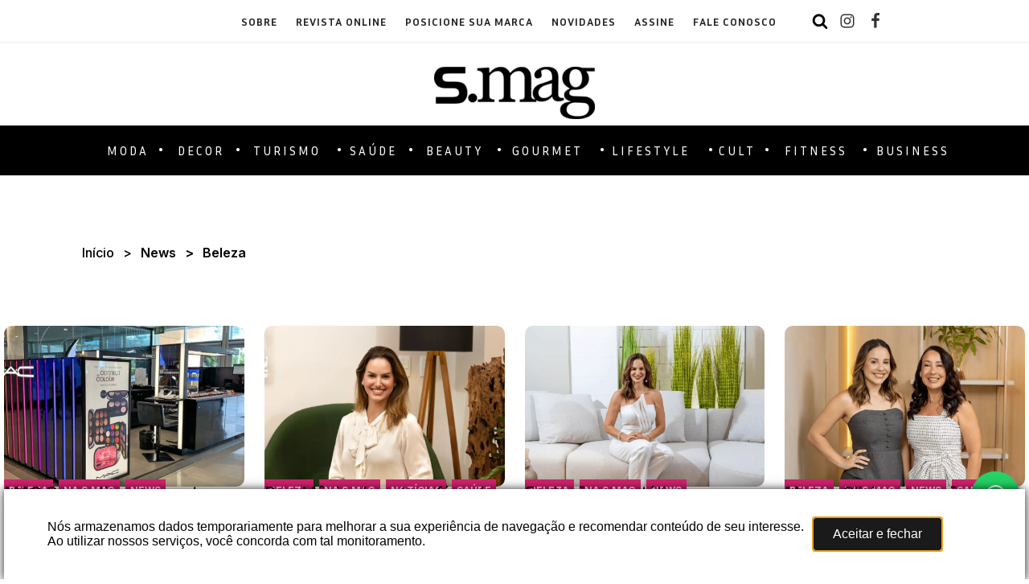

--- FILE ---
content_type: text/html; charset=UTF-8
request_url: https://www.smag.al/categoria/news/beleza/
body_size: 269325
content:
<!DOCTYPE html>
<html lang="pt-BR">

<head>
	
	<meta charset="UTF-8">
	<meta name="viewport" content="width=device-width, initial-scale=1, minimum-scale=1">
	<link rel="profile" href="http://gmpg.org/xfn/11">
		<meta name='robots' content='index, follow, max-image-preview:large, max-snippet:-1, max-video-preview:-1' />

	<!-- This site is optimized with the Yoast SEO plugin v19.5.1 - https://yoast.com/wordpress/plugins/seo/ -->
	<title>Beleza | S.Mag</title>
	<link rel="canonical" href="https://www.smag.al/categoria/news/beleza/" />
	<link rel="next" href="https://www.smag.al/categoria/news/beleza/page/2/" />
	<meta property="og:locale" content="pt_BR" />
	<meta property="og:type" content="article" />
	<meta property="og:title" content="Beleza | S.Mag" />
	<meta property="og:url" content="https://www.smag.al/categoria/news/beleza/" />
	<meta property="og:site_name" content="S.Mag" />
	<meta name="twitter:card" content="summary_large_image" />
	<script type="application/ld+json" class="yoast-schema-graph">{"@context":"https://schema.org","@graph":[{"@type":"CollectionPage","@id":"https://www.smag.al/categoria/news/beleza/","url":"https://www.smag.al/categoria/news/beleza/","name":"Beleza | S.Mag","isPartOf":{"@id":"https://www.smag.al/#website"},"primaryImageOfPage":{"@id":"https://www.smag.al/categoria/news/beleza/#primaryimage"},"image":{"@id":"https://www.smag.al/categoria/news/beleza/#primaryimage"},"thumbnailUrl":"https://www.smag.al/app/uploads/2025/11/capas-materias-do-portal-15.png","breadcrumb":{"@id":"https://www.smag.al/categoria/news/beleza/#breadcrumb"},"inLanguage":"pt-BR"},{"@type":"ImageObject","inLanguage":"pt-BR","@id":"https://www.smag.al/categoria/news/beleza/#primaryimage","url":"https://www.smag.al/app/uploads/2025/11/capas-materias-do-portal-15.png","contentUrl":"https://www.smag.al/app/uploads/2025/11/capas-materias-do-portal-15.png","width":2079,"height":1058},{"@type":"BreadcrumbList","@id":"https://www.smag.al/categoria/news/beleza/#breadcrumb","itemListElement":[{"@type":"ListItem","position":1,"name":"Início","item":"https://www.smag.al/"},{"@type":"ListItem","position":2,"name":"News","item":"https://www.smag.al/categoria/news/"},{"@type":"ListItem","position":3,"name":"Beleza"}]},{"@type":"WebSite","@id":"https://www.smag.al/#website","url":"https://www.smag.al/","name":"S.Mag","description":"","publisher":{"@id":"https://www.smag.al/#organization"},"potentialAction":[{"@type":"SearchAction","target":{"@type":"EntryPoint","urlTemplate":"https://www.smag.al/?s={search_term_string}"},"query-input":"required name=search_term_string"}],"inLanguage":"pt-BR"},{"@type":"Organization","@id":"https://www.smag.al/#organization","name":"S.Mag","url":"https://www.smag.al/","sameAs":["https://www.instagram.com/smag.al/"],"logo":{"@type":"ImageObject","inLanguage":"pt-BR","@id":"https://www.smag.al/#/schema/logo/image/","url":"https://www.smag.al/app/uploads/2024/09/cropped-smag-1.png","contentUrl":"https://www.smag.al/app/uploads/2024/09/cropped-smag-1.png","width":200,"height":65,"caption":"S.Mag"},"image":{"@id":"https://www.smag.al/#/schema/logo/image/"}}]}</script>
	<!-- / Yoast SEO plugin. -->


<link rel='dns-prefetch' href='//www.smag.al' />
<link rel='dns-prefetch' href='//www.googletagmanager.com' />
<link rel='dns-prefetch' href='//fonts.googleapis.com' />
<link rel="alternate" type="application/rss+xml" title="Feed para S.Mag &raquo;" href="https://www.smag.al/feed/" />
<link rel="alternate" type="application/rss+xml" title="Feed de comentários para S.Mag &raquo;" href="https://www.smag.al/comments/feed/" />
<link rel="alternate" type="text/calendar" title="S.Mag &raquo; do iCal Feed" href="https://www.smag.al/eventos/?ical=1" />
<link rel="alternate" type="application/rss+xml" title="Feed de categoria para S.Mag &raquo; Beleza" href="https://www.smag.al/categoria/news/beleza/feed/" />
<script type="text/javascript">
window._wpemojiSettings = {"baseUrl":"https:\/\/s.w.org\/images\/core\/emoji\/14.0.0\/72x72\/","ext":".png","svgUrl":"https:\/\/s.w.org\/images\/core\/emoji\/14.0.0\/svg\/","svgExt":".svg","source":{"concatemoji":"https:\/\/www.smag.al\/wp\/wp-includes\/js\/wp-emoji-release.min.js?ver=6.1"}};
/*! This file is auto-generated */
!function(e,a,t){var n,r,o,i=a.createElement("canvas"),p=i.getContext&&i.getContext("2d");function s(e,t){var a=String.fromCharCode,e=(p.clearRect(0,0,i.width,i.height),p.fillText(a.apply(this,e),0,0),i.toDataURL());return p.clearRect(0,0,i.width,i.height),p.fillText(a.apply(this,t),0,0),e===i.toDataURL()}function c(e){var t=a.createElement("script");t.src=e,t.defer=t.type="text/javascript",a.getElementsByTagName("head")[0].appendChild(t)}for(o=Array("flag","emoji"),t.supports={everything:!0,everythingExceptFlag:!0},r=0;r<o.length;r++)t.supports[o[r]]=function(e){if(p&&p.fillText)switch(p.textBaseline="top",p.font="600 32px Arial",e){case"flag":return s([127987,65039,8205,9895,65039],[127987,65039,8203,9895,65039])?!1:!s([55356,56826,55356,56819],[55356,56826,8203,55356,56819])&&!s([55356,57332,56128,56423,56128,56418,56128,56421,56128,56430,56128,56423,56128,56447],[55356,57332,8203,56128,56423,8203,56128,56418,8203,56128,56421,8203,56128,56430,8203,56128,56423,8203,56128,56447]);case"emoji":return!s([129777,127995,8205,129778,127999],[129777,127995,8203,129778,127999])}return!1}(o[r]),t.supports.everything=t.supports.everything&&t.supports[o[r]],"flag"!==o[r]&&(t.supports.everythingExceptFlag=t.supports.everythingExceptFlag&&t.supports[o[r]]);t.supports.everythingExceptFlag=t.supports.everythingExceptFlag&&!t.supports.flag,t.DOMReady=!1,t.readyCallback=function(){t.DOMReady=!0},t.supports.everything||(n=function(){t.readyCallback()},a.addEventListener?(a.addEventListener("DOMContentLoaded",n,!1),e.addEventListener("load",n,!1)):(e.attachEvent("onload",n),a.attachEvent("onreadystatechange",function(){"complete"===a.readyState&&t.readyCallback()})),(e=t.source||{}).concatemoji?c(e.concatemoji):e.wpemoji&&e.twemoji&&(c(e.twemoji),c(e.wpemoji)))}(window,document,window._wpemojiSettings);
</script>
<style type="text/css">
img.wp-smiley,
img.emoji {
	display: inline !important;
	border: none !important;
	box-shadow: none !important;
	height: 1em !important;
	width: 1em !important;
	margin: 0 0.07em !important;
	vertical-align: -0.1em !important;
	background: none !important;
	padding: 0 !important;
}
</style>
	<link rel='stylesheet' id='sbi_styles-css' href='https://www.smag.al/app/plugins/instagram-feed-pro/css/sbi-styles.min.css?ver=6.2.4' type='text/css' media='all' />
<link rel='stylesheet' id='wp-block-library-css' href='https://www.smag.al/wp/wp-includes/css/dist/block-library/style.min.css?ver=6.1' type='text/css' media='all' />
<link rel='stylesheet' id='classic-theme-styles-css' href='https://www.smag.al/wp/wp-includes/css/classic-themes.min.css?ver=1' type='text/css' media='all' />
<style id='global-styles-inline-css' type='text/css'>
body{--wp--preset--color--black: #000000;--wp--preset--color--cyan-bluish-gray: #abb8c3;--wp--preset--color--white: #ffffff;--wp--preset--color--pale-pink: #f78da7;--wp--preset--color--vivid-red: #cf2e2e;--wp--preset--color--luminous-vivid-orange: #ff6900;--wp--preset--color--luminous-vivid-amber: #fcb900;--wp--preset--color--light-green-cyan: #7bdcb5;--wp--preset--color--vivid-green-cyan: #00d084;--wp--preset--color--pale-cyan-blue: #8ed1fc;--wp--preset--color--vivid-cyan-blue: #0693e3;--wp--preset--color--vivid-purple: #9b51e0;--wp--preset--color--neve-link-color: var(--nv-primary-accent);--wp--preset--color--neve-link-hover-color: var(--nv-secondary-accent);--wp--preset--color--nv-site-bg: var(--nv-site-bg);--wp--preset--color--nv-light-bg: var(--nv-light-bg);--wp--preset--color--nv-dark-bg: var(--nv-dark-bg);--wp--preset--color--neve-text-color: var(--nv-text-color);--wp--preset--color--nv-text-dark-bg: var(--nv-text-dark-bg);--wp--preset--color--nv-c-1: var(--nv-c-1);--wp--preset--color--nv-c-2: var(--nv-c-2);--wp--preset--gradient--vivid-cyan-blue-to-vivid-purple: linear-gradient(135deg,rgba(6,147,227,1) 0%,rgb(155,81,224) 100%);--wp--preset--gradient--light-green-cyan-to-vivid-green-cyan: linear-gradient(135deg,rgb(122,220,180) 0%,rgb(0,208,130) 100%);--wp--preset--gradient--luminous-vivid-amber-to-luminous-vivid-orange: linear-gradient(135deg,rgba(252,185,0,1) 0%,rgba(255,105,0,1) 100%);--wp--preset--gradient--luminous-vivid-orange-to-vivid-red: linear-gradient(135deg,rgba(255,105,0,1) 0%,rgb(207,46,46) 100%);--wp--preset--gradient--very-light-gray-to-cyan-bluish-gray: linear-gradient(135deg,rgb(238,238,238) 0%,rgb(169,184,195) 100%);--wp--preset--gradient--cool-to-warm-spectrum: linear-gradient(135deg,rgb(74,234,220) 0%,rgb(151,120,209) 20%,rgb(207,42,186) 40%,rgb(238,44,130) 60%,rgb(251,105,98) 80%,rgb(254,248,76) 100%);--wp--preset--gradient--blush-light-purple: linear-gradient(135deg,rgb(255,206,236) 0%,rgb(152,150,240) 100%);--wp--preset--gradient--blush-bordeaux: linear-gradient(135deg,rgb(254,205,165) 0%,rgb(254,45,45) 50%,rgb(107,0,62) 100%);--wp--preset--gradient--luminous-dusk: linear-gradient(135deg,rgb(255,203,112) 0%,rgb(199,81,192) 50%,rgb(65,88,208) 100%);--wp--preset--gradient--pale-ocean: linear-gradient(135deg,rgb(255,245,203) 0%,rgb(182,227,212) 50%,rgb(51,167,181) 100%);--wp--preset--gradient--electric-grass: linear-gradient(135deg,rgb(202,248,128) 0%,rgb(113,206,126) 100%);--wp--preset--gradient--midnight: linear-gradient(135deg,rgb(2,3,129) 0%,rgb(40,116,252) 100%);--wp--preset--duotone--dark-grayscale: url('#wp-duotone-dark-grayscale');--wp--preset--duotone--grayscale: url('#wp-duotone-grayscale');--wp--preset--duotone--purple-yellow: url('#wp-duotone-purple-yellow');--wp--preset--duotone--blue-red: url('#wp-duotone-blue-red');--wp--preset--duotone--midnight: url('#wp-duotone-midnight');--wp--preset--duotone--magenta-yellow: url('#wp-duotone-magenta-yellow');--wp--preset--duotone--purple-green: url('#wp-duotone-purple-green');--wp--preset--duotone--blue-orange: url('#wp-duotone-blue-orange');--wp--preset--font-size--small: 13px;--wp--preset--font-size--medium: 20px;--wp--preset--font-size--large: 36px;--wp--preset--font-size--x-large: 42px;--wp--preset--spacing--20: 0.44rem;--wp--preset--spacing--30: 0.67rem;--wp--preset--spacing--40: 1rem;--wp--preset--spacing--50: 1.5rem;--wp--preset--spacing--60: 2.25rem;--wp--preset--spacing--70: 3.38rem;--wp--preset--spacing--80: 5.06rem;}:where(.is-layout-flex){gap: 0.5em;}body .is-layout-flow > .alignleft{float: left;margin-inline-start: 0;margin-inline-end: 2em;}body .is-layout-flow > .alignright{float: right;margin-inline-start: 2em;margin-inline-end: 0;}body .is-layout-flow > .aligncenter{margin-left: auto !important;margin-right: auto !important;}body .is-layout-constrained > .alignleft{float: left;margin-inline-start: 0;margin-inline-end: 2em;}body .is-layout-constrained > .alignright{float: right;margin-inline-start: 2em;margin-inline-end: 0;}body .is-layout-constrained > .aligncenter{margin-left: auto !important;margin-right: auto !important;}body .is-layout-constrained > :where(:not(.alignleft):not(.alignright):not(.alignfull)){max-width: var(--wp--style--global--content-size);margin-left: auto !important;margin-right: auto !important;}body .is-layout-constrained > .alignwide{max-width: var(--wp--style--global--wide-size);}body .is-layout-flex{display: flex;}body .is-layout-flex{flex-wrap: wrap;align-items: center;}body .is-layout-flex > *{margin: 0;}:where(.wp-block-columns.is-layout-flex){gap: 2em;}.has-black-color{color: var(--wp--preset--color--black) !important;}.has-cyan-bluish-gray-color{color: var(--wp--preset--color--cyan-bluish-gray) !important;}.has-white-color{color: var(--wp--preset--color--white) !important;}.has-pale-pink-color{color: var(--wp--preset--color--pale-pink) !important;}.has-vivid-red-color{color: var(--wp--preset--color--vivid-red) !important;}.has-luminous-vivid-orange-color{color: var(--wp--preset--color--luminous-vivid-orange) !important;}.has-luminous-vivid-amber-color{color: var(--wp--preset--color--luminous-vivid-amber) !important;}.has-light-green-cyan-color{color: var(--wp--preset--color--light-green-cyan) !important;}.has-vivid-green-cyan-color{color: var(--wp--preset--color--vivid-green-cyan) !important;}.has-pale-cyan-blue-color{color: var(--wp--preset--color--pale-cyan-blue) !important;}.has-vivid-cyan-blue-color{color: var(--wp--preset--color--vivid-cyan-blue) !important;}.has-vivid-purple-color{color: var(--wp--preset--color--vivid-purple) !important;}.has-black-background-color{background-color: var(--wp--preset--color--black) !important;}.has-cyan-bluish-gray-background-color{background-color: var(--wp--preset--color--cyan-bluish-gray) !important;}.has-white-background-color{background-color: var(--wp--preset--color--white) !important;}.has-pale-pink-background-color{background-color: var(--wp--preset--color--pale-pink) !important;}.has-vivid-red-background-color{background-color: var(--wp--preset--color--vivid-red) !important;}.has-luminous-vivid-orange-background-color{background-color: var(--wp--preset--color--luminous-vivid-orange) !important;}.has-luminous-vivid-amber-background-color{background-color: var(--wp--preset--color--luminous-vivid-amber) !important;}.has-light-green-cyan-background-color{background-color: var(--wp--preset--color--light-green-cyan) !important;}.has-vivid-green-cyan-background-color{background-color: var(--wp--preset--color--vivid-green-cyan) !important;}.has-pale-cyan-blue-background-color{background-color: var(--wp--preset--color--pale-cyan-blue) !important;}.has-vivid-cyan-blue-background-color{background-color: var(--wp--preset--color--vivid-cyan-blue) !important;}.has-vivid-purple-background-color{background-color: var(--wp--preset--color--vivid-purple) !important;}.has-black-border-color{border-color: var(--wp--preset--color--black) !important;}.has-cyan-bluish-gray-border-color{border-color: var(--wp--preset--color--cyan-bluish-gray) !important;}.has-white-border-color{border-color: var(--wp--preset--color--white) !important;}.has-pale-pink-border-color{border-color: var(--wp--preset--color--pale-pink) !important;}.has-vivid-red-border-color{border-color: var(--wp--preset--color--vivid-red) !important;}.has-luminous-vivid-orange-border-color{border-color: var(--wp--preset--color--luminous-vivid-orange) !important;}.has-luminous-vivid-amber-border-color{border-color: var(--wp--preset--color--luminous-vivid-amber) !important;}.has-light-green-cyan-border-color{border-color: var(--wp--preset--color--light-green-cyan) !important;}.has-vivid-green-cyan-border-color{border-color: var(--wp--preset--color--vivid-green-cyan) !important;}.has-pale-cyan-blue-border-color{border-color: var(--wp--preset--color--pale-cyan-blue) !important;}.has-vivid-cyan-blue-border-color{border-color: var(--wp--preset--color--vivid-cyan-blue) !important;}.has-vivid-purple-border-color{border-color: var(--wp--preset--color--vivid-purple) !important;}.has-vivid-cyan-blue-to-vivid-purple-gradient-background{background: var(--wp--preset--gradient--vivid-cyan-blue-to-vivid-purple) !important;}.has-light-green-cyan-to-vivid-green-cyan-gradient-background{background: var(--wp--preset--gradient--light-green-cyan-to-vivid-green-cyan) !important;}.has-luminous-vivid-amber-to-luminous-vivid-orange-gradient-background{background: var(--wp--preset--gradient--luminous-vivid-amber-to-luminous-vivid-orange) !important;}.has-luminous-vivid-orange-to-vivid-red-gradient-background{background: var(--wp--preset--gradient--luminous-vivid-orange-to-vivid-red) !important;}.has-very-light-gray-to-cyan-bluish-gray-gradient-background{background: var(--wp--preset--gradient--very-light-gray-to-cyan-bluish-gray) !important;}.has-cool-to-warm-spectrum-gradient-background{background: var(--wp--preset--gradient--cool-to-warm-spectrum) !important;}.has-blush-light-purple-gradient-background{background: var(--wp--preset--gradient--blush-light-purple) !important;}.has-blush-bordeaux-gradient-background{background: var(--wp--preset--gradient--blush-bordeaux) !important;}.has-luminous-dusk-gradient-background{background: var(--wp--preset--gradient--luminous-dusk) !important;}.has-pale-ocean-gradient-background{background: var(--wp--preset--gradient--pale-ocean) !important;}.has-electric-grass-gradient-background{background: var(--wp--preset--gradient--electric-grass) !important;}.has-midnight-gradient-background{background: var(--wp--preset--gradient--midnight) !important;}.has-small-font-size{font-size: var(--wp--preset--font-size--small) !important;}.has-medium-font-size{font-size: var(--wp--preset--font-size--medium) !important;}.has-large-font-size{font-size: var(--wp--preset--font-size--large) !important;}.has-x-large-font-size{font-size: var(--wp--preset--font-size--x-large) !important;}
.wp-block-navigation a:where(:not(.wp-element-button)){color: inherit;}
:where(.wp-block-columns.is-layout-flex){gap: 2em;}
.wp-block-pullquote{font-size: 1.5em;line-height: 1.6;}
</style>
<link rel='stylesheet' id='awsm-team-css-css' href='https://www.smag.al/app/plugins/awsm-team-pro/css/team.min.css?ver=1.9.0' type='text/css' media='all' />
<link rel='stylesheet' id='wpos-font-awesome-css' href='https://www.smag.al/app/plugins/wp-testimonial-with-widget-pro/assets/css/font-awesome.min.css?ver=1.4.3' type='text/css' media='all' />
<link rel='stylesheet' id='wpos-slick-style-css' href='https://www.smag.al/app/plugins/wp-testimonial-with-widget-pro/assets/css/slick.css?ver=1.4.3' type='text/css' media='all' />
<link rel='stylesheet' id='wtwp-pro-public-style-css' href='https://www.smag.al/app/plugins/wp-testimonial-with-widget-pro/assets/css/wtwp-pro-public.min.css?ver=1.4.3' type='text/css' media='all' />
<link rel='stylesheet' id='neve-style-css' href='https://www.smag.al/app/themes/neve/style-main-new.min.css?ver=3.5.6' type='text/css' media='all' />
<style id='neve-style-inline-css' type='text/css'>
.nv-meta-list li.meta:not(:last-child):after { content:"\2666" }.nv-meta-list .no-mobile{
			display:none;
		}.nv-meta-list li.last::after{
			content: ""!important;
		}@media (min-width: 769px) {
			.nv-meta-list .no-mobile {
				display: inline-block;
			}
			.nv-meta-list li.last:not(:last-child)::after {
		 		content: "\2666" !important;
			}
		}
.nav-ul .sub-menu li {border-style: var(--itembstyle);}
 :root{ --container: 748px;--postwidth:100%; --primarybtnbg: var(--nv-primary-accent); --primarybtnhoverbg: var(--nv-secondary-accent); --secondarybtnhoverbg: var(--nv-secondary-accent); --primarybtncolor: var(--nv-text-dark-bg); --secondarybtncolor: var(--nv-primary-accent); --primarybtnhovercolor: var(--nv-text-dark-bg); --secondarybtnhovercolor: var(--nv-text-dark-bg);--primarybtnborderradius:0;--secondarybtnborderradius:0;--primarybtnborderwidth:0;--secondarybtnborderwidth:1px;--btnpadding:8px 12px;--primarybtnpadding:8px 12px;--secondarybtnpadding:7px 11px; --btnlineheight: 1.6em; --btnfontweight: 300; --bodyfontfamily: Sora; --bodyfontsize: 15px; --bodylineheight: 1.6em; --bodyletterspacing: 0px; --bodyfontweight: 300; --bodytexttransform: none; --headingsfontfamily: Sora; --h1fontsize: 1.5em; --h1fontweight: 700; --h1lineheight: 1.6em; --h1letterspacing: 0px; --h1texttransform: none; --h2fontsize: 1.3em; --h2fontweight: 500; --h2lineheight: 1.6em; --h2letterspacing: 0px; --h2texttransform: none; --h3fontsize: 1.1em; --h3fontweight: 400; --h3lineheight: 1.6em; --h3letterspacing: 0px; --h3texttransform: none; --h4fontsize: 1em; --h4fontweight: 500; --h4lineheight: 1.6em; --h4letterspacing: 0px; --h4texttransform: none; --h5fontsize: 0.75em; --h5fontweight: 500; --h5lineheight: 1.6em; --h5letterspacing: 0px; --h5texttransform: none; --h6fontsize: 0.75em; --h6fontweight: 400; --h6lineheight: 1.6em; --h6letterspacing: 0px; --h6texttransform: none;--formfieldborderwidth:2px;--formfieldborderradius:0; --formfieldbgcolor: var(--nv-site-bg); --formfieldbordercolor: #e3e3e3; --formfieldcolor: var(--nv-text-color);--formfieldpadding:12px; --formlabelfontweight: 500; } .single-post-container .alignfull > [class*="__inner-container"], .single-post-container .alignwide > [class*="__inner-container"]{ max-width:718px } .nv-meta-list{ --avatarsize: 20px; } .single .nv-meta-list{ --avatarsize: 20px; } .nv-is-boxed.nv-comments-wrap{ --padding:20px; } .nv-is-boxed.comment-respond{ --padding:20px; } .global-styled{ --bgcolor: var(--nv-site-bg); } .header-top{ --rowbcolor: var(--nv-light-bg); --color: var(--nv-site-bg); --bgcolor: #ffffff; } .header-main{ --rowbcolor: var(--nv-light-bg); --color: var(--nv-text-color); --bgcolor: #ffffff; } .header-bottom{ --rowbcolor: var(--nv-light-bg); --color: var(--nv-text-color); --bgcolor: var(--nv-primary-accent); } .header-menu-sidebar-bg{ --justify: flex-start; --textalign: left;--flexg: 1;--wrapdropdownwidth: auto; --color: var(--nv-text-color); --bgcolor: #ffffff; } .header-menu-sidebar{ width: 360px; } .builder-item--logo{ --maxwidth: 120px;--padding:10px 0;--margin:0; --textalign: left;--justify: flex-start; } .builder-item--nav-icon,.header-menu-sidebar .close-sidebar-panel .navbar-toggle{ --color: #000000;--borderradius:0;--borderwidth:1px; } .builder-item--nav-icon{ --label-margin:0 5px 0 0;;--padding:10px 15px;--margin:0; } .builder-item--primary-menu{ --color: #222222; --hovercolor: var(--nv-secondary-accent); --hovertextcolor: var(--nv-text-color); --activecolor: var(--nv-secondary-accent); --spacing: 20px; --height: 25px;--padding:0;--margin:0; --fontfamily: "Inria Sans"; --fontsize: 1em; --lineheight: 1.6em; --letterspacing: 0px; --fontweight: 400; --texttransform: uppercase; --iconsize: 1em; } .builder-item--primary-menu .sub-menu{ --bstyle: none; --itembstyle: none; } .hfg-is-group.has-primary-menu .inherit-ff{ --inheritedff: Inria Sans; --inheritedfw: 400; } .builder-item--header_search_responsive{ --iconsize: 20px; --color: #000000; --formfieldfontsize: 14px;--formfieldborderwidth:2px;--formfieldborderradius:2px; --height: 40px;--padding:0 10px;--margin:0; } .builder-item--secondary-menu{ --hovercolor: var(--nv-secondary-accent); --spacing: 20px; --height: 25px;--padding:0;--margin:0; --fontsize: 1em; --lineheight: 1.6; --letterspacing: 0px; --fontweight: 500; --texttransform: none; --iconsize: 1em; } .hfg-is-group.has-secondary-menu .inherit-ff{ --inheritedfw: 500; } .builder-item--custom_html_2{ --padding:0;--margin:0; --fontsize: 1em; --lineheight: 1.6em; --letterspacing: 0px; --fontweight: 500; --texttransform: none; --iconsize: 1em; --textalign: left;--justify: flex-start; } .builder-item--social_icons{ --spacing: 10px; --borderradius: 5px;--iconpadding:5px; --icon-size: 18px;--padding:0;--margin:0; } .footer-top-inner .row{ grid-template-columns:repeat(4, 1fr); --valign: flex-start; } .footer-top{ --rowbcolor: var(--nv-light-bg); --color: var(--nv-text-color); --bgcolor: #f5f5f5; } .footer-main-inner .row{ grid-template-columns:1fr 1fr 1fr; --valign: flex-start; } .footer-main{ --rowbcolor: var(--nv-light-bg); --color: var(--nv-text-color); --bgcolor: var(--nv-site-bg); } .footer-bottom-inner .row{ grid-template-columns:1fr 1fr; --valign: flex-start; } .footer-bottom{ --rowbcolor: var(--nv-light-bg); --color: #ffffff; --bgcolor: #575756; } .builder-item--footer-one-widgets{ --padding:0;--margin:0; --textalign: left;--justify: flex-start; } .builder-item--footer-two-widgets{ --padding:0;--margin:0; --textalign: left;--justify: flex-start; } .builder-item--footer-three-widgets{ --padding:0;--margin:0; --textalign: left;--justify: flex-start; } .builder-item--footer-four-widgets{ --padding:0;--margin:0; --textalign: left;--justify: flex-start; } .builder-item--custom_layout_7{ --padding:0;--margin:0; --textalign: left;--justify: flex-start; } .builder-item--footer_copyright{ --padding:0;--margin:0; --fontsize: 1em; --lineheight: 1.6; --letterspacing: 0px; --fontweight: 500; --texttransform: none; --iconsize: 1em; --textalign: center;--justify: center; } .page_header-top{ --rowbcolor: var(--nv-light-bg); --color: var(--nv-text-color); --bgcolor: var(--nv-site-bg); } .page_header-bottom{ --rowbcolor: var(--nv-light-bg); --color: var(--nv-text-color); --bgcolor: var(--nv-site-bg); } .nv-post-share a{ --iconsizesocial: 20px; --iconpaddingsocial: 15px; } .nv-post-share{ --iconalignsocial: left; --icongapsocial: 10px; } .nv-author-biography{ --avatarsize: 96px; --borderradius: 0%; --authorcontentalign: left; } .nv-related-posts{ --relatedContentAlign: left; } .posts-wrapper{ --cardbgcolor: #333333; --cardcolor: #ffffff; } .scroll-to-top{ --color: #ffffff;--padding:8px 10px; --borderradius: 3px; --bgcolor: #000000; --hovercolor: #ffffff; --hoverbgcolor: #383333;--size:16px; } @media(min-width: 576px){ :root{ --container: 992px;--postwidth:100%;--btnpadding:8px 12px;--primarybtnpadding:8px 12px;--secondarybtnpadding:7px 11px; --btnlineheight: 1.6em; --bodyfontsize: 16px; --bodylineheight: 1.6em; --bodyletterspacing: 0px; --h1fontsize: 1.5em; --h1lineheight: 1.6em; --h1letterspacing: 0px; --h2fontsize: 1.3em; --h2lineheight: 1.6em; --h2letterspacing: 0px; --h3fontsize: 1.1em; --h3lineheight: 1.6em; --h3letterspacing: 0px; --h4fontsize: 1em; --h4lineheight: 1.6em; --h4letterspacing: 0px; --h5fontsize: 0.75em; --h5lineheight: 1.6em; --h5letterspacing: 0px; --h6fontsize: 0.75em; --h6lineheight: 1.6em; --h6letterspacing: 0px; } .single-post-container .alignfull > [class*="__inner-container"], .single-post-container .alignwide > [class*="__inner-container"]{ max-width:962px } .nv-meta-list{ --avatarsize: 20px; } .single .nv-meta-list{ --avatarsize: 20px; } .nv-is-boxed.nv-comments-wrap{ --padding:30px; } .nv-is-boxed.comment-respond{ --padding:30px; } .header-menu-sidebar-bg{ --justify: flex-start; --textalign: left;--flexg: 1;--wrapdropdownwidth: auto; } .header-menu-sidebar{ width: 360px; } .builder-item--logo{ --maxwidth: 120px;--padding:10px 0;--margin:0; --textalign: left;--justify: flex-start; } .builder-item--nav-icon{ --label-margin:0 5px 0 0;;--padding:10px 15px;--margin:0; } .builder-item--primary-menu{ --spacing: 20px; --height: 25px;--padding:0;--margin:0; --fontsize: 1em; --lineheight: 1.6em; --letterspacing: 0px; --iconsize: 1em; } .builder-item--header_search_responsive{ --formfieldfontsize: 14px;--formfieldborderwidth:2px;--formfieldborderradius:2px; --height: 40px;--padding:0 10px;--margin:0; } .builder-item--secondary-menu{ --spacing: 20px; --height: 25px;--padding:0;--margin:0; --fontsize: 1em; --lineheight: 1.6; --letterspacing: 0px; --iconsize: 1em; } .builder-item--custom_html_2{ --padding:0;--margin:0; --fontsize: 1em; --lineheight: 1.6em; --letterspacing: 0px; --iconsize: 1em; --textalign: left;--justify: flex-start; } .builder-item--social_icons{ --spacing: 10px; --borderradius: 5px;--iconpadding:5px; --icon-size: 18px;--padding:0;--margin:0; } .builder-item--footer-one-widgets{ --padding:0;--margin:0; --textalign: left;--justify: flex-start; } .builder-item--footer-two-widgets{ --padding:0;--margin:0; --textalign: left;--justify: flex-start; } .builder-item--footer-three-widgets{ --padding:0;--margin:0; --textalign: left;--justify: flex-start; } .builder-item--footer-four-widgets{ --padding:0;--margin:0; --textalign: left;--justify: flex-start; } .builder-item--custom_layout_7{ --padding:0;--margin:0; --textalign: left;--justify: flex-start; } .builder-item--footer_copyright{ --padding:0;--margin:0; --fontsize: 1em; --lineheight: 1.6; --letterspacing: 0px; --iconsize: 1em; --textalign: center;--justify: center; } .nv-post-share a{ --iconsizesocial: 20px; --iconpaddingsocial: 15px; } .nv-post-share{ --iconalignsocial: left; --icongapsocial: 10px; } .nv-author-biography{ --avatarsize: 96px; --authorcontentalign: left; } .nv-related-posts{ --relatedContentAlign: left; } .scroll-to-top{ --padding:8px 10px;--size:16px; } }@media(min-width: 960px){ :root{ --container: 1270px;--postwidth:33.333333333333%;--btnpadding:12px 20px;--primarybtnpadding:12px 20px;--secondarybtnpadding:11px 19px; --btnlineheight: 1.6em; --bodyfontsize: 18px; --bodylineheight: 1.8em; --bodyletterspacing: 0px; --h1fontsize: 48px; --h1lineheight: 1.6em; --h1letterspacing: 0px; --h2fontsize: 38px; --h2lineheight: 1.6em; --h2letterspacing: 0px; --h3fontsize: 28px; --h3lineheight: 1.6em; --h3letterspacing: 0px; --h4fontsize: 24px; --h4lineheight: 1.6em; --h4letterspacing: 0px; --h5fontsize: 22px; --h5lineheight: 1.6em; --h5letterspacing: 0px; --h6fontsize: 18px; --h6lineheight: 1.6em; --h6letterspacing: 0px; --formfieldfontsize: 16px; --formfieldlineheight: 1em; --formlabelfontsize: 16px; --formlabellineheight: 22px; } body:not(.single):not(.archive):not(.blog):not(.search):not(.error404) .neve-main > .container .col, body.post-type-archive-course .neve-main > .container .col, body.post-type-archive-llms_membership .neve-main > .container .col{ max-width: 100%; } body:not(.single):not(.archive):not(.blog):not(.search):not(.error404) .nv-sidebar-wrap, body.post-type-archive-course .nv-sidebar-wrap, body.post-type-archive-llms_membership .nv-sidebar-wrap{ max-width: 0%; } .neve-main > .archive-container .nv-index-posts.col{ max-width: 100%; } .neve-main > .archive-container .nv-sidebar-wrap{ max-width: 0%; } .neve-main > .single-post-container .nv-single-post-wrap.col{ max-width: 70%; } .single-post-container .alignfull > [class*="__inner-container"], .single-post-container .alignwide > [class*="__inner-container"]{ max-width:859px } .container-fluid.single-post-container .alignfull > [class*="__inner-container"], .container-fluid.single-post-container .alignwide > [class*="__inner-container"]{ max-width:calc(70% + 15px) } .neve-main > .single-post-container .nv-sidebar-wrap{ max-width: 30%; } .nv-meta-list{ --avatarsize: 20px; } .single .nv-meta-list{ --avatarsize: 20px; } .nv-is-boxed.nv-comments-wrap{ --padding:40px; } .nv-is-boxed.comment-respond{ --padding:40px; } .header-top{ --height:38px; } .header-bottom{ --height:22px; } .header-menu-sidebar-bg{ --justify: flex-start; --textalign: left;--flexg: 1;--wrapdropdownwidth: auto; } .header-menu-sidebar{ width: 360px; } .builder-item--logo{ --maxwidth: 182px;--padding:0;--margin:0; --textalign: left;--justify: flex-start; } .builder-item--nav-icon{ --label-margin:0 5px 0 0;;--padding:10px 15px;--margin:0; } .builder-item--primary-menu{ --spacing: 30px; --height: 25px;--padding:0;--margin:0; --fontsize: 0.9em; --lineheight: 1.6em; --letterspacing: 1px; --iconsize: 0.9em; } .builder-item--header_search_responsive{ --formfieldfontsize: 14px;--formfieldborderwidth:2px;--formfieldborderradius:2px; --height: 40px;--padding:0 10px;--margin:0; } .builder-item--secondary-menu{ --spacing: 20px; --height: 25px;--padding:0;--margin:0; --fontsize: 1em; --lineheight: 1.6; --letterspacing: 0px; --iconsize: 1em; } .builder-item--custom_html_2{ --padding:0;--margin:0; --fontsize: 1em; --lineheight: 1.6em; --letterspacing: 0px; --iconsize: 1em; --textalign: left;--justify: flex-start; } .builder-item--social_icons{ --spacing: 7px; --borderradius: 5px;--iconpadding:4px; --icon-size: 20px;--padding:0;--margin:0; } .builder-item--footer-one-widgets{ --padding:40px 0 20px 0;;--margin:0; --textalign: left;--justify: flex-start; } .builder-item--footer-two-widgets{ --padding:40px 0 0 0;;--margin:0; --textalign: center;--justify: center; } .builder-item--footer-three-widgets{ --padding:40px 0 20px 0;;--margin:0; --textalign: center;--justify: center; } .builder-item--footer-four-widgets{ --padding:40px 0 20px 0;;--margin:0; --textalign: left;--justify: flex-start; } .builder-item--custom_layout_7{ --padding:0;--margin:0; --textalign: right;--justify: flex-end; } .builder-item--footer_copyright{ --padding:0;--margin:0; --fontsize: 1em; --lineheight: 1.6; --letterspacing: 0px; --iconsize: 1em; --textalign: left;--justify: flex-start; } .nv-post-share a{ --iconsizesocial: 20px; --iconpaddingsocial: 15px; } .nv-post-share{ --iconalignsocial: right; --icongapsocial: 10px; } .nv-author-biography{ --avatarsize: 96px; --authorcontentalign: left; } .nv-related-posts{ --relatedContentAlign: left; } .scroll-to-top{ --padding:8px 10px;--size:18px; } }.nv-content-wrap .elementor a:not(.button):not(.wp-block-file__button){ text-decoration: none; }.scroll-to-top {right: 20px; border: none; position: fixed; bottom: 30px; display: none; opacity: 0; visibility: hidden; transition: opacity 0.3s ease-in-out, visibility 0.3s ease-in-out; align-items: center; justify-content: center; z-index: 999; } @supports (-webkit-overflow-scrolling: touch) { .scroll-to-top { bottom: 74px; } } .scroll-to-top.image { background-position: center; } .scroll-to-top .scroll-to-top-image { width: 100%; height: 100%; } .scroll-to-top .scroll-to-top-label { margin: 0; padding: 5px; } .scroll-to-top:hover { text-decoration: none; } .scroll-to-top.scroll-to-top-left {left: 20px; right: unset;} .scroll-to-top.scroll-show-mobile { display: flex; } @media (min-width: 960px) { .scroll-to-top { display: flex; } }.scroll-to-top { color: var(--color); padding: var(--padding); border-radius: var(--borderradius); background: var(--bgcolor); } .scroll-to-top:hover, .scroll-to-top:focus { color: var(--hovercolor); background: var(--hoverbgcolor); } .scroll-to-top-icon, .scroll-to-top.image .scroll-to-top-image { width: var(--size); height: var(--size); } .scroll-to-top-image { background-image: var(--bgimage); background-size: cover; }:root{--nv-primary-accent:#FFFFFF;--nv-secondary-accent:#575756;--nv-site-bg:#ffffff;--nv-light-bg:#f5f5f5;--nv-dark-bg:#333333;--nv-text-color:#575756;--nv-text-dark-bg:#ffffff;--nv-c-1:#ffff00;--nv-c-2:#fcd538;--nv-fallback-ff:Arial, Helvetica, sans-serif;}
:root{--e-global-color-nvprimaryaccent:#FFFFFF;--e-global-color-nvsecondaryaccent:#575756;--e-global-color-nvsitebg:#ffffff;--e-global-color-nvlightbg:#f5f5f5;--e-global-color-nvdarkbg:#333333;--e-global-color-nvtextcolor:#575756;--e-global-color-nvtextdarkbg:#ffffff;--e-global-color-nvc1:#ffff00;--e-global-color-nvc2:#fcd538;}
</style>
<link rel='stylesheet' id='neve-blog-pro-css' href='https://www.smag.al/app/mu-plugins/neve-pro-addon/includes/modules/blog_pro/assets/style.min.css?ver=2.4.9' type='text/css' media='all' />
<link rel='stylesheet' id='elementor-icons-css' href='https://www.smag.al/app/plugins/elementor/assets/lib/eicons/css/elementor-icons.min.css?ver=5.18.0' type='text/css' media='all' />
<link rel='stylesheet' id='elementor-frontend-legacy-css' href='https://www.smag.al/app/uploads/elementor/css/custom-frontend-legacy.min.css?ver=3.12.1' type='text/css' media='all' />
<link rel='stylesheet' id='elementor-frontend-css' href='https://www.smag.al/app/uploads/elementor/css/custom-frontend.min.css?ver=1733775222' type='text/css' media='all' />
<style id='elementor-frontend-inline-css' type='text/css'>
.elementor-kit-6{--e-global-color-primary:#6EC1E4;--e-global-color-secondary:#54595F;--e-global-color-text:#7A7A7A;--e-global-color-accent:#61CE70;--e-global-color-1093666:#AFAFAF;--e-global-color-bef067a:#333333;--e-global-color-8f7a4c9:#FFFFFF;--e-global-color-450b763:#D52670;--e-global-typography-primary-font-family:"Sora";--e-global-typography-primary-font-weight:600;--e-global-typography-secondary-font-family:"Sora";--e-global-typography-secondary-font-weight:400;--e-global-typography-text-font-family:"Sora";--e-global-typography-text-font-weight:400;--e-global-typography-accent-font-family:"Sora";--e-global-typography-accent-font-weight:500;}.elementor-section.elementor-section-boxed > .elementor-container{max-width:1270px;}.e-con{--container-max-width:1270px;--container-default-padding-top:3em;--container-default-padding-right:3em;--container-default-padding-bottom:3em;--container-default-padding-left:3em;}.elementor-widget:not(:last-child){margin-bottom:20px;}.elementor-element{--widgets-spacing:20px;}{}h1.entry-title{display:var(--page-title-display);}.elementor-kit-6 e-page-transition{background-color:#FFBC7D;}@media(max-width:1024px){.elementor-section.elementor-section-boxed > .elementor-container{max-width:1024px;}.e-con{--container-max-width:1024px;}}@media(max-width:767px){.elementor-section.elementor-section-boxed > .elementor-container{max-width:767px;}.e-con{--container-max-width:767px;}}
.elementor-2981 .elementor-element.elementor-element-76faeade{--flex-direction:row;--container-widget-width:initial;--container-widget-height:100%;--container-widget-flex-grow:1;--container-widget-align-self:stretch;--background-transition:0.3s;box-shadow:0px 0px 10px 0px rgba(0, 0, 0, 0.75);--padding-top:2em;--padding-right:3em;--padding-bottom:2em;--padding-left:3em;}.elementor-2981 .elementor-element.elementor-element-73de3225{color:#000000;font-family:"Sora custom", Sans-serif;font-size:16px;font-weight:500;line-height:18px;width:var( --container-widget-width, 82% );max-width:82%;--container-widget-width:82%;--container-widget-flex-grow:0;}.elementor-2981 .elementor-element.elementor-element-73de3225.elementor-element{--align-self:center;}.elementor-2981 .elementor-element.elementor-element-445d431 .elementor-button{font-family:"Sora custom", Sans-serif;font-size:16px;font-weight:500;background-color:#000000;}.elementor-2981 .elementor-element.elementor-element-445d431.elementor-element{--align-self:center;}#elementor-popup-modal-2981 .dialog-message{width:1270px;height:auto;}#elementor-popup-modal-2981{justify-content:center;align-items:flex-end;}#elementor-popup-modal-2981 .dialog-widget-content{box-shadow:2px 8px 23px 3px rgba(0,0,0,0.2);}@media(max-width:767px){.elementor-2981 .elementor-element.elementor-element-76faeade{--padding-top:1.3em;--padding-right:1.1em;--padding-bottom:1.1em;--padding-left:1.1em;}.elementor-2981 .elementor-element.elementor-element-73de3225{text-align:center;width:100%;max-width:100%;}.elementor-2981 .elementor-element.elementor-element-73de3225 > .elementor-widget-container{margin:0px 0px 0px 0px;padding:0px 0px 0px 0px;}.elementor-2981 .elementor-element.elementor-element-445d431{width:100%;max-width:100%;}}/* Start custom CSS for text-editor, class: .elementor-element-73de3225 */.elementor-2981 .elementor-element.elementor-element-73de3225 p{margin-bottom:0px!important;}/* End custom CSS */
.elementor-2965 .elementor-element.elementor-element-b180d17{--flex-direction:row;--container-widget-width:initial;--container-widget-height:100%;--container-widget-flex-grow:1;--container-widget-align-self:stretch;--justify-content:space-between;--background-transition:0.3s;--margin-top:0px;--margin-right:0px;--margin-bottom:0px;--margin-left:0px;--padding-top:60px;--padding-right:0px;--padding-bottom:20px;--padding-left:0px;}.elementor-2965 .elementor-element.elementor-element-41ee2a0 .elementor-heading-title{color:#000000;font-family:"Inter", Sans-serif;font-size:20px;font-weight:400;}.elementor-2965 .elementor-element.elementor-element-41ee2a0 > .elementor-widget-container{margin:0px 0px 0px 0px;padding:0px 0px 0px 0px;}.elementor-2965 .elementor-element.elementor-element-0d3583f .elementor-heading-title{color:#000000;font-family:"Inter", Sans-serif;font-size:20px;font-weight:500;}.elementor-2965 .elementor-element.elementor-element-0d3583f > .elementor-widget-container{margin:0px 0px 0px 0px;padding:0px 0px 0px 0px;}.elementor-2965 .elementor-element.elementor-element-2477dc0{--flex-direction:row;--container-widget-width:initial;--container-widget-height:100%;--container-widget-flex-grow:1;--container-widget-align-self:stretch;--justify-content:space-between;--background-transition:0.3s;--margin-top:0px;--margin-right:0px;--margin-bottom:0px;--margin-left:0px;--padding-top:0px;--padding-right:0px;--padding-bottom:80px;--padding-left:0px;}.elementor-2965 .elementor-element.elementor-element-9aed543{--flex-direction:row;--container-widget-width:initial;--container-widget-height:100%;--container-widget-flex-grow:1;--container-widget-align-self:stretch;--background-transition:0.3s;--margin-top:0px;--margin-right:0px;--margin-bottom:0px;--margin-left:0px;--padding-top:100px;--padding-right:100px;--padding-bottom:80px;--padding-left:100px;}.elementor-2965 .elementor-element.elementor-element-9aed543:not(.elementor-motion-effects-element-type-background), .elementor-2965 .elementor-element.elementor-element-9aed543 > .elementor-motion-effects-container > .elementor-motion-effects-layer{background-color:#000000;}.elementor-2965 .elementor-element.elementor-element-9aed543, .elementor-2965 .elementor-element.elementor-element-9aed543::before{--border-transition:0.3s;}.elementor-2965 .elementor-element.elementor-element-d8fe90f{--flex-direction:column;--container-widget-width:100%;--container-widget-height:initial;--container-widget-flex-grow:0;--container-widget-align-self:initial;--background-transition:0.3s;--margin-top:0px;--margin-right:0px;--margin-bottom:0px;--margin-left:0px;--padding-top:0px;--padding-right:0px;--padding-bottom:0px;--padding-left:0px;}.elementor-2965 .elementor-element.elementor-element-8c48fc8{text-align:left;}.elementor-2965 .elementor-element.elementor-element-8c48fc8 > .elementor-widget-container{margin:0px 0px 0px 0px;padding:0px 0px 0px 0px;}.elementor-2965 .elementor-element.elementor-element-8e4f08c{--grid-template-columns:repeat(0, auto);--icon-size:20px;--grid-column-gap:0px;--grid-row-gap:0px;}.elementor-2965 .elementor-element.elementor-element-8e4f08c .elementor-widget-container{text-align:left;}.elementor-2965 .elementor-element.elementor-element-8e4f08c .elementor-social-icon{background-color:#D5109300;--icon-padding:0.4em;}.elementor-2965 .elementor-element.elementor-element-8e4f08c .elementor-social-icon i{color:#D51093;}.elementor-2965 .elementor-element.elementor-element-8e4f08c .elementor-social-icon svg{fill:#D51093;}.elementor-2965 .elementor-element.elementor-element-8e4f08c > .elementor-widget-container{margin:0px 0px 0px 0px;padding:0px 0px 0px 0px;}.elementor-2965 .elementor-element.elementor-element-a8cb374 .elementor-heading-title{color:#FFFFFF;font-family:"Inter", Sans-serif;font-size:18px;font-weight:400;}.elementor-2965 .elementor-element.elementor-element-a8cb374{z-index:1;}.elementor-2965 .elementor-element.elementor-element-730a184{--flex-direction:row;--container-widget-width:calc( ( 1 - var( --container-widget-flex-grow ) ) * 100% );--container-widget-height:100%;--container-widget-flex-grow:1;--container-widget-align-self:stretch;--justify-content:flex-start;--align-items:center;--background-transition:0.3s;--margin-top:0px;--margin-right:0px;--margin-bottom:0px;--margin-left:0px;--padding-top:0px;--padding-right:0px;--padding-bottom:0px;--padding-left:0px;}.elementor-2965 .elementor-element.elementor-element-132ec62{--background-transition:0.3s;--margin-top:0px;--margin-right:0px;--margin-bottom:0px;--margin-left:0px;--padding-top:0px;--padding-right:0px;--padding-bottom:0px;--padding-left:0px;}.elementor-2965 .elementor-element.elementor-element-002ee55{--background-transition:0.3s;--margin-top:0px;--margin-right:0px;--margin-bottom:0px;--margin-left:0px;--padding-top:0px;--padding-right:0px;--padding-bottom:0px;--padding-left:0px;}.elementor-2965 .elementor-element.elementor-element-76a824f{text-align:left;}.elementor-2965 .elementor-element.elementor-element-76a824f img{width:70%;}.elementor-2965 .elementor-element.elementor-element-058d89a .gallery-item .gallery-caption{text-align:center;}.elementor-2965 .elementor-element.elementor-element-058d89a > .elementor-widget-container{margin:0px 0px 0px 0px;padding:0px 0px 0px 0px;}.elementor-2965 .elementor-element.elementor-element-058d89a{width:var( --container-widget-width, 38% );max-width:38%;--container-widget-width:38%;--container-widget-flex-grow:0;}.elementor-2965 .elementor-element.elementor-element-0682528{--flex-direction:column;--container-widget-width:100%;--container-widget-height:initial;--container-widget-flex-grow:0;--container-widget-align-self:initial;--background-transition:0.3s;--margin-top:0px;--margin-right:0px;--margin-bottom:0px;--margin-left:0px;--padding-top:0px;--padding-right:0px;--padding-bottom:0px;--padding-left:0px;}.elementor-2965 .elementor-element.elementor-element-8e875b7 .elementor-icon-list-items:not(.elementor-inline-items) .elementor-icon-list-item:not(:last-child){padding-bottom:calc(10px/2);}.elementor-2965 .elementor-element.elementor-element-8e875b7 .elementor-icon-list-items:not(.elementor-inline-items) .elementor-icon-list-item:not(:first-child){margin-top:calc(10px/2);}.elementor-2965 .elementor-element.elementor-element-8e875b7 .elementor-icon-list-items.elementor-inline-items .elementor-icon-list-item{margin-right:calc(10px/2);margin-left:calc(10px/2);}.elementor-2965 .elementor-element.elementor-element-8e875b7 .elementor-icon-list-items.elementor-inline-items{margin-right:calc(-10px/2);margin-left:calc(-10px/2);}body.rtl .elementor-2965 .elementor-element.elementor-element-8e875b7 .elementor-icon-list-items.elementor-inline-items .elementor-icon-list-item:after{left:calc(-10px/2);}body:not(.rtl) .elementor-2965 .elementor-element.elementor-element-8e875b7 .elementor-icon-list-items.elementor-inline-items .elementor-icon-list-item:after{right:calc(-10px/2);}.elementor-2965 .elementor-element.elementor-element-8e875b7 .elementor-icon-list-icon i{color:#FFFFFF;transition:color 0.3s;}.elementor-2965 .elementor-element.elementor-element-8e875b7 .elementor-icon-list-icon svg{fill:#FFFFFF;transition:fill 0.3s;}.elementor-2965 .elementor-element.elementor-element-8e875b7{--e-icon-list-icon-size:14px;--icon-vertical-offset:0px;}.elementor-2965 .elementor-element.elementor-element-8e875b7 .elementor-icon-list-item > .elementor-icon-list-text, .elementor-2965 .elementor-element.elementor-element-8e875b7 .elementor-icon-list-item > a{font-family:"Inter", Sans-serif;font-size:13px;font-weight:300;text-transform:uppercase;}.elementor-2965 .elementor-element.elementor-element-8e875b7 .elementor-icon-list-text{color:#FFFFFF;transition:color 0.3s;}.elementor-2965 .elementor-element.elementor-element-a7061ef{--flex-direction:column;--container-widget-width:100%;--container-widget-height:initial;--container-widget-flex-grow:0;--container-widget-align-self:initial;--background-transition:0.3s;--margin-top:0px;--margin-right:0px;--margin-bottom:0px;--margin-left:0px;--padding-top:0px;--padding-right:0px;--padding-bottom:0px;--padding-left:0px;}.elementor-2965 .elementor-element.elementor-element-2b72392 .elementor-icon-list-items:not(.elementor-inline-items) .elementor-icon-list-item:not(:last-child){padding-bottom:calc(10px/2);}.elementor-2965 .elementor-element.elementor-element-2b72392 .elementor-icon-list-items:not(.elementor-inline-items) .elementor-icon-list-item:not(:first-child){margin-top:calc(10px/2);}.elementor-2965 .elementor-element.elementor-element-2b72392 .elementor-icon-list-items.elementor-inline-items .elementor-icon-list-item{margin-right:calc(10px/2);margin-left:calc(10px/2);}.elementor-2965 .elementor-element.elementor-element-2b72392 .elementor-icon-list-items.elementor-inline-items{margin-right:calc(-10px/2);margin-left:calc(-10px/2);}body.rtl .elementor-2965 .elementor-element.elementor-element-2b72392 .elementor-icon-list-items.elementor-inline-items .elementor-icon-list-item:after{left:calc(-10px/2);}body:not(.rtl) .elementor-2965 .elementor-element.elementor-element-2b72392 .elementor-icon-list-items.elementor-inline-items .elementor-icon-list-item:after{right:calc(-10px/2);}.elementor-2965 .elementor-element.elementor-element-2b72392 .elementor-icon-list-icon i{color:#FFFFFF;transition:color 0.3s;}.elementor-2965 .elementor-element.elementor-element-2b72392 .elementor-icon-list-icon svg{fill:#FFFFFF;transition:fill 0.3s;}.elementor-2965 .elementor-element.elementor-element-2b72392{--e-icon-list-icon-size:14px;--icon-vertical-offset:0px;}.elementor-2965 .elementor-element.elementor-element-2b72392 .elementor-icon-list-item > .elementor-icon-list-text, .elementor-2965 .elementor-element.elementor-element-2b72392 .elementor-icon-list-item > a{font-family:"Inter", Sans-serif;font-size:13px;font-weight:300;text-transform:uppercase;}.elementor-2965 .elementor-element.elementor-element-2b72392 .elementor-icon-list-text{color:#FFFFFF;transition:color 0.3s;}.elementor-2965 .elementor-element.elementor-element-63fe7f8{--flex-direction:column;--container-widget-width:100%;--container-widget-height:initial;--container-widget-flex-grow:0;--container-widget-align-self:initial;--background-transition:0.3s;--margin-top:0px;--margin-right:0px;--margin-bottom:0px;--margin-left:0px;--padding-top:0px;--padding-right:0px;--padding-bottom:0px;--padding-left:0px;}.elementor-2965 .elementor-element.elementor-element-4a88623 .elementor-icon-list-items:not(.elementor-inline-items) .elementor-icon-list-item:not(:last-child){padding-bottom:calc(6px/2);}.elementor-2965 .elementor-element.elementor-element-4a88623 .elementor-icon-list-items:not(.elementor-inline-items) .elementor-icon-list-item:not(:first-child){margin-top:calc(6px/2);}.elementor-2965 .elementor-element.elementor-element-4a88623 .elementor-icon-list-items.elementor-inline-items .elementor-icon-list-item{margin-right:calc(6px/2);margin-left:calc(6px/2);}.elementor-2965 .elementor-element.elementor-element-4a88623 .elementor-icon-list-items.elementor-inline-items{margin-right:calc(-6px/2);margin-left:calc(-6px/2);}body.rtl .elementor-2965 .elementor-element.elementor-element-4a88623 .elementor-icon-list-items.elementor-inline-items .elementor-icon-list-item:after{left:calc(-6px/2);}body:not(.rtl) .elementor-2965 .elementor-element.elementor-element-4a88623 .elementor-icon-list-items.elementor-inline-items .elementor-icon-list-item:after{right:calc(-6px/2);}.elementor-2965 .elementor-element.elementor-element-4a88623 .elementor-icon-list-icon i{color:#D51093;transition:color 0.3s;}.elementor-2965 .elementor-element.elementor-element-4a88623 .elementor-icon-list-icon svg{fill:#D51093;transition:fill 0.3s;}.elementor-2965 .elementor-element.elementor-element-4a88623{--e-icon-list-icon-size:14px;--icon-vertical-align:flex-start;--icon-vertical-offset:10px;}.elementor-2965 .elementor-element.elementor-element-4a88623 .elementor-icon-list-icon{padding-right:4px;}.elementor-2965 .elementor-element.elementor-element-4a88623 .elementor-icon-list-item > .elementor-icon-list-text, .elementor-2965 .elementor-element.elementor-element-4a88623 .elementor-icon-list-item > a{font-family:"Inter", Sans-serif;font-size:13px;font-weight:300;}.elementor-2965 .elementor-element.elementor-element-4a88623 .elementor-icon-list-text{color:#FFFFFF;transition:color 0.3s;}.elementor-2965 .elementor-element.elementor-element-4a88623 > .elementor-widget-container{margin:0px 0px 0px 0px;padding:0px 0px 0px 0px;}.elementor-2965 .elementor-element.elementor-element-a590d6f{--flex-direction:column;--container-widget-width:100%;--container-widget-height:initial;--container-widget-flex-grow:0;--container-widget-align-self:initial;--background-transition:0.3s;--margin-top:0px;--margin-right:0px;--margin-bottom:0px;--margin-left:0px;--padding-top:0px;--padding-right:0px;--padding-bottom:0px;--padding-left:0px;}.elementor-2965 .elementor-element.elementor-element-669956e .elementor-icon-list-items:not(.elementor-inline-items) .elementor-icon-list-item:not(:last-child){padding-bottom:calc(10px/2);}.elementor-2965 .elementor-element.elementor-element-669956e .elementor-icon-list-items:not(.elementor-inline-items) .elementor-icon-list-item:not(:first-child){margin-top:calc(10px/2);}.elementor-2965 .elementor-element.elementor-element-669956e .elementor-icon-list-items.elementor-inline-items .elementor-icon-list-item{margin-right:calc(10px/2);margin-left:calc(10px/2);}.elementor-2965 .elementor-element.elementor-element-669956e .elementor-icon-list-items.elementor-inline-items{margin-right:calc(-10px/2);margin-left:calc(-10px/2);}body.rtl .elementor-2965 .elementor-element.elementor-element-669956e .elementor-icon-list-items.elementor-inline-items .elementor-icon-list-item:after{left:calc(-10px/2);}body:not(.rtl) .elementor-2965 .elementor-element.elementor-element-669956e .elementor-icon-list-items.elementor-inline-items .elementor-icon-list-item:after{right:calc(-10px/2);}.elementor-2965 .elementor-element.elementor-element-669956e .elementor-icon-list-icon i{color:#D51093;transition:color 0.3s;}.elementor-2965 .elementor-element.elementor-element-669956e .elementor-icon-list-icon svg{fill:#D51093;transition:fill 0.3s;}.elementor-2965 .elementor-element.elementor-element-669956e{--e-icon-list-icon-size:14px;--icon-vertical-offset:-48px;}.elementor-2965 .elementor-element.elementor-element-669956e .elementor-icon-list-item > .elementor-icon-list-text, .elementor-2965 .elementor-element.elementor-element-669956e .elementor-icon-list-item > a{font-family:"Inter", Sans-serif;font-size:13px;font-weight:300;}.elementor-2965 .elementor-element.elementor-element-669956e .elementor-icon-list-text{color:#FFFFFF;transition:color 0.3s;}.elementor-2965 .elementor-element.elementor-element-a0a3f89{--min-height:38px;--flex-direction:row;--container-widget-width:calc( ( 1 - var( --container-widget-flex-grow ) ) * 100% );--container-widget-height:100%;--container-widget-flex-grow:1;--container-widget-align-self:stretch;--justify-content:space-between;--align-items:center;--background-transition:0.3s;--margin-top:0px;--margin-right:0px;--margin-bottom:0px;--margin-left:0px;--padding-top:0px;--padding-right:0px;--padding-bottom:20px;--padding-left:0px;}.elementor-2965 .elementor-element.elementor-element-a0a3f89:not(.elementor-motion-effects-element-type-background), .elementor-2965 .elementor-element.elementor-element-a0a3f89 > .elementor-motion-effects-container > .elementor-motion-effects-layer{background-color:#000000;}.elementor-2965 .elementor-element.elementor-element-a0a3f89, .elementor-2965 .elementor-element.elementor-element-a0a3f89::before{--border-transition:0.3s;}.elementor-2965 .elementor-element.elementor-element-942e673 .elementor-heading-title{color:#FFFFFF;font-size:14px;}@media(min-width:768px){.elementor-2965 .elementor-element.elementor-element-d8fe90f{--width:30%;}.elementor-2965 .elementor-element.elementor-element-730a184{--width:60%;}.elementor-2965 .elementor-element.elementor-element-132ec62{--width:24%;}.elementor-2965 .elementor-element.elementor-element-002ee55{--width:36%;}.elementor-2965 .elementor-element.elementor-element-0682528{--width:22%;}.elementor-2965 .elementor-element.elementor-element-a7061ef{--width:22%;}.elementor-2965 .elementor-element.elementor-element-63fe7f8{--width:20%;}.elementor-2965 .elementor-element.elementor-element-a590d6f{--width:25%;}}@media(max-width:767px){.elementor-2965 .elementor-element.elementor-element-b180d17{--flex-direction:column;--container-widget-width:calc( ( 1 - var( --container-widget-flex-grow ) ) * 100% );--container-widget-height:initial;--container-widget-flex-grow:0;--container-widget-align-self:initial;--justify-content:space-evenly;--align-items:center;--margin-top:0px;--margin-right:0px;--margin-bottom:0px;--margin-left:0px;--padding-top:80px;--padding-right:20px;--padding-bottom:10px;--padding-left:20px;}.elementor-2965 .elementor-element.elementor-element-41ee2a0{text-align:center;}.elementor-2965 .elementor-element.elementor-element-41ee2a0 .elementor-heading-title{font-size:27px;line-height:30px;}.elementor-2965 .elementor-element.elementor-element-0d3583f{text-align:center;}.elementor-2965 .elementor-element.elementor-element-2477dc0{--flex-direction:column;--container-widget-width:100%;--container-widget-height:initial;--container-widget-flex-grow:0;--container-widget-align-self:initial;--margin-top:0px;--margin-right:0px;--margin-bottom:0px;--margin-left:0px;--padding-top:0px;--padding-right:20px;--padding-bottom:80px;--padding-left:20px;}.elementor-2965 .elementor-element.elementor-element-9aed543{--margin-top:0px;--margin-right:0px;--margin-bottom:0px;--margin-left:0px;--padding-top:100px;--padding-right:30px;--padding-bottom:80px;--padding-left:20px;}.elementor-2965 .elementor-element.elementor-element-a8cb374{text-align:left;width:initial;max-width:initial;}.elementor-2965 .elementor-element.elementor-element-a8cb374 .elementor-heading-title{font-size:18px;line-height:36px;}.elementor-2965 .elementor-element.elementor-element-730a184{--flex-direction:row;--container-widget-width:initial;--container-widget-height:100%;--container-widget-flex-grow:1;--container-widget-align-self:stretch;}.elementor-2965 .elementor-element.elementor-element-132ec62{--width:20%;}.elementor-2965 .elementor-element.elementor-element-002ee55{--width:30%;}.elementor-2965 .elementor-element.elementor-element-0682528{--margin-top:0px;--margin-right:0px;--margin-bottom:0px;--margin-left:0px;--padding-top:0px;--padding-right:0px;--padding-bottom:0px;--padding-left:0px;}.elementor-2965 .elementor-element.elementor-element-a7061ef{--margin-top:-12px;--margin-right:0px;--margin-bottom:0px;--margin-left:0px;--padding-top:0px;--padding-right:0px;--padding-bottom:0px;--padding-left:0px;}.elementor-2965 .elementor-element.elementor-element-63fe7f8{--margin-top:0px;--margin-right:0px;--margin-bottom:0px;--margin-left:0px;--padding-top:30px;--padding-right:0px;--padding-bottom:0px;--padding-left:0px;}.elementor-2965 .elementor-element.elementor-element-4a88623{--icon-vertical-offset:7px;}.elementor-2965 .elementor-element.elementor-element-a590d6f{--margin-top:0px;--margin-right:0px;--margin-bottom:0px;--margin-left:0px;--padding-top:0px;--padding-right:0px;--padding-bottom:0px;--padding-left:0px;}.elementor-2965 .elementor-element.elementor-element-669956e{--icon-vertical-offset:-23px;}.elementor-2965 .elementor-element.elementor-element-a0a3f89{--justify-content:space-evenly;--padding-top:0px;--padding-right:20px;--padding-bottom:40px;--padding-left:20px;}.elementor-2965 .elementor-element.elementor-element-942e673{text-align:center;}.elementor-2965 .elementor-element.elementor-element-942e673 .elementor-heading-title{line-height:1.5em;}.elementor-2965 .elementor-element.elementor-element-bbe12bd{text-align:center;}}/* Start custom CSS for heading, class: .elementor-element-41ee2a0 */.elementor-2965 .elementor-element.elementor-element-41ee2a0 span {
    color: #D52670;
    font-weight: 700
}/* End custom CSS */
/* Start custom CSS for heading, class: .elementor-element-0d3583f */.elementor-2965 .elementor-element.elementor-element-0d3583f span{
    color: #D52670;
    font-weight: 700}
    
.elementor-2965 .elementor-element.elementor-element-0d3583f:before{
    content: '';
    width: 50%;
    height: 130%;
    background: transparent url("/app/uploads/2024/07/5335781_camera_instagram_social-media_instagram-logo_icon.png") no-repeat;
    position: absolute;
    bottom: 0;
    top: -2px;
    left: -30px;
    right: 0;}
    
@media (max-width: 480px){.elementor-2965 .elementor-element.elementor-element-0d3583f:before{left: -40%;}}/* End custom CSS */
/* Start custom CSS for heading, class: .elementor-element-a8cb374 */.elementor-2965 .elementor-element.elementor-element-a8cb374 span{font-weight: 700}
.elementor-2965 .elementor-element.elementor-element-a8cb374 a:hover{text-decoration: underline;}/* End custom CSS */
/* Start custom CSS for image-gallery, class: .elementor-element-058d89a */@media (max-width: 480px){
.elementor-2965 .elementor-element.elementor-element-058d89a img{
    width: 40px;
    height: 40px;}}/* End custom CSS */
/* Start custom CSS for icon-list, class: .elementor-element-4a88623 */.elementor-2965 .elementor-element.elementor-element-4a88623 a:hover{color: #FFF;}/* End custom CSS */
.elementor-3069 .elementor-element.elementor-element-bfb604c{--background-transition:0.3s;--padding-top:60px;--padding-right:0px;--padding-bottom:60px;--padding-left:0px;}.elementor-3069 .elementor-element.elementor-element-36228d7{--grid-columns:4;--grid-column-gap:25px;--grid-row-gap:60px;}.elementor-3069 .elementor-element.elementor-element-36228d7 .elementor-loop-container{grid-auto-rows:1fr;}.elementor-3069 .elementor-element.elementor-element-36228d7 .e-loop-item > .elementor-section, .elementor-3069 .elementor-element.elementor-element-36228d7 .e-loop-item > .elementor-section > .elementor-container, .elementor-3069 .elementor-element.elementor-element-36228d7 .e-loop-item > .e-con, .elementor-3069 .elementor-element.elementor-element-36228d7 .e-loop-item .elementor-section-wrap  > .e-con{height:100%;}@media(max-width:1024px){.elementor-3069 .elementor-element.elementor-element-36228d7{--grid-columns:2;}}@media(max-width:767px){.elementor-3069 .elementor-element.elementor-element-bfb604c{--content-width:100%;--margin-top:0px;--margin-right:0px;--margin-bottom:0px;--margin-left:0px;--padding-top:60px;--padding-right:35px;--padding-bottom:60px;--padding-left:35px;}.elementor-3069 .elementor-element.elementor-element-36228d7{--grid-columns:1;}}/* Start custom CSS for loop-grid, class: .elementor-element-36228d7 */.elementor-3069 .elementor-element.elementor-element-36228d7 .elementor-pagination span, .elementor-3069 .elementor-element.elementor-element-36228d7 .elementor-pagination a{background:#000;padding:4px 10px;border-radius:2px;}/* End custom CSS */
</style>
<link rel='stylesheet' id='swiper-css' href='https://www.smag.al/app/plugins/elementor/assets/lib/swiper/css/swiper.min.css?ver=5.3.6' type='text/css' media='all' />
<link rel='stylesheet' id='powerpack-frontend-css' href='https://www.smag.al/app/plugins/powerpack-elements/assets/css/min/frontend.min.css?ver=2.9.17' type='text/css' media='all' />
<link rel='stylesheet' id='elementor-pro-css' href='https://www.smag.al/app/uploads/elementor/css/custom-pro-frontend.min.css?ver=1733775223' type='text/css' media='all' />
<link rel='stylesheet' id='sbistyles-css' href='https://www.smag.al/app/plugins/instagram-feed-pro/css/sbi-styles.min.css?ver=6.2.4' type='text/css' media='all' />
<link rel='stylesheet' id='neve-elementor-widgets-styles-css' href='https://www.smag.al/app/mu-plugins/neve-pro-addon/includes/modules/elementor_booster/assets/css/style.min.css?ver=2.4.9' type='text/css' media='all' />
<link rel='stylesheet' id='neve-google-font-inria-sans-css' href='//fonts.googleapis.com/css?family=Inria+Sans%3A400&#038;display=swap&#038;ver=3.5.6' type='text/css' media='all' />
<link rel='stylesheet' id='neve-google-font-sora-css' href='//fonts.googleapis.com/css?family=Sora%3A400%2C300%2C700%2C500&#038;display=swap&#038;ver=3.5.6' type='text/css' media='all' />
<link rel='stylesheet' id='hfg_module-css' href='https://www.smag.al/app/mu-plugins/neve-pro-addon/includes/modules/header_footer_grid/assets/style.min.css?ver=2.4.9' type='text/css' media='all' />
<link rel='stylesheet' id='google-fonts-1-css' href='https://fonts.googleapis.com/css?family=Sora%3A100%2C100italic%2C200%2C200italic%2C300%2C300italic%2C400%2C400italic%2C500%2C500italic%2C600%2C600italic%2C700%2C700italic%2C800%2C800italic%2C900%2C900italic%7CInter%3A100%2C100italic%2C200%2C200italic%2C300%2C300italic%2C400%2C400italic%2C500%2C500italic%2C600%2C600italic%2C700%2C700italic%2C800%2C800italic%2C900%2C900italic&#038;display=auto&#038;ver=6.1' type='text/css' media='all' />
<link rel='stylesheet' id='elementor-icons-shared-0-css' href='https://www.smag.al/app/plugins/elementor/assets/lib/font-awesome/css/fontawesome.min.css?ver=5.15.3' type='text/css' media='all' />
<link rel='stylesheet' id='elementor-icons-fa-brands-css' href='https://www.smag.al/app/plugins/elementor/assets/lib/font-awesome/css/brands.min.css?ver=5.15.3' type='text/css' media='all' />
<link rel='stylesheet' id='elementor-icons-fa-solid-css' href='https://www.smag.al/app/plugins/elementor/assets/lib/font-awesome/css/solid.min.css?ver=5.15.3' type='text/css' media='all' />
<link rel='stylesheet' id='elementor-icons-fa-regular-css' href='https://www.smag.al/app/plugins/elementor/assets/lib/font-awesome/css/regular.min.css?ver=5.15.3' type='text/css' media='all' />
<link rel="preconnect" href="https://fonts.gstatic.com/" crossorigin><script type='text/javascript' id='jquery-core-js-extra'>
/* <![CDATA[ */
var pp = {"ajax_url":"https:\/\/www.smag.al\/wp\/wp-admin\/admin-ajax.php"};
/* ]]> */
</script>
<script type='text/javascript' src='https://www.smag.al/wp/wp-includes/js/jquery/jquery.min.js?ver=3.6.1' id='jquery-core-js'></script>
<script type='text/javascript' src='https://www.smag.al/wp/wp-includes/js/jquery/jquery-migrate.min.js?ver=3.3.2' id='jquery-migrate-js'></script>

<!-- Google tag (gtag.js) snippet added by Site Kit -->

<!-- Google Analytics snippet added by Site Kit -->
<script type='text/javascript' src='https://www.googletagmanager.com/gtag/js?id=GT-NC8PFV2' id='google_gtagjs-js' async></script>
<script type='text/javascript' id='google_gtagjs-js-after'>
window.dataLayer = window.dataLayer || [];function gtag(){dataLayer.push(arguments);}
gtag("set","linker",{"domains":["www.smag.al"]});
gtag("js", new Date());
gtag("set", "developer_id.dZTNiMT", true);
gtag("config", "GT-NC8PFV2");
</script>

<!-- End Google tag (gtag.js) snippet added by Site Kit -->
<link rel="https://api.w.org/" href="https://www.smag.al/wp-json/" /><link rel="alternate" type="application/json" href="https://www.smag.al/wp-json/wp/v2/categories/46" /><link rel="EditURI" type="application/rsd+xml" title="RSD" href="https://www.smag.al/wp/xmlrpc.php?rsd" />
<link rel="wlwmanifest" type="application/wlwmanifest+xml" href="https://www.smag.al/wp/wp-includes/wlwmanifest.xml" />
<meta name="generator" content="WordPress 6.1" />
<meta name="generator" content="Site Kit by Google 1.134.0" /><meta name="tec-api-version" content="v1"><meta name="tec-api-origin" content="https://www.smag.al"><link rel="alternate" href="https://www.smag.al/wp-json/tribe/events/v1/" /><meta name="generator" content="Elementor 3.12.1; features: additional_custom_breakpoints; settings: css_print_method-internal, google_font-enabled, font_display-auto">
<style type="text/css">.recentcomments a{display:inline !important;padding:0 !important;margin:0 !important;}</style><link rel="icon" href="https://www.smag.al/app/uploads/2024/06/cropped-Group-11-32x32.png" sizes="32x32" />
<link rel="icon" href="https://www.smag.al/app/uploads/2024/06/cropped-Group-11-192x192.png" sizes="192x192" />
<link rel="apple-touch-icon" href="https://www.smag.al/app/uploads/2024/06/cropped-Group-11-180x180.png" />
<meta name="msapplication-TileImage" content="https://www.smag.al/app/uploads/2024/06/cropped-Group-11-270x270.png" />
		<style type="text/css" id="wp-custom-css">
			/* MOBILE - MENU SECUNDÁRIO */
@media (max-width: 480px){
#secondary-menu{padding-top: 10px;}
#secondary-menu li a{padding-left: 0;}}
/* FIM - MOBILE - MENU SECUNDÁRIO */


/* IMAGENS SINGLE POSTS 
.single.single-post .elementor-widget-theme-post-content p img{width: 180px;height: 250px;object-fit: cover;}
*/
/* FIM - IMAGENS SINGLE POSTS */


/* PAGINAÇÃO POSTS */
.elementor-pagination .page-numbers{
    border: solid 1px;
    border-radius: 10px;
    padding: 8px;
    transition: 0.3s;}
.elementor-pagination .page-numbers:hover{
    background: #D52670;
    color: #fff !important;
    transition: 0.3s;}
.elementor-pagination .page-numbers.prev,
.elementor-pagination .page-numbers.dots,
.elementor-pagination .page-numbers.next{border: none;}
.elementor-pagination .page-numbers.prev:hover,
.elementor-pagination .page-numbers.dots:hover,
.elementor-pagination .page-numbers.next:hover{background: transparent;color: #000 !important;}
/* FIM - PAGINAÇÃO POSTS */


/* Scroll - Chrome, Edge e Safari */
body::-webkit-scrollbar{width: 8px !important;}
body::-webkit-scrollbar-track{background: transparent;}
body::-webkit-scrollbar-thumb{background: #000000;border-radius:5px}
/* FIm - Scroll - Chrome, Edge e Safari */


/* HEADER */
#header-grid{box-shadow: 0px 4px 4px 0px #0000001A;z-index: 10;}
.header{box-shadow: 0px 2px 3px 0px #00000026;z-index:10;}
.header .has-nav ul li {margin-left: 0;}

.header .m-style>ul>li>.wrap::after{display: none;}
.header .m-style>ul>li>.wrap:hover::after{
    top: 36px;
    background: #000000;
    width: 100%;
    height: 3px;
    border-radius: 5px;
    display: block;}

.header .has-nav ul li.current-menu-item a,
.header .has-nav ul li a:hover{color: #000000 !important;transition: 0.3s;}
.header .has-nav ul li.current-menu-item:after{
    content: '';
    position: absolute;
    top: 36px;
    background: #000000;
    width: 100%;
    height: 3px;
    border-radius: 5px;}
/* FIM - HEADER */


/* Page - Política de Privacidade e Cookies */
.privacy-policy.page h1,
.page.page-id-1162 h1{color: #000000;font-family: 'Inter';font-size: 38px;font-weight: 600;line-height: 50px;letter-spacing: 0em;text-align: center;padding-bottom: 4%;}
.privacy-policy.page h2,
.page.page-id-1162 h2{font-family: 'Inter';letter-spacing: -0.02em;}
.privacy-policy.page .nv-single-page-wrap .entry-content,
.page.page-id-1162 .nv-single-page-wrap .entry-content{padding: 50px;background: #FFFFFF;border-radius: 10px;box-shadow: 0px 4px 40px 20px #00000024;margin-bottom: 80px;}
/* FIM Page - Política de Privacidade e Cookies */


/* Page - Resultados de busca */
.search.search-results .posts-wrapper .content,
.search.search-results .posts-wrapper .content h2,
.search.search-results .posts-wrapper .content a{background: #FFFFFF;color: #000000;}
.search.search-results h1{color: #000000;font-family: 'Inter';font-size: 38px;font-weight: 600;line-height: 50px;letter-spacing: 0em;text-align: center;padding-bottom: 4%;}
.search.search-results h2{font-family: 'Inter';letter-spacing: -0.02em;}
.search.search-results .posts-wrapper{padding: 50px;background: #FFFFFF;border-radius: 10px;box-shadow: 0px 4px 40px 20px #00000024;margin-bottom: 80px;}
.search.search-results .read-more-wrapper a{
    font-family: 'Inter', Sans-serif;
    font-size: 15px;
    font-weight: 400;
    line-height: 16px;
    color: #FFFFFF;
    background-color: #000000;
    border-style: solid;
    border-width: 2px 2px 2px 2px;
    border-color: #000000;
    border-radius: 10px 10px 10px 10px;
    padding: 12px 16px 12px 16px;
    transition: 0.3s;}
.search.search-results .read-more-wrapper a:hover{color: #000000;background-color: #00000000;border-color: #000000;transition: 0.3s;}


/* Page - Resultados de busca - Error */
.search.search-no-results h1{color: #000000;font-family: 'Inter';font-size: 38px;font-weight: 600;line-height: 50px;letter-spacing: 0em;text-align: center;padding-bottom: 4%;}
.search.search-no-results h2{font-family: 'Inter';letter-spacing: -0.02em;}
.search.search-no-results .nv-content-none-wrap{padding: 50px;background: #FFFFFF;border-radius: 10px;box-shadow: 0px 4px 40px 20px #00000024;margin-bottom: 80px;}
.search.search-no-results .read-more-wrapper a{
    font-family: 'Inter', Sans-serif;
    font-size: 15px;
    font-weight: 400;
    line-height: 16px;
    color: #FFFFFF;
    background-color: #000000;
    border-style: solid;
    border-width: 2px 2px 2px 2px;
    border-color: #000000;
    border-radius: 10px 10px 10px 10px;
    padding: 12px 16px 12px 16px;
    transition: 0.3s;}
.search.search-no-results .read-more-wrapper a:hover{color: #000000;background-color: #00000000;border-color: #000000;transition: 0.3s;}
.search.search-no-results .nv-content-none-wrap .search-field{border-color: #000000;border-top-left-radius: 10px !important;border-bottom-left-radius: 10px !important;}
.search.search-no-results .nv-content-none-wrap .search-submit{border-color: #000000;border-top-right-radius: 10px !important;border-bottom-right-radius: 10px !important;}
/* FIM Page - Resultados de busca - Error */


/* MENU - Mobile */
@media (max-width: 480px){
.header-menu-sidebar .search-field,
.header-menu-sidebar .search-submit{border-color: #000000;}
.header-menu-sidebar .widget-search{width: 90%;margin: auto !important}
.header-menu-sidebar-bg{background: #000000;}
.header-menu-sidebar .builder-item--primary-menu .nav-ul > li{margin-left: 0;padding: 0;}
.header-menu-sidebar .nav-ul li a{color: #FFFFFF;font-family: 'Inter';font-size: 16px;font-weight: 400;line-height: 14px;padding-bottom: 15px;padding-left: 15px;}
.header .has-nav ul li.current-menu-item a{color: #FFFFFF !important;opacity: 0.8;}
.header-menu-sidebar .title-item-menu a{
    color: #FFFFFF !important;
    font-family: 'Inter' !important;
    font-size: 14px;
    font-weight: 700;
    line-height: 12px;
    text-transform: uppercase;
    padding-top: 20px;
    padding-bottom: 15px !important;}
.header-menu-sidebar .builder-item--social_icons{padding-left: 15px;}
.header-menu-sidebar .nv-social-icons-list a{border: solid 2px #000000;background: transparent; fill: #000000;margin-top: -10px;}
.site-header .navbar-toggle{border: none;}
.site-header .navbar-toggle .bars .icon-bar{width: 20px;color: #000000;}
.header-menu-sidebar .navbar-toggle.active{background: transparent;border: none;color: #FFFFFF !important;}
.header-menu-sidebar .navbar-toggle.active .bars .icon-bar{color: #FFFFFF !important;}}
/* FIM - MENU - Mobile */


/* Campo de Busca */
.menu-item-nav-search.minimal .nv-nav-search{background: transparent;border-radius: 100%;left: 20px;top: -22px;}
.menu-item-nav-search.minimal .nv-nav-search input:read-write:focus,
.search-form .search-field:focus~button{border-color: #000000;}
/* Notebook */
@media (min-width: 1366px) and (max-width: 1367px){
.menu-item-nav-search.minimal .nv-nav-search{left: -240px !important;top: 20px;}}
/* FIM - Campo de Busca */


/* ACCORDEON GUTEMBERG (reformulado)
---------------------------------- */
/* accordeon fechado */
h2.c-accordion__title{
	border-bottom:solid 1px #ccc;
	padding-top:5px;
	padding-bottom: 15px;
	font-size:1.2em !important;
  margin::1em 0 !important;
	font-weight:normal !important;}

.c-accordion__title:after{
    border-radius: 100px;
    border: solid 1px #ccc;
    display: block;
    text-align: center;
		padding:0 10px;}

.c-accordion__content{border-bottom:solid 1px #ccc;margin-bottom:5px;}

/* accordeon aberto */
.wp-block-pb-accordion-item.is-open .c-accordion__title{
	border-bottom:solid 1px #000;
	color:#000;}

.wp-block-pb-accordion-item.is-open .c-accordion__title:after{
	border:solid 1px #000;
	color:#000;}

/* FIM ACCORDEON GUTEMBERG
---------------------------------- */

/* MALA DIRETA CONSENTIMENTO
---------------------------------- */


/*---------- CONFIGS ----------*/
.home .area-breadcrumb{display: none;}

/*---------- PAGINAS ----------*/
/* Citações */
blockquote{max-width: 70%; margin: 30px auto; background-color: #f1f1f1; padding: 40px; box-shadow: 3px 5px 5px rgba(0,0,0,0.2);}


/*------- QUERIES MOBILE ------ */

@media screen and (max-width: 480px){
	
	.rodape-logo {
		text-align: center;
		padding-top: 30px;
	}
	.footer--row
	.builder-item:not(:last-child) {
		margin-bottom: 0;
	}
	.site-footer li,
	.site-footer ul {
		text-align: center;
	}
	.site-footer ul {
		width: max-content
		margin: auto;
	}

	.rodape-associados{
		text-align: center;
	}
	.nv-social-icons-list {
		display:block;
	}
	.nv-social-icons-list li {
		display:inline-block;	
	}
	.rodape-associados {
		padding-bottom:20px;
	}
	p.copyright {
		padding-top:20px;
	}
}


/* Borda topo */
.header-main-inner{border-bottom:1px solid #ECF0F3!important}
/*
.scroll-to-top{background:#000;box-shadow: 0 14px 28px rgba(0,0,0,0.25), 0 10px 10px rgba(0,0,0,0.22);}
.scroll-to-top:hover{background:#000;border:1px solid #ffffa4}*/

ul#nv-primary-navigation-main a{font-weight: 700;font-size: 14px;}
img.neve-site-logo.skip-lazy{max-width: 372px !important;margin-top: 22px;}

.elementor-field-type-html.elementor-field-group.elementor-column.elementor-field-group-field_d5d5a8c.elementor-col-100{margin-bottom: -20px;margin-top:30px;}


.elementor-field-type-html.elementor-field-group.elementor-column.elementor-field-group-field_977eb5e.elementor-col-100{margin-bottom: -25px;margin-top:40px;}


.sec-menu-home ul li:after{display: none;}
.sec-menu-home ul li:before{
    content: "";
    width: 15%;
    height: 30%;
    background: transparent url("/app/uploads/2024/06/Ellipse-1.png") no-repeat;
    position: absolute;
    top: 42%;
    left: 125%;}


/* DEPOIMENTOS */
.sec-depoimentos .wtwp-testimonial-title{position: relative;font-weight: bold;color: #000;text-align: center;top: 120px;}

.sec-depoimentos .wtwp-testimonials-text em:before,
.sec-depoimentos .wtwp-testimonials-text em:after{display: none;}
.sec-depoimentos .wtwp-testimonials-text em{
    position: relative;
    top: 130px;
    width: 60%;
    margin: auto;
    border: none;
    font-family: Inter;
    font-size: 16px;
    font-weight: 500;
    line-height: 30px;
    text-align: center;
    color: #000000;}

.sec-depoimentos .wtwp-testimonial-inner .wtwp-testimonial-author strong{
    position: relative;
    top: -40px;
    padding: 42px;
    font-family: Inter;
    font-size: 14px;
    font-weight: 800;
    text-transform: uppercase;
    color: #000000;}

.sec-depoimentos .wtwp-testimonial-inner{background: transparent;}
.sec-depoimentos .wtwp-avtar-image{position: relative;width: 120px;height: 0px;left: 530%;top: -20px;}
.sec-depoimentos .wtwp-testimonial-box{border: none;}

/* MOBILE */
@media (max-width: 480px){
.sec-depoimentos .wtwp-testimonials-text em{
    width: 100%;
    padding: 0;
    text-align: center;
    position: relative;
    top: 130px;
    height: 300px;}
.sec-depoimentos .wtwp-testimonial-inner .wtwp-testimonial-author strong{top: 0;padding: 0;}
.sec-depoimentos .wtwp-avtar-image{position: relative;left: 90%;top: -20px;;}
.sec-depoimentos .slick-dots{position: relative;top: 30px;}
}
/* FIM - DEPOIMENTOS */


/* REDES SOCIAIS TOPO - MOBILE */
.social-icons{display: flex;padding: 0;}

.social-icon{
    font-size: 20px;
    color: white;
    display: flex;
    justify-content: center;
    align-items: center;
    width: 40px;
    height: 60px;
    border-radius: 50%;
    transition: transform 0.3s;}

.social-icon.instagram,.social-icon.facebook{color: #000000;}

.social-icon:hover{opacity: 0.8;}
/* FIM - REDES SOCIAIS TOPO - MOBILE */


/* Comentarios */
.comment-respond h2,
.comment-respond p,
.comment-respond label{color: #000;}
.comment-respond .form-submit .button{background: #000;transition: 0.3s;}
.comment-respond .form-submit .button:hover{opacity: 0.8;transition: 0.3s;}
/* FIM - Comentarios */		</style>
		
	</head>

<body  class="archive category category-beleza category-46 wp-custom-logo tribe-no-js  nv-blog-grid nv-sidebar-full-width menu_sidebar_slide_left elementor-default elementor-template-full-width elementor-kit-6 elementor-page-3069" id="neve_body"  >
<svg xmlns="http://www.w3.org/2000/svg" viewBox="0 0 0 0" width="0" height="0" focusable="false" role="none" style="visibility: hidden; position: absolute; left: -9999px; overflow: hidden;" ><defs><filter id="wp-duotone-dark-grayscale"><feColorMatrix color-interpolation-filters="sRGB" type="matrix" values=" .299 .587 .114 0 0 .299 .587 .114 0 0 .299 .587 .114 0 0 .299 .587 .114 0 0 " /><feComponentTransfer color-interpolation-filters="sRGB" ><feFuncR type="table" tableValues="0 0.49803921568627" /><feFuncG type="table" tableValues="0 0.49803921568627" /><feFuncB type="table" tableValues="0 0.49803921568627" /><feFuncA type="table" tableValues="1 1" /></feComponentTransfer><feComposite in2="SourceGraphic" operator="in" /></filter></defs></svg><svg xmlns="http://www.w3.org/2000/svg" viewBox="0 0 0 0" width="0" height="0" focusable="false" role="none" style="visibility: hidden; position: absolute; left: -9999px; overflow: hidden;" ><defs><filter id="wp-duotone-grayscale"><feColorMatrix color-interpolation-filters="sRGB" type="matrix" values=" .299 .587 .114 0 0 .299 .587 .114 0 0 .299 .587 .114 0 0 .299 .587 .114 0 0 " /><feComponentTransfer color-interpolation-filters="sRGB" ><feFuncR type="table" tableValues="0 1" /><feFuncG type="table" tableValues="0 1" /><feFuncB type="table" tableValues="0 1" /><feFuncA type="table" tableValues="1 1" /></feComponentTransfer><feComposite in2="SourceGraphic" operator="in" /></filter></defs></svg><svg xmlns="http://www.w3.org/2000/svg" viewBox="0 0 0 0" width="0" height="0" focusable="false" role="none" style="visibility: hidden; position: absolute; left: -9999px; overflow: hidden;" ><defs><filter id="wp-duotone-purple-yellow"><feColorMatrix color-interpolation-filters="sRGB" type="matrix" values=" .299 .587 .114 0 0 .299 .587 .114 0 0 .299 .587 .114 0 0 .299 .587 .114 0 0 " /><feComponentTransfer color-interpolation-filters="sRGB" ><feFuncR type="table" tableValues="0.54901960784314 0.98823529411765" /><feFuncG type="table" tableValues="0 1" /><feFuncB type="table" tableValues="0.71764705882353 0.25490196078431" /><feFuncA type="table" tableValues="1 1" /></feComponentTransfer><feComposite in2="SourceGraphic" operator="in" /></filter></defs></svg><svg xmlns="http://www.w3.org/2000/svg" viewBox="0 0 0 0" width="0" height="0" focusable="false" role="none" style="visibility: hidden; position: absolute; left: -9999px; overflow: hidden;" ><defs><filter id="wp-duotone-blue-red"><feColorMatrix color-interpolation-filters="sRGB" type="matrix" values=" .299 .587 .114 0 0 .299 .587 .114 0 0 .299 .587 .114 0 0 .299 .587 .114 0 0 " /><feComponentTransfer color-interpolation-filters="sRGB" ><feFuncR type="table" tableValues="0 1" /><feFuncG type="table" tableValues="0 0.27843137254902" /><feFuncB type="table" tableValues="0.5921568627451 0.27843137254902" /><feFuncA type="table" tableValues="1 1" /></feComponentTransfer><feComposite in2="SourceGraphic" operator="in" /></filter></defs></svg><svg xmlns="http://www.w3.org/2000/svg" viewBox="0 0 0 0" width="0" height="0" focusable="false" role="none" style="visibility: hidden; position: absolute; left: -9999px; overflow: hidden;" ><defs><filter id="wp-duotone-midnight"><feColorMatrix color-interpolation-filters="sRGB" type="matrix" values=" .299 .587 .114 0 0 .299 .587 .114 0 0 .299 .587 .114 0 0 .299 .587 .114 0 0 " /><feComponentTransfer color-interpolation-filters="sRGB" ><feFuncR type="table" tableValues="0 0" /><feFuncG type="table" tableValues="0 0.64705882352941" /><feFuncB type="table" tableValues="0 1" /><feFuncA type="table" tableValues="1 1" /></feComponentTransfer><feComposite in2="SourceGraphic" operator="in" /></filter></defs></svg><svg xmlns="http://www.w3.org/2000/svg" viewBox="0 0 0 0" width="0" height="0" focusable="false" role="none" style="visibility: hidden; position: absolute; left: -9999px; overflow: hidden;" ><defs><filter id="wp-duotone-magenta-yellow"><feColorMatrix color-interpolation-filters="sRGB" type="matrix" values=" .299 .587 .114 0 0 .299 .587 .114 0 0 .299 .587 .114 0 0 .299 .587 .114 0 0 " /><feComponentTransfer color-interpolation-filters="sRGB" ><feFuncR type="table" tableValues="0.78039215686275 1" /><feFuncG type="table" tableValues="0 0.94901960784314" /><feFuncB type="table" tableValues="0.35294117647059 0.47058823529412" /><feFuncA type="table" tableValues="1 1" /></feComponentTransfer><feComposite in2="SourceGraphic" operator="in" /></filter></defs></svg><svg xmlns="http://www.w3.org/2000/svg" viewBox="0 0 0 0" width="0" height="0" focusable="false" role="none" style="visibility: hidden; position: absolute; left: -9999px; overflow: hidden;" ><defs><filter id="wp-duotone-purple-green"><feColorMatrix color-interpolation-filters="sRGB" type="matrix" values=" .299 .587 .114 0 0 .299 .587 .114 0 0 .299 .587 .114 0 0 .299 .587 .114 0 0 " /><feComponentTransfer color-interpolation-filters="sRGB" ><feFuncR type="table" tableValues="0.65098039215686 0.40392156862745" /><feFuncG type="table" tableValues="0 1" /><feFuncB type="table" tableValues="0.44705882352941 0.4" /><feFuncA type="table" tableValues="1 1" /></feComponentTransfer><feComposite in2="SourceGraphic" operator="in" /></filter></defs></svg><svg xmlns="http://www.w3.org/2000/svg" viewBox="0 0 0 0" width="0" height="0" focusable="false" role="none" style="visibility: hidden; position: absolute; left: -9999px; overflow: hidden;" ><defs><filter id="wp-duotone-blue-orange"><feColorMatrix color-interpolation-filters="sRGB" type="matrix" values=" .299 .587 .114 0 0 .299 .587 .114 0 0 .299 .587 .114 0 0 .299 .587 .114 0 0 " /><feComponentTransfer color-interpolation-filters="sRGB" ><feFuncR type="table" tableValues="0.098039215686275 1" /><feFuncG type="table" tableValues="0 0.66274509803922" /><feFuncB type="table" tableValues="0.84705882352941 0.41960784313725" /><feFuncA type="table" tableValues="1 1" /></feComponentTransfer><feComposite in2="SourceGraphic" operator="in" /></filter></defs></svg><div class="wrapper">
	
	<header class="header"  >
		<a class="neve-skip-link show-on-focus" href="#content" >
			Skip to content		</a>
		<div id="header-grid"  class="hfg_header site-header">
	
<nav class="header--row header-main hide-on-mobile hide-on-tablet layout-full-contained nv-navbar is_sticky has-center header--row"
	data-row-id="main" data-show-on="desktop">

	<div
		class="header--row-inner header-main-inner">
		<div class="container">
			<div
				class="row row--wrapper"
				data-section="hfg_header_layout_main" >
				<div class="hfg-slot left"></div><div class="hfg-slot center"><div class="builder-item has-nav"><div class="item--inner builder-item--primary-menu has_menu"
		data-section="header_menu_primary"
		data-item-id="primary-menu">
	<div class="nv-nav-wrap">
	<div role="navigation" class="nav-menu-primary style-border-bottom m-style sm-style sm-style-border-bottom"
			aria-label="Primary Menu">

		<ul id="nv-primary-navigation-main" class="primary-menu-ul nav-ul menu-desktop"><li id="menu-item-3411" class="menu-item menu-item-type-post_type menu-item-object-page menu-item-3411"><div class="wrap"><a href="https://www.smag.al/sobre/">SOBRE</a></div></li>
<li id="menu-item-17323" class="menu-item menu-item-type-custom menu-item-object-custom menu-item-17323"><div class="wrap"><a href="/publi_revista_online/">REVISTA ONLINE</a></div></li>
<li id="menu-item-15853" class="menu-item menu-item-type-post_type menu-item-object-page menu-item-15853"><div class="wrap"><a href="https://www.smag.al/posicione-sua-marca/">POSICIONE SUA MARCA</a></div></li>
<li id="menu-item-17457" class="menu-item menu-item-type-post_type menu-item-object-page menu-item-17457"><div class="wrap"><a href="https://www.smag.al/novidades/">NOVIDADES</a></div></li>
<li id="menu-item-3405" class="menu-item menu-item-type-post_type menu-item-object-page menu-item-3405"><div class="wrap"><a href="https://www.smag.al/assine/">ASSINE</a></div></li>
<li id="menu-item-1090" class="menu-item menu-item-type-post_type menu-item-object-page menu-item-1090"><div class="wrap"><a href="https://www.smag.al/fale-conosco/">FALE CONOSCO</a></div></li>
</ul>	</div>
</div>

	</div>

</div></div><div class="hfg-slot right"><div class="builder-item desktop-left hfg-start hfg-is-group"><div class="item--inner builder-item--header_search_responsive"
		data-section="header_search_responsive"
		data-item-id="header_search_responsive">
	<div class="nv-search-icon-component" >
	<div  class="menu-item-nav-search minimal">
		<a aria-label="Search" href="#" class="nv-icon nv-search" >
				<svg width="15" height="15" viewBox="0 0 1792 1792" xmlns="http://www.w3.org/2000/svg"><path d="M1216 832q0-185-131.5-316.5t-316.5-131.5-316.5 131.5-131.5 316.5 131.5 316.5 316.5 131.5 316.5-131.5 131.5-316.5zm512 832q0 52-38 90t-90 38q-54 0-90-38l-343-342q-179 124-399 124-143 0-273.5-55.5t-225-150-150-225-55.5-273.5 55.5-273.5 150-225 225-150 273.5-55.5 273.5 55.5 225 150 150 225 55.5 273.5q0 220-124 399l343 343q37 37 37 90z"/></svg>
			</a>		<div class="nv-nav-search" aria-label="search">
			<div class="form-wrap ">
				
<form role="search"
	method="get"
	class="search-form"
	action="https://www.smag.al/">
	<label>
		<span class="screen-reader-text">Search for...</span>
	</label>
	<input type="search"
		class="search-field"
		aria-label="Search"
		placeholder=""
		value=""
		name="s"/>
	<button type="submit"
			class="search-submit nv-submit"
			aria-label="Search">
		<span class="nv-search-icon-wrap">
			<span class="nv-icon nv-search" >
				<svg width="15" height="15" viewBox="0 0 1792 1792" xmlns="http://www.w3.org/2000/svg"><path d="M1216 832q0-185-131.5-316.5t-316.5-131.5-316.5 131.5-131.5 316.5 131.5 316.5 316.5 131.5 316.5-131.5 131.5-316.5zm512 832q0 52-38 90t-90 38q-54 0-90-38l-343-342q-179 124-399 124-143 0-273.5-55.5t-225-150-150-225-55.5-273.5 55.5-273.5 150-225 225-150 273.5-55.5 273.5 55.5 225 150 150 225 55.5 273.5q0 220-124 399l343 343q37 37 37 90z"/></svg>
			</span></span>
	</button>
	</form>
			</div>
					</div>
	</div>
</div>
	</div>

<div class="item--inner builder-item--social_icons"
		data-section="social_icons"
		data-item-id="social_icons">
	<div class="component-wrap">
	<ul class="nv-social-icons-list">
					<li>
				<a href="https://www.instagram.com/smag.al/"
					 target=&quot;_blank&quot;  style="fill:#333333;background:#ffffff;" title="Instagram" aria-label="Instagram">
					<svg width="0" height="0" viewBox="0 0 1792 1792" xmlns="http://www.w3.org/2000/svg"><path d="M1152 896q0-106-75-181t-181-75-181 75-75 181 75 181 181 75 181-75 75-181zm138 0q0 164-115 279t-279 115-279-115-115-279 115-279 279-115 279 115 115 279zm108-410q0 38-27 65t-65 27-65-27-27-65 27-65 65-27 65 27 27 65zm-502-220q-7 0-76.5-.5t-105.5 0-96.5 3-103 10-71.5 18.5q-50 20-88 58t-58 88q-11 29-18.5 71.5t-10 103-3 96.5 0 105.5.5 76.5-.5 76.5 0 105.5 3 96.5 10 103 18.5 71.5q20 50 58 88t88 58q29 11 71.5 18.5t103 10 96.5 3 105.5 0 76.5-.5 76.5.5 105.5 0 96.5-3 103-10 71.5-18.5q50-20 88-58t58-88q11-29 18.5-71.5t10-103 3-96.5 0-105.5-.5-76.5.5-76.5 0-105.5-3-96.5-10-103-18.5-71.5q-20-50-58-88t-88-58q-29-11-71.5-18.5t-103-10-96.5-3-105.5 0-76.5.5zm768 630q0 229-5 317-10 208-124 322t-322 124q-88 5-317 5t-317-5q-208-10-322-124t-124-322q-5-88-5-317t5-317q10-208 124-322t322-124q88-5 317-5t317 5q208 10 322 124t124 322q5 88 5 317z" /></svg>				</a>
			</li>
						<li>
				<a href="https://www.facebook.com/revistasmag/?locale=pt_BR"
					 target=&quot;_blank&quot;  style="fill:#333333;background:#ffffff;" title="Facebook" aria-label="Facebook">
					<svg width="0" height="0" viewBox="0 0 1792 1792" xmlns="http://www.w3.org/2000/svg"><path d="M1343 12v264h-157q-86 0-116 36t-30 108v189h293l-39 296h-254v759h-306v-759h-255v-296h255v-218q0-186 104-288.5t277-102.5q147 0 228 12z" /></svg>				</a>
			</li>
				</ul>
</div>
	</div>

</div></div>							</div>
		</div>
	</div>
</nav>

<div class="header--row header-bottom hide-on-mobile hide-on-tablet layout-full-contained is_sticky has-center header--row"
	data-row-id="bottom" data-show-on="desktop">

	<div
		class="header--row-inner header-bottom-inner">
		<div class="container">
			<div
				class="row row--wrapper"
				data-section="hfg_header_layout_bottom" >
				<div class="hfg-slot left"></div><div class="hfg-slot center"><div class="builder-item desktop-left"><div class="item--inner builder-item--logo"
		data-section="title_tagline"
		data-item-id="logo">
	
<div class="site-logo">
	<a class="brand" href="https://www.smag.al/" title="S.Mag"
			aria-label="S.Mag"><img width="200" height="65" src="https://www.smag.al/app/uploads/2024/06/cropped-smag-1.png" class="neve-site-logo skip-lazy" alt="" decoding="async" loading="lazy" data-variant="logo" /></a></div>

	</div>

</div></div><div class="hfg-slot right"></div>							</div>
		</div>
	</div>
</div>

<div class="header--row header-top hide-on-desktop layout-full-contained header--row"
	data-row-id="top" data-show-on="mobile">

	<div
		class="header--row-inner header-top-inner">
		<div class="container">
			<div
				class="row row--wrapper"
				data-section="hfg_header_layout_top" >
				<div class="hfg-slot left"><div class="builder-item tablet-left mobile-left hfg-is-group"><div class="item--inner builder-item--header_search_responsive"
		data-section="header_search_responsive"
		data-item-id="header_search_responsive">
	<div class="nv-search-icon-component" >
	<div  class="menu-item-nav-search minimal">
		<a aria-label="Search" href="#" class="nv-icon nv-search" >
				<svg width="15" height="15" viewBox="0 0 1792 1792" xmlns="http://www.w3.org/2000/svg"><path d="M1216 832q0-185-131.5-316.5t-316.5-131.5-316.5 131.5-131.5 316.5 131.5 316.5 316.5 131.5 316.5-131.5 131.5-316.5zm512 832q0 52-38 90t-90 38q-54 0-90-38l-343-342q-179 124-399 124-143 0-273.5-55.5t-225-150-150-225-55.5-273.5 55.5-273.5 150-225 225-150 273.5-55.5 273.5 55.5 225 150 150 225 55.5 273.5q0 220-124 399l343 343q37 37 37 90z"/></svg>
			</a>		<div class="nv-nav-search" aria-label="search">
			<div class="form-wrap ">
				
<form role="search"
	method="get"
	class="search-form"
	action="https://www.smag.al/">
	<label>
		<span class="screen-reader-text">Search for...</span>
	</label>
	<input type="search"
		class="search-field"
		aria-label="Search"
		placeholder=""
		value=""
		name="s"/>
	<button type="submit"
			class="search-submit nv-submit"
			aria-label="Search">
		<span class="nv-search-icon-wrap">
			<span class="nv-icon nv-search" >
				<svg width="15" height="15" viewBox="0 0 1792 1792" xmlns="http://www.w3.org/2000/svg"><path d="M1216 832q0-185-131.5-316.5t-316.5-131.5-316.5 131.5-131.5 316.5 131.5 316.5 316.5 131.5 316.5-131.5 131.5-316.5zm512 832q0 52-38 90t-90 38q-54 0-90-38l-343-342q-179 124-399 124-143 0-273.5-55.5t-225-150-150-225-55.5-273.5 55.5-273.5 150-225 225-150 273.5-55.5 273.5 55.5 225 150 150 225 55.5 273.5q0 220-124 399l343 343q37 37 37 90z"/></svg>
			</span></span>
	</button>
	</form>
			</div>
					</div>
	</div>
</div>
	</div>

<div class="item--inner builder-item--custom_html_2"
		data-section="custom_html_2"
		data-item-id="custom_html_2">
	<div class="nv-html-content"> 	
<div class="social-icons">
        <a href="https://www.instagram.com" target="_blank" class="social-icon instagram"><br />
            <i class="fab fa-instagram"></i><br />
        </a><br />
        <a href="https://www.facebook.com" target="_blank" class="social-icon facebook"><br />
            <i class="fab fa-facebook-f"></i><br />
        </a>
    </div>
</div>
	</div>

</div></div><div class="hfg-slot right"><div class="builder-item tablet-left mobile-left"><div class="item--inner builder-item--nav-icon"
		data-section="header_menu_icon"
		data-item-id="nav-icon">
	<div class="menu-mobile-toggle item-button navbar-toggle-wrapper">
	<button type="button" class=" navbar-toggle"
			value="Navigation Menu"
					aria-label="Navigation Menu ">
					<span class="bars">
				<span class="icon-bar"></span>
				<span class="icon-bar"></span>
				<span class="icon-bar"></span>
			</span>
					<span class="screen-reader-text">Navigation Menu</span>
	</button>
</div> <!--.navbar-toggle-wrapper-->


	</div>

</div></div>							</div>
		</div>
	</div>
</div>


<nav class="header--row header-main hide-on-desktop layout-full-contained nv-navbar is_sticky has-center header--row"
	data-row-id="main" data-show-on="mobile">

	<div
		class="header--row-inner header-main-inner">
		<div class="container">
			<div
				class="row row--wrapper"
				data-section="hfg_header_layout_main" >
				<div class="hfg-slot left"></div><div class="hfg-slot center"><div class="builder-item mobile-left tablet-left"><div class="item--inner builder-item--logo"
		data-section="title_tagline"
		data-item-id="logo">
	
<div class="site-logo">
	<a class="brand" href="https://www.smag.al/" title="S.Mag"
			aria-label="S.Mag"><img width="200" height="65" src="https://www.smag.al/app/uploads/2024/06/cropped-smag-1.png" class="neve-site-logo skip-lazy" alt="" decoding="async" loading="lazy" data-variant="logo" /></a></div>

	</div>

</div></div><div class="hfg-slot right"></div>							</div>
		</div>
	</div>
</nav>

<div
		id="header-menu-sidebar" class="header-menu-sidebar menu-sidebar-panel slide_left hfg-pe"
		data-row-id="sidebar">
	<div id="header-menu-sidebar-bg" class="header-menu-sidebar-bg">
				<div class="close-sidebar-panel navbar-toggle-wrapper">
			<button type="button" class="hamburger is-active  navbar-toggle active" 					value="Navigation Menu"
					aria-label="Navigation Menu ">
								<span class="bars">
						<span class="icon-bar"></span>
						<span class="icon-bar"></span>
						<span class="icon-bar"></span>
					</span>
								<span class="screen-reader-text">
			Navigation Menu					</span>
			</button>
		</div>
					<div id="header-menu-sidebar-inner" class="header-menu-sidebar-inner ">
						<div class="builder-item has-nav"><div class="item--inner builder-item--primary-menu has_menu"
		data-section="header_menu_primary"
		data-item-id="primary-menu">
	<div class="nv-nav-wrap">
	<div role="navigation" class="nav-menu-primary style-border-bottom m-style sm-style sm-style-border-bottom"
			aria-label="Primary Menu">

		<ul id="nv-primary-navigation-sidebar" class="primary-menu-ul nav-ul menu-mobile"><li class="menu-item menu-item-type-post_type menu-item-object-page menu-item-3411"><div class="wrap"><a href="https://www.smag.al/sobre/">SOBRE</a></div></li>
<li class="menu-item menu-item-type-custom menu-item-object-custom menu-item-17323"><div class="wrap"><a href="/publi_revista_online/">REVISTA ONLINE</a></div></li>
<li class="menu-item menu-item-type-post_type menu-item-object-page menu-item-15853"><div class="wrap"><a href="https://www.smag.al/posicione-sua-marca/">POSICIONE SUA MARCA</a></div></li>
<li class="menu-item menu-item-type-post_type menu-item-object-page menu-item-17457"><div class="wrap"><a href="https://www.smag.al/novidades/">NOVIDADES</a></div></li>
<li class="menu-item menu-item-type-post_type menu-item-object-page menu-item-3405"><div class="wrap"><a href="https://www.smag.al/assine/">ASSINE</a></div></li>
<li class="menu-item menu-item-type-post_type menu-item-object-page menu-item-1090"><div class="wrap"><a href="https://www.smag.al/fale-conosco/">FALE CONOSCO</a></div></li>
</ul>	</div>
</div>

	</div>

</div><div class="builder-item desktop-left tablet-left mobile-left"><div class="item--inner builder-item--secondary-menu has_menu"
		data-section="secondary_menu_primary"
		data-item-id="secondary-menu">
	<div class="nv-top-bar">
	<div role="navigation" class="menu-content style-plain nav-menu-secondary"
		aria-label="Secondary Menu">
		<ul id="secondary-menu" class="nav-ul"><li id="menu-item-17671" class="menu-item menu-item-type-taxonomy menu-item-object-category menu-item-17671"><a href="https://www.smag.al/categoria/moda/">Moda</a></li>
<li id="menu-item-17672" class="menu-item menu-item-type-taxonomy menu-item-object-category menu-item-17672"><a href="https://www.smag.al/categoria/decor/">Decor</a></li>
<li id="menu-item-17673" class="menu-item menu-item-type-taxonomy menu-item-object-category menu-item-17673"><a href="https://www.smag.al/categoria/turismo/">Turismo</a></li>
<li id="menu-item-17674" class="menu-item menu-item-type-taxonomy menu-item-object-category menu-item-17674"><a href="https://www.smag.al/categoria/saude/">Saúde</a></li>
<li id="menu-item-17675" class="menu-item menu-item-type-taxonomy menu-item-object-category menu-item-17675"><a href="https://www.smag.al/categoria/beauty/">Beauty</a></li>
<li id="menu-item-17676" class="menu-item menu-item-type-taxonomy menu-item-object-category menu-item-17676"><a href="https://www.smag.al/categoria/gourmet/">Gourmet</a></li>
<li id="menu-item-17677" class="menu-item menu-item-type-taxonomy menu-item-object-category menu-item-17677"><a href="https://www.smag.al/categoria/decor-lifestyle/">DECOR | LIFESTYLE</a></li>
<li id="menu-item-17678" class="menu-item menu-item-type-taxonomy menu-item-object-category menu-item-17678"><a href="https://www.smag.al/categoria/cultura/">Cultura</a></li>
<li id="menu-item-17679" class="menu-item menu-item-type-taxonomy menu-item-object-category menu-item-17679"><a href="https://www.smag.al/categoria/fitness/">Fitness</a></li>
<li id="menu-item-17680" class="menu-item menu-item-type-taxonomy menu-item-object-category menu-item-17680"><a href="https://www.smag.al/categoria/business/">Business</a></li>
</ul>	</div>
</div>

	</div>

</div>					</div>
	</div>
</div>
<div class="header-menu-sidebar-overlay hfg-ov hfg-pe"></div>
</div>
<div id="page-header-grid"  class="hfg_page_header page-header">
	</div>
	</header>

	<style>.is-menu-sidebar .header-menu-sidebar { visibility: visible; }.is-menu-sidebar.menu_sidebar_slide_left .header-menu-sidebar { transform: translate3d(0, 0, 0); left: 0; }.is-menu-sidebar.menu_sidebar_slide_right .header-menu-sidebar { transform: translate3d(0, 0, 0); right: 0; }.is-menu-sidebar.menu_sidebar_pull_right .header-menu-sidebar, .is-menu-sidebar.menu_sidebar_pull_left .header-menu-sidebar { transform: translateX(0); }.is-menu-sidebar.menu_sidebar_dropdown .header-menu-sidebar { height: auto; }.is-menu-sidebar.menu_sidebar_dropdown .header-menu-sidebar-inner { max-height: 400px; padding: 20px 0; }.is-menu-sidebar.menu_sidebar_full_canvas .header-menu-sidebar { opacity: 1; }.header-menu-sidebar .menu-item-nav-search { pointer-events: none; }.header-menu-sidebar .menu-item-nav-search .is-menu-sidebar & { pointer-events: unset; }.nav-ul li:focus-within .wrap.active + .sub-menu { opacity: 1; visibility: visible; }.nav-ul li.neve-mega-menu:focus-within .wrap.active + .sub-menu { display: grid; }.nav-ul li > .wrap { display: flex; align-items: center; position: relative; padding: 0 4px; }.nav-ul:not(.menu-mobile):not(.neve-mega-menu) > li > .wrap > a { padding-top: 1px }</style><style id="elementor-post-453">.elementor-453 .elementor-element.elementor-element-8464098{--flex-direction:row;--container-widget-width:initial;--container-widget-height:100%;--container-widget-flex-grow:1;--container-widget-align-self:stretch;--background-transition:0.3s;--padding-top:15px;--padding-right:0px;--padding-bottom:15px;--padding-left:0px;}.elementor-453 .elementor-element.elementor-element-8464098:not(.elementor-motion-effects-element-type-background), .elementor-453 .elementor-element.elementor-element-8464098 > .elementor-motion-effects-container > .elementor-motion-effects-layer{background-color:#000000;}.elementor-453 .elementor-element.elementor-element-8464098, .elementor-453 .elementor-element.elementor-element-8464098::before{--border-transition:0.3s;}.elementor-453 .elementor-element.elementor-element-cbacef7 .elementor-icon-list-items:not(.elementor-inline-items) .elementor-icon-list-item:not(:last-child){padding-bottom:calc(36px/2);}.elementor-453 .elementor-element.elementor-element-cbacef7 .elementor-icon-list-items:not(.elementor-inline-items) .elementor-icon-list-item:not(:first-child){margin-top:calc(36px/2);}.elementor-453 .elementor-element.elementor-element-cbacef7 .elementor-icon-list-items.elementor-inline-items .elementor-icon-list-item{margin-right:calc(36px/2);margin-left:calc(36px/2);}.elementor-453 .elementor-element.elementor-element-cbacef7 .elementor-icon-list-items.elementor-inline-items{margin-right:calc(-36px/2);margin-left:calc(-36px/2);}body.rtl .elementor-453 .elementor-element.elementor-element-cbacef7 .elementor-icon-list-items.elementor-inline-items .elementor-icon-list-item:after{left:calc(-36px/2);}body:not(.rtl) .elementor-453 .elementor-element.elementor-element-cbacef7 .elementor-icon-list-items.elementor-inline-items .elementor-icon-list-item:after{right:calc(-36px/2);}.elementor-453 .elementor-element.elementor-element-cbacef7 .elementor-icon-list-item:not(:last-child):after{content:"";border-color:#ddd;}.elementor-453 .elementor-element.elementor-element-cbacef7 .elementor-icon-list-items:not(.elementor-inline-items) .elementor-icon-list-item:not(:last-child):after{border-top-style:solid;border-top-width:1px;}.elementor-453 .elementor-element.elementor-element-cbacef7 .elementor-icon-list-items.elementor-inline-items .elementor-icon-list-item:not(:last-child):after{border-left-style:solid;}.elementor-453 .elementor-element.elementor-element-cbacef7 .elementor-inline-items .elementor-icon-list-item:not(:last-child):after{border-left-width:1px;}.elementor-453 .elementor-element.elementor-element-cbacef7 .elementor-icon-list-icon i{transition:color 0.3s;}.elementor-453 .elementor-element.elementor-element-cbacef7 .elementor-icon-list-icon svg{transition:fill 0.3s;}.elementor-453 .elementor-element.elementor-element-cbacef7{--e-icon-list-icon-size:14px;--icon-vertical-offset:0px;}.elementor-453 .elementor-element.elementor-element-cbacef7 .elementor-icon-list-item > .elementor-icon-list-text, .elementor-453 .elementor-element.elementor-element-cbacef7 .elementor-icon-list-item > a{font-family:"Inria Sans", Sans-serif;font-size:15px;font-weight:400;text-transform:uppercase;letter-spacing:3px;}.elementor-453 .elementor-element.elementor-element-cbacef7 .elementor-icon-list-text{color:#FFFFFF;transition:color 0.3s;}.elementor-453 .elementor-element.elementor-element-cbacef7 > .elementor-widget-container{margin:0px 0px 0px 128px;}.elementor-453 .elementor-element.elementor-element-c2ba853{--flex-direction:row;--container-widget-width:calc( ( 1 - var( --container-widget-flex-grow ) ) * 100% );--container-widget-height:100%;--container-widget-flex-grow:1;--container-widget-align-self:stretch;--align-items:stretch;--gap:10px;--background-transition:0.3s;--margin-top:0px;--margin-right:0px;--margin-bottom:0px;--margin-left:0px;--padding-top:80px;--padding-right:0px;--padding-bottom:15px;--padding-left:0px;}.elementor-453 .elementor-element.elementor-element-39240e1{--justify-content:center;--background-transition:0.3s;--margin-top:0px;--margin-right:0px;--margin-bottom:0px;--margin-left:0px;--padding-top:0px;--padding-right:0px;--padding-bottom:0px;--padding-left:0px;}.elementor-453 .elementor-element.elementor-element-dedb551{font-family:"Inter", Sans-serif;font-size:16px;font-weight:500;color:#000000;}.elementor-453 .elementor-element.elementor-element-dedb551 a{color:#000000;}.elementor-453 .elementor-element.elementor-element-605a1f1{--justify-content:center;--background-transition:0.3s;--margin-top:0px;--margin-right:0px;--margin-bottom:0px;--margin-left:0px;--padding-top:0px;--padding-right:0px;--padding-bottom:0px;--padding-left:0px;}@media(min-width:768px){.elementor-453 .elementor-element.elementor-element-c2ba853{--content-width:84%;}}@media(max-width:767px){.elementor-453 .elementor-element.elementor-element-8464098{--margin-top:0px;--margin-right:0px;--margin-bottom:0px;--margin-left:0px;--padding-top:15px;--padding-right:0px;--padding-bottom:15px;--padding-left:0px;}.elementor-453 .elementor-element.elementor-element-c2ba853{--padding-top:25px;--padding-right:25px;--padding-bottom:25px;--padding-left:25px;}.elementor-453 .elementor-element.elementor-element-605a1f1{--padding-top:0px;--padding-right:0px;--padding-bottom:0px;--padding-left:0px;}}/* Start custom CSS for icon-list, class: .elementor-element-cbacef7 *//*.elementor-453 .elementor-element.elementor-element-cbacef7 span::after  { 
 content: url('https://smag.al/app/uploads/2024/06/Ellipse-9.png');
  
   margin-left: 10px;
 
}*//* End custom CSS */
/* Start custom CSS for container, class: .elementor-element-8464098 */.home .elementor-453 .elementor-element.elementor-element-8464098{
    display: none;
}/* End custom CSS */
/* Start custom CSS for breadcrumbs, class: .elementor-element-dedb551 */.elementor-453 .elementor-element.elementor-element-dedb551 a +span:last-child{margin-left:7px;font-weight:600;}

.elementor-453 .elementor-element.elementor-element-dedb551 a{margin-right:7px;}/* End custom CSS */</style><style>.elementor-453 .elementor-element.elementor-element-8464098{--flex-direction:row;--container-widget-width:initial;--container-widget-height:100%;--container-widget-flex-grow:1;--container-widget-align-self:stretch;--background-transition:0.3s;--padding-top:15px;--padding-right:0px;--padding-bottom:15px;--padding-left:0px;}.elementor-453 .elementor-element.elementor-element-8464098:not(.elementor-motion-effects-element-type-background), .elementor-453 .elementor-element.elementor-element-8464098 > .elementor-motion-effects-container > .elementor-motion-effects-layer{background-color:#000000;}.elementor-453 .elementor-element.elementor-element-8464098, .elementor-453 .elementor-element.elementor-element-8464098::before{--border-transition:0.3s;}.elementor-453 .elementor-element.elementor-element-cbacef7 .elementor-icon-list-items:not(.elementor-inline-items) .elementor-icon-list-item:not(:last-child){padding-bottom:calc(36px/2);}.elementor-453 .elementor-element.elementor-element-cbacef7 .elementor-icon-list-items:not(.elementor-inline-items) .elementor-icon-list-item:not(:first-child){margin-top:calc(36px/2);}.elementor-453 .elementor-element.elementor-element-cbacef7 .elementor-icon-list-items.elementor-inline-items .elementor-icon-list-item{margin-right:calc(36px/2);margin-left:calc(36px/2);}.elementor-453 .elementor-element.elementor-element-cbacef7 .elementor-icon-list-items.elementor-inline-items{margin-right:calc(-36px/2);margin-left:calc(-36px/2);}body.rtl .elementor-453 .elementor-element.elementor-element-cbacef7 .elementor-icon-list-items.elementor-inline-items .elementor-icon-list-item:after{left:calc(-36px/2);}body:not(.rtl) .elementor-453 .elementor-element.elementor-element-cbacef7 .elementor-icon-list-items.elementor-inline-items .elementor-icon-list-item:after{right:calc(-36px/2);}.elementor-453 .elementor-element.elementor-element-cbacef7 .elementor-icon-list-item:not(:last-child):after{content:"";border-color:#ddd;}.elementor-453 .elementor-element.elementor-element-cbacef7 .elementor-icon-list-items:not(.elementor-inline-items) .elementor-icon-list-item:not(:last-child):after{border-top-style:solid;border-top-width:1px;}.elementor-453 .elementor-element.elementor-element-cbacef7 .elementor-icon-list-items.elementor-inline-items .elementor-icon-list-item:not(:last-child):after{border-left-style:solid;}.elementor-453 .elementor-element.elementor-element-cbacef7 .elementor-inline-items .elementor-icon-list-item:not(:last-child):after{border-left-width:1px;}.elementor-453 .elementor-element.elementor-element-cbacef7 .elementor-icon-list-icon i{transition:color 0.3s;}.elementor-453 .elementor-element.elementor-element-cbacef7 .elementor-icon-list-icon svg{transition:fill 0.3s;}.elementor-453 .elementor-element.elementor-element-cbacef7{--e-icon-list-icon-size:14px;--icon-vertical-offset:0px;}.elementor-453 .elementor-element.elementor-element-cbacef7 .elementor-icon-list-item > .elementor-icon-list-text, .elementor-453 .elementor-element.elementor-element-cbacef7 .elementor-icon-list-item > a{font-family:"Inria Sans", Sans-serif;font-size:15px;font-weight:400;text-transform:uppercase;letter-spacing:3px;}.elementor-453 .elementor-element.elementor-element-cbacef7 .elementor-icon-list-text{color:#FFFFFF;transition:color 0.3s;}.elementor-453 .elementor-element.elementor-element-cbacef7 > .elementor-widget-container{margin:0px 0px 0px 128px;}.elementor-453 .elementor-element.elementor-element-c2ba853{--flex-direction:row;--container-widget-width:calc( ( 1 - var( --container-widget-flex-grow ) ) * 100% );--container-widget-height:100%;--container-widget-flex-grow:1;--container-widget-align-self:stretch;--align-items:stretch;--gap:10px;--background-transition:0.3s;--margin-top:0px;--margin-right:0px;--margin-bottom:0px;--margin-left:0px;--padding-top:80px;--padding-right:0px;--padding-bottom:15px;--padding-left:0px;}.elementor-453 .elementor-element.elementor-element-39240e1{--justify-content:center;--background-transition:0.3s;--margin-top:0px;--margin-right:0px;--margin-bottom:0px;--margin-left:0px;--padding-top:0px;--padding-right:0px;--padding-bottom:0px;--padding-left:0px;}.elementor-453 .elementor-element.elementor-element-dedb551{font-family:"Inter", Sans-serif;font-size:16px;font-weight:500;color:#000000;}.elementor-453 .elementor-element.elementor-element-dedb551 a{color:#000000;}.elementor-453 .elementor-element.elementor-element-605a1f1{--justify-content:center;--background-transition:0.3s;--margin-top:0px;--margin-right:0px;--margin-bottom:0px;--margin-left:0px;--padding-top:0px;--padding-right:0px;--padding-bottom:0px;--padding-left:0px;}@media(min-width:768px){.elementor-453 .elementor-element.elementor-element-c2ba853{--content-width:84%;}}@media(max-width:767px){.elementor-453 .elementor-element.elementor-element-8464098{--margin-top:0px;--margin-right:0px;--margin-bottom:0px;--margin-left:0px;--padding-top:15px;--padding-right:0px;--padding-bottom:15px;--padding-left:0px;}.elementor-453 .elementor-element.elementor-element-c2ba853{--padding-top:25px;--padding-right:25px;--padding-bottom:25px;--padding-left:25px;}.elementor-453 .elementor-element.elementor-element-605a1f1{--padding-top:0px;--padding-right:0px;--padding-bottom:0px;--padding-left:0px;}}/* Start custom CSS for icon-list, class: .elementor-element-cbacef7 *//*.elementor-453 .elementor-element.elementor-element-cbacef7 span::after  { 
 content: url('https://smag.al/app/uploads/2024/06/Ellipse-9.png');
  
   margin-left: 10px;
 
}*//* End custom CSS */
/* Start custom CSS for container, class: .elementor-element-8464098 */.home .elementor-453 .elementor-element.elementor-element-8464098{
    display: none;
}/* End custom CSS */
/* Start custom CSS for breadcrumbs, class: .elementor-element-dedb551 */.elementor-453 .elementor-element.elementor-element-dedb551 a +span:last-child{margin-left:7px;font-weight:600;}

.elementor-453 .elementor-element.elementor-element-dedb551 a{margin-right:7px;}/* End custom CSS */</style>		<div data-elementor-type="wp-post" data-elementor-id="453" class="elementor elementor-453">
						<div class="elementor-inner">
				<div class="elementor-section-wrap">
							<div class="elementor-element elementor-element-8464098 sec-menu-home e-con-boxed e-con" data-id="8464098" data-element_type="container" data-settings="{&quot;background_background&quot;:&quot;classic&quot;,&quot;content_width&quot;:&quot;boxed&quot;}">
					<div class="e-con-inner">
				<div class="elementor-element elementor-element-cbacef7 elementor-icon-list--layout-inline elementor-align-center elementor-list-item-link-full_width elementor-widget elementor-widget-icon-list" data-id="cbacef7" data-element_type="widget" data-widget_type="icon-list.default">
				<div class="elementor-widget-container">
					<ul class="elementor-icon-list-items elementor-inline-items">
							<li class="elementor-icon-list-item elementor-inline-item">
											<a href="/categoria/moda/">

											<span class="elementor-icon-list-text">MODA</span>
											</a>
									</li>
								<li class="elementor-icon-list-item elementor-inline-item">
											<a href="/categoria/decor-lifestyle/">

											<span class="elementor-icon-list-text">DECOR</span>
											</a>
									</li>
								<li class="elementor-icon-list-item elementor-inline-item">
											<a href="/categoria/turismo/">

											<span class="elementor-icon-list-text">TURISMO</span>
											</a>
									</li>
								<li class="elementor-icon-list-item elementor-inline-item">
											<a href="/categoria/saude/">

											<span class="elementor-icon-list-text">SAÚDE</span>
											</a>
									</li>
								<li class="elementor-icon-list-item elementor-inline-item">
											<a href="/categoria/beauty/">

											<span class="elementor-icon-list-text">BEAUTY</span>
											</a>
									</li>
								<li class="elementor-icon-list-item elementor-inline-item">
											<a href="/categoria/gourmet/">

											<span class="elementor-icon-list-text">GOURMET</span>
											</a>
									</li>
								<li class="elementor-icon-list-item elementor-inline-item">
											<a href="/categoria/decor-lifestyle/">

											<span class="elementor-icon-list-text">LIFESTYLE</span>
											</a>
									</li>
								<li class="elementor-icon-list-item elementor-inline-item">
											<a href="/categoria/cultura/">

											<span class="elementor-icon-list-text">CULT</span>
											</a>
									</li>
								<li class="elementor-icon-list-item elementor-inline-item">
											<a href="/categoria/fitness/">

											<span class="elementor-icon-list-text">FITNESS</span>
											</a>
									</li>
								<li class="elementor-icon-list-item elementor-inline-item">
											<a href="/categoria/business/">

											<span class="elementor-icon-list-text">BUSINESS</span>
											</a>
									</li>
						</ul>
				</div>
				</div>
					</div>
				</div>
		<div class="elementor-element elementor-element-c2ba853 area-breadcrumb e-con-boxed e-con" data-id="c2ba853" data-element_type="container" data-settings="{&quot;content_width&quot;:&quot;boxed&quot;}">
					<div class="e-con-inner">
		<div class="elementor-element elementor-element-39240e1 e-con-full e-con" data-id="39240e1" data-element_type="container" data-settings="{&quot;content_width&quot;:&quot;full&quot;}">
				<div class="elementor-element elementor-element-dedb551 elementor-widget elementor-widget-breadcrumbs" data-id="dedb551" data-element_type="widget" data-widget_type="breadcrumbs.default">
				<div class="elementor-widget-container">
			<p id="breadcrumbs"><span><span><a href="https://www.smag.al/">Início</a> &gt; <span><a href="https://www.smag.al/categoria/news/">News</a> &gt; <span class="breadcrumb_last" aria-current="page">Beleza</span></span></span></span></p>		</div>
				</div>
				</div>
		<div class="elementor-element elementor-element-605a1f1 e-con-full e-con" data-id="605a1f1" data-element_type="container" data-settings="{&quot;content_width&quot;:&quot;full&quot;}">
				</div>
					</div>
				</div>
									</div>
			</div>
					</div>
		

	
	<main id="content" class="neve-main">

		<div data-elementor-type="archive" data-elementor-id="3069" class="elementor elementor-3069 elementor-location-archive">
					<div class="elementor-section-wrap">
						<div class="elementor-element elementor-element-bfb604c e-con-boxed e-con" data-id="bfb604c" data-element_type="container" data-settings="{&quot;content_width&quot;:&quot;boxed&quot;}">
					<div class="e-con-inner">
				<div class="elementor-element elementor-element-36228d7 elementor-grid-4 elementor-grid-tablet-2 elementor-grid-mobile-1 elementor-widget elementor-widget-loop-grid" data-id="36228d7" data-element_type="widget" data-settings="{&quot;template_id&quot;:&quot;3283&quot;,&quot;columns&quot;:4,&quot;pagination_type&quot;:&quot;load_more_infinite_scroll&quot;,&quot;row_gap&quot;:{&quot;unit&quot;:&quot;px&quot;,&quot;size&quot;:60,&quot;sizes&quot;:[]},&quot;_skin&quot;:&quot;post&quot;,&quot;columns_tablet&quot;:&quot;2&quot;,&quot;columns_mobile&quot;:&quot;1&quot;,&quot;edit_handle_selector&quot;:&quot;[data-elementor-type=\&quot;loop-item\&quot;]&quot;,&quot;load_more_spinner&quot;:{&quot;value&quot;:&quot;fas fa-spinner&quot;,&quot;library&quot;:&quot;fa-solid&quot;},&quot;row_gap_widescreen&quot;:{&quot;unit&quot;:&quot;px&quot;,&quot;size&quot;:&quot;&quot;,&quot;sizes&quot;:[]},&quot;row_gap_laptop&quot;:{&quot;unit&quot;:&quot;px&quot;,&quot;size&quot;:&quot;&quot;,&quot;sizes&quot;:[]},&quot;row_gap_tablet_extra&quot;:{&quot;unit&quot;:&quot;px&quot;,&quot;size&quot;:&quot;&quot;,&quot;sizes&quot;:[]},&quot;row_gap_tablet&quot;:{&quot;unit&quot;:&quot;px&quot;,&quot;size&quot;:&quot;&quot;,&quot;sizes&quot;:[]},&quot;row_gap_mobile_extra&quot;:{&quot;unit&quot;:&quot;px&quot;,&quot;size&quot;:&quot;&quot;,&quot;sizes&quot;:[]},&quot;row_gap_mobile&quot;:{&quot;unit&quot;:&quot;px&quot;,&quot;size&quot;:&quot;&quot;,&quot;sizes&quot;:[]}}" data-widget_type="loop-grid.post">
				<div class="elementor-widget-container">
					<div class="elementor-loop-container elementor-grid">
		<style id="loop-3283">.elementor-3283 .elementor-element.elementor-element-bb03565{--flex-direction:column;--container-widget-width:100%;--container-widget-height:initial;--container-widget-flex-grow:0;--container-widget-align-self:initial;--background-transition:0.3s;--margin-top:0px;--margin-right:0px;--margin-bottom:0px;--margin-left:0px;--padding-top:0px;--padding-right:0px;--padding-bottom:0px;--padding-left:0px;}.elementor-3283 .elementor-element.elementor-element-f2a78a9 img{height:200px;border-radius:10px 10px 10px 10px;}.elementor-3283 .elementor-element.elementor-element-f2a78a9 > .elementor-widget-container{margin:0px 0px 0px 0px;padding:0px 0px 0px 0px;border-radius:18px 18px 18px 18px;}.elementor-3283 .elementor-element.elementor-element-9078fe2 .elementor-heading-title{color:#FFFFFF;font-family:"Inter", Sans-serif;font-size:12px;font-weight:700;text-transform:uppercase;line-height:10px;}.elementor-3283 .elementor-element.elementor-element-9078fe2 > .elementor-widget-container{margin:0px 0px 0px 0px;padding:0px 0px 0px 0px;}.elementor-3283 .elementor-element.elementor-element-e2f5272 .elementor-heading-title{color:#000000;font-family:"Inter", Sans-serif;font-size:20px;font-weight:500;line-height:30px;}.elementor-3283 .elementor-element.elementor-element-e2f5272 > .elementor-widget-container{margin:-18px 0px 0px 0px;padding:0px 0px 0px 0px;}.elementor-3283 .elementor-element.elementor-element-0801fc1{text-align:left;}.elementor-3283 .elementor-element.elementor-element-0801fc1 .elementor-heading-title{color:#000000;font-family:"Inter", Sans-serif;font-size:15px;font-weight:300;line-height:18px;}.elementor-3283 .elementor-element.elementor-element-0801fc1 > .elementor-widget-container{margin:-15px 0px 0px 0px;padding:0px 0px 0px 0px;}.elementor-3283 .elementor-element.elementor-element-0801fc1.elementor-element{--align-self:flex-start;}/* Start custom CSS for theme-post-featured-image, class: .elementor-element-f2a78a9 */.elementor-3283 .elementor-element.elementor-element-f2a78a9 img{
    width: 100%;
    object-fit: cover;}/* End custom CSS */
/* Start custom CSS for heading, class: .elementor-element-9078fe2 */.tags-card-posts a{
    background: #d2236e;
    padding: 6px;
    display: ruby-text;}
.tags-card-posts .elementor-heading-title a:first-child{display: none;}

@media (max-width: 480px){
.tags-card-posts a{
    margin-bottom: 20px !important;}
.elementor-3283 .elementor-element.elementor-element-9078fe2 p{
    line-height: 35px !important;
}
}/* End custom CSS */
/* Start custom CSS for theme-post-title, class: .elementor-element-e2f5272 */.elementor-3283 .elementor-element.elementor-element-e2f5272 p{
    overflow: hidden;
    text-overflow: ellipsis;
    display: -webkit-box;
    -webkit-line-clamp: 2;
    -webkit-box-orient: vertical;
}/* End custom CSS */
/* Start custom CSS for heading, class: .elementor-element-0801fc1 */.elementor-3283 .elementor-element.elementor-element-0801fc1 p{
    overflow: hidden;
    text-overflow: ellipsis;
    display: -webkit-box;
    -webkit-line-clamp: 2;
    -webkit-box-orient: vertical;}/* End custom CSS */</style><style id="elementor-post-3283">.elementor-3283 .elementor-element.elementor-element-bb03565{--flex-direction:column;--container-widget-width:100%;--container-widget-height:initial;--container-widget-flex-grow:0;--container-widget-align-self:initial;--background-transition:0.3s;--margin-top:0px;--margin-right:0px;--margin-bottom:0px;--margin-left:0px;--padding-top:0px;--padding-right:0px;--padding-bottom:0px;--padding-left:0px;}.elementor-3283 .elementor-element.elementor-element-f2a78a9 img{height:200px;border-radius:10px 10px 10px 10px;}.elementor-3283 .elementor-element.elementor-element-f2a78a9 > .elementor-widget-container{margin:0px 0px 0px 0px;padding:0px 0px 0px 0px;border-radius:18px 18px 18px 18px;}.elementor-3283 .elementor-element.elementor-element-9078fe2 .elementor-heading-title{color:#FFFFFF;font-family:"Inter", Sans-serif;font-size:12px;font-weight:700;text-transform:uppercase;line-height:10px;}.elementor-3283 .elementor-element.elementor-element-9078fe2 > .elementor-widget-container{margin:0px 0px 0px 0px;padding:0px 0px 0px 0px;}.elementor-3283 .elementor-element.elementor-element-e2f5272 .elementor-heading-title{color:#000000;font-family:"Inter", Sans-serif;font-size:20px;font-weight:500;line-height:30px;}.elementor-3283 .elementor-element.elementor-element-e2f5272 > .elementor-widget-container{margin:-18px 0px 0px 0px;padding:0px 0px 0px 0px;}.elementor-3283 .elementor-element.elementor-element-0801fc1{text-align:left;}.elementor-3283 .elementor-element.elementor-element-0801fc1 .elementor-heading-title{color:#000000;font-family:"Inter", Sans-serif;font-size:15px;font-weight:300;line-height:18px;}.elementor-3283 .elementor-element.elementor-element-0801fc1 > .elementor-widget-container{margin:-15px 0px 0px 0px;padding:0px 0px 0px 0px;}.elementor-3283 .elementor-element.elementor-element-0801fc1.elementor-element{--align-self:flex-start;}.e-loop-item-3283{--preview-width:411px;}/* Start custom CSS for theme-post-featured-image, class: .elementor-element-f2a78a9 */.elementor-3283 .elementor-element.elementor-element-f2a78a9 img{
    width: 100%;
    object-fit: cover;}/* End custom CSS */
/* Start custom CSS for heading, class: .elementor-element-9078fe2 */.tags-card-posts a{
    background: #d2236e;
    padding: 6px;
    display: ruby-text;}
.tags-card-posts .elementor-heading-title a:first-child{display: none;}

@media (max-width: 480px){
.tags-card-posts a{
    margin-bottom: 20px !important;}
.elementor-3283 .elementor-element.elementor-element-9078fe2 p{
    line-height: 35px !important;
}
}/* End custom CSS */
/* Start custom CSS for theme-post-title, class: .elementor-element-e2f5272 */.elementor-3283 .elementor-element.elementor-element-e2f5272 p{
    overflow: hidden;
    text-overflow: ellipsis;
    display: -webkit-box;
    -webkit-line-clamp: 2;
    -webkit-box-orient: vertical;
}/* End custom CSS */
/* Start custom CSS for heading, class: .elementor-element-0801fc1 */.elementor-3283 .elementor-element.elementor-element-0801fc1 p{
    overflow: hidden;
    text-overflow: ellipsis;
    display: -webkit-box;
    -webkit-line-clamp: 2;
    -webkit-box-orient: vertical;}/* End custom CSS */</style>		<div data-elementor-type="loop-item" data-elementor-id="3283" class="elementor elementor-3283 e-loop-item e-loop-item-22092 post-22092 post type-post status-publish format-standard has-post-thumbnail hentry category-beleza category-na-s-mag category-news materia_de_destaque_inicial-fixar-no-topo-do-carrossel" data-custom-edit-handle="1">
					<div class="elementor-section-wrap">
						<div class="elementor-element elementor-element-bb03565 e-con-boxed e-con" data-id="bb03565" data-element_type="container" data-settings="{&quot;content_width&quot;:&quot;boxed&quot;}">
					<div class="e-con-inner">
				<div class="elementor-element elementor-element-f2a78a9 elementor-widget elementor-widget-theme-post-featured-image elementor-widget-image" data-id="f2a78a9" data-element_type="widget" data-widget_type="theme-post-featured-image.default">
				<div class="elementor-widget-container">
								<div class="elementor-image">
													<a href="https://www.smag.al/2025/11/mac-cosmetics-apresenta-novo-espaco-no-parque-shopping-maceio-e-celebra-abertura-em-evento-nesta-quarta-19/">
							<img width="2079" height="1058" src="https://www.smag.al/app/uploads/2025/11/capas-materias-do-portal-15.png" class="attachment-full size-full wp-image-22098" alt="" loading="lazy" srcset="https://www.smag.al/app/uploads/2025/11/capas-materias-do-portal-15.png 2079w, https://www.smag.al/app/uploads/2025/11/capas-materias-do-portal-15-500x254.png 500w, https://www.smag.al/app/uploads/2025/11/capas-materias-do-portal-15-1000x509.png 1000w, https://www.smag.al/app/uploads/2025/11/capas-materias-do-portal-15-768x391.png 768w, https://www.smag.al/app/uploads/2025/11/capas-materias-do-portal-15-1536x782.png 1536w, https://www.smag.al/app/uploads/2025/11/capas-materias-do-portal-15-2048x1042.png 2048w, https://www.smag.al/app/uploads/2025/11/capas-materias-do-portal-15-1320x672.png 1320w" sizes="(max-width: 2079px) 100vw, 2079px" />								</a>
														</div>
						</div>
				</div>
				<div class="elementor-element elementor-element-9078fe2 tags-card-posts elementor-widget elementor-widget-heading" data-id="9078fe2" data-element_type="widget" data-widget_type="heading.default">
				<div class="elementor-widget-container">
			<p class="elementor-heading-title elementor-size-default"><a href="https://www.smag.al/2025/11/mac-cosmetics-apresenta-novo-espaco-no-parque-shopping-maceio-e-celebra-abertura-em-evento-nesta-quarta-19/"><a href="https://www.smag.al/categoria/news/beleza/" rel="tag">Beleza</a>, <a href="https://www.smag.al/categoria/na-s-mag/" rel="tag">Na S.Mag</a>, <a href="https://www.smag.al/categoria/news/" rel="tag">News</a></a></p>		</div>
				</div>
				<div class="elementor-element elementor-element-e2f5272 elementor-widget elementor-widget-theme-post-title elementor-page-title elementor-widget-heading" data-id="e2f5272" data-element_type="widget" data-widget_type="theme-post-title.default">
				<div class="elementor-widget-container">
			<p class="elementor-heading-title elementor-size-default"><a href="https://www.smag.al/2025/11/mac-cosmetics-apresenta-novo-espaco-no-parque-shopping-maceio-e-celebra-abertura-em-evento-nesta-quarta-19/">MAC Cosmetics apresenta novo espaço no Parque Shopping Maceió e celebra abertura em evento nesta quarta (19)</a></p>		</div>
				</div>
					</div>
				</div>
							</div>
				</div>
				<div data-elementor-type="loop-item" data-elementor-id="3283" class="elementor elementor-3283 e-loop-item e-loop-item-18148 post-18148 post type-post status-publish format-standard has-post-thumbnail hentry category-beleza category-na-s-mag category-noticias category-saude-news materia_de_destaque_inicial-fixar-no-topo-do-carrossel" data-custom-edit-handle="1">
					<div class="elementor-section-wrap">
						<div class="elementor-element elementor-element-bb03565 e-con-boxed e-con" data-id="bb03565" data-element_type="container" data-settings="{&quot;content_width&quot;:&quot;boxed&quot;}">
					<div class="e-con-inner">
				<div class="elementor-element elementor-element-f2a78a9 elementor-widget elementor-widget-theme-post-featured-image elementor-widget-image" data-id="f2a78a9" data-element_type="widget" data-widget_type="theme-post-featured-image.default">
				<div class="elementor-widget-container">
								<div class="elementor-image">
													<a href="https://www.smag.al/2024/11/dra-monica-lyra-traz-formula-integrada-para-um-envelhecimento-saudavel-e-natural/">
							<img width="2079" height="1058" src="https://www.smag.al/app/uploads/2024/11/capas-materias-do-portal-30.png" class="attachment-full size-full wp-image-18150" alt="" loading="lazy" srcset="https://www.smag.al/app/uploads/2024/11/capas-materias-do-portal-30.png 2079w, https://www.smag.al/app/uploads/2024/11/capas-materias-do-portal-30-500x254.png 500w, https://www.smag.al/app/uploads/2024/11/capas-materias-do-portal-30-1000x509.png 1000w, https://www.smag.al/app/uploads/2024/11/capas-materias-do-portal-30-768x391.png 768w, https://www.smag.al/app/uploads/2024/11/capas-materias-do-portal-30-1536x782.png 1536w, https://www.smag.al/app/uploads/2024/11/capas-materias-do-portal-30-2048x1042.png 2048w, https://www.smag.al/app/uploads/2024/11/capas-materias-do-portal-30-1320x672.png 1320w" sizes="(max-width: 2079px) 100vw, 2079px" />								</a>
														</div>
						</div>
				</div>
				<div class="elementor-element elementor-element-9078fe2 tags-card-posts elementor-widget elementor-widget-heading" data-id="9078fe2" data-element_type="widget" data-widget_type="heading.default">
				<div class="elementor-widget-container">
			<p class="elementor-heading-title elementor-size-default"><a href="https://www.smag.al/2024/11/dra-monica-lyra-traz-formula-integrada-para-um-envelhecimento-saudavel-e-natural/"><a href="https://www.smag.al/categoria/news/beleza/" rel="tag">Beleza</a>, <a href="https://www.smag.al/categoria/na-s-mag/" rel="tag">Na S.Mag</a>, <a href="https://www.smag.al/categoria/noticias/" rel="tag">Notícias</a>, <a href="https://www.smag.al/categoria/news/saude-news/" rel="tag">Saúde</a></a></p>		</div>
				</div>
				<div class="elementor-element elementor-element-e2f5272 elementor-widget elementor-widget-theme-post-title elementor-page-title elementor-widget-heading" data-id="e2f5272" data-element_type="widget" data-widget_type="theme-post-title.default">
				<div class="elementor-widget-container">
			<p class="elementor-heading-title elementor-size-default"><a href="https://www.smag.al/2024/11/dra-monica-lyra-traz-formula-integrada-para-um-envelhecimento-saudavel-e-natural/">Dra. Mônica Lyra traz fórmula integrada para um envelhecimento saudável e natural</a></p>		</div>
				</div>
					</div>
				</div>
							</div>
				</div>
				<div data-elementor-type="loop-item" data-elementor-id="3283" class="elementor elementor-3283 e-loop-item e-loop-item-16273 post-16273 post type-post status-publish format-standard has-post-thumbnail hentry category-beleza category-na-s-mag category-news" data-custom-edit-handle="1">
					<div class="elementor-section-wrap">
						<div class="elementor-element elementor-element-bb03565 e-con-boxed e-con" data-id="bb03565" data-element_type="container" data-settings="{&quot;content_width&quot;:&quot;boxed&quot;}">
					<div class="e-con-inner">
				<div class="elementor-element elementor-element-f2a78a9 elementor-widget elementor-widget-theme-post-featured-image elementor-widget-image" data-id="f2a78a9" data-element_type="widget" data-widget_type="theme-post-featured-image.default">
				<div class="elementor-widget-container">
								<div class="elementor-image">
													<a href="https://www.smag.al/2024/07/evolucao-na-estetica-biomedica-monica-lyra-aborda-o-uso-de-pdrn-e-exossomos-nos-tratamentos-para-regeneracao-celular/">
							<img width="2079" height="1058" src="https://www.smag.al/app/uploads/2024/08/capasmatriasdoportal20240628T093947.068.png" class="attachment-full size-full wp-image-16274" alt="" loading="lazy" srcset="https://www.smag.al/app/uploads/2024/08/capasmatriasdoportal20240628T093947.068.png 2079w, https://www.smag.al/app/uploads/2024/08/capasmatriasdoportal20240628T093947.068-500x254.png 500w, https://www.smag.al/app/uploads/2024/08/capasmatriasdoportal20240628T093947.068-1000x509.png 1000w, https://www.smag.al/app/uploads/2024/08/capasmatriasdoportal20240628T093947.068-768x391.png 768w, https://www.smag.al/app/uploads/2024/08/capasmatriasdoportal20240628T093947.068-1536x782.png 1536w, https://www.smag.al/app/uploads/2024/08/capasmatriasdoportal20240628T093947.068-2048x1042.png 2048w, https://www.smag.al/app/uploads/2024/08/capasmatriasdoportal20240628T093947.068-1320x672.png 1320w" sizes="(max-width: 2079px) 100vw, 2079px" />								</a>
														</div>
						</div>
				</div>
				<div class="elementor-element elementor-element-9078fe2 tags-card-posts elementor-widget elementor-widget-heading" data-id="9078fe2" data-element_type="widget" data-widget_type="heading.default">
				<div class="elementor-widget-container">
			<p class="elementor-heading-title elementor-size-default"><a href="https://www.smag.al/2024/07/evolucao-na-estetica-biomedica-monica-lyra-aborda-o-uso-de-pdrn-e-exossomos-nos-tratamentos-para-regeneracao-celular/"><a href="https://www.smag.al/categoria/news/beleza/" rel="tag">Beleza</a>, <a href="https://www.smag.al/categoria/na-s-mag/" rel="tag">Na S.Mag</a>, <a href="https://www.smag.al/categoria/news/" rel="tag">News</a></a></p>		</div>
				</div>
				<div class="elementor-element elementor-element-e2f5272 elementor-widget elementor-widget-theme-post-title elementor-page-title elementor-widget-heading" data-id="e2f5272" data-element_type="widget" data-widget_type="theme-post-title.default">
				<div class="elementor-widget-container">
			<p class="elementor-heading-title elementor-size-default"><a href="https://www.smag.al/2024/07/evolucao-na-estetica-biomedica-monica-lyra-aborda-o-uso-de-pdrn-e-exossomos-nos-tratamentos-para-regeneracao-celular/">Evolução na estética: biomédica Mônica Lyra aborda o uso de PDRN e exossomos nos tratamentos para regeneração celular</a></p>		</div>
				</div>
					</div>
				</div>
							</div>
				</div>
				<div data-elementor-type="loop-item" data-elementor-id="3283" class="elementor elementor-3283 e-loop-item e-loop-item-16203 post-16203 post type-post status-publish format-standard has-post-thumbnail hentry category-beleza category-na-s-mag category-news category-saude-news" data-custom-edit-handle="1">
					<div class="elementor-section-wrap">
						<div class="elementor-element elementor-element-bb03565 e-con-boxed e-con" data-id="bb03565" data-element_type="container" data-settings="{&quot;content_width&quot;:&quot;boxed&quot;}">
					<div class="e-con-inner">
				<div class="elementor-element elementor-element-f2a78a9 elementor-widget elementor-widget-theme-post-featured-image elementor-widget-image" data-id="f2a78a9" data-element_type="widget" data-widget_type="theme-post-featured-image.default">
				<div class="elementor-widget-container">
								<div class="elementor-image">
													<a href="https://www.smag.al/2024/06/maava-clinic-expansao-e-consolidacao-de-uma-estetica-especializada-em-resultados-naturais/">
							<img width="2079" height="1058" src="https://www.smag.al/app/uploads/2024/08/capasmatriasdoportal20240619T082645.562.png" class="attachment-full size-full wp-image-16204" alt="" loading="lazy" srcset="https://www.smag.al/app/uploads/2024/08/capasmatriasdoportal20240619T082645.562.png 2079w, https://www.smag.al/app/uploads/2024/08/capasmatriasdoportal20240619T082645.562-500x254.png 500w, https://www.smag.al/app/uploads/2024/08/capasmatriasdoportal20240619T082645.562-1000x509.png 1000w, https://www.smag.al/app/uploads/2024/08/capasmatriasdoportal20240619T082645.562-768x391.png 768w, https://www.smag.al/app/uploads/2024/08/capasmatriasdoportal20240619T082645.562-1536x782.png 1536w, https://www.smag.al/app/uploads/2024/08/capasmatriasdoportal20240619T082645.562-2048x1042.png 2048w, https://www.smag.al/app/uploads/2024/08/capasmatriasdoportal20240619T082645.562-1320x672.png 1320w" sizes="(max-width: 2079px) 100vw, 2079px" />								</a>
														</div>
						</div>
				</div>
				<div class="elementor-element elementor-element-9078fe2 tags-card-posts elementor-widget elementor-widget-heading" data-id="9078fe2" data-element_type="widget" data-widget_type="heading.default">
				<div class="elementor-widget-container">
			<p class="elementor-heading-title elementor-size-default"><a href="https://www.smag.al/2024/06/maava-clinic-expansao-e-consolidacao-de-uma-estetica-especializada-em-resultados-naturais/"><a href="https://www.smag.al/categoria/news/beleza/" rel="tag">Beleza</a>, <a href="https://www.smag.al/categoria/na-s-mag/" rel="tag">Na S.Mag</a>, <a href="https://www.smag.al/categoria/news/" rel="tag">News</a>, <a href="https://www.smag.al/categoria/news/saude-news/" rel="tag">Saúde</a></a></p>		</div>
				</div>
				<div class="elementor-element elementor-element-e2f5272 elementor-widget elementor-widget-theme-post-title elementor-page-title elementor-widget-heading" data-id="e2f5272" data-element_type="widget" data-widget_type="theme-post-title.default">
				<div class="elementor-widget-container">
			<p class="elementor-heading-title elementor-size-default"><a href="https://www.smag.al/2024/06/maava-clinic-expansao-e-consolidacao-de-uma-estetica-especializada-em-resultados-naturais/">Maava Clinic: expansão e consolidação de uma estética especializada em resultados naturais.</a></p>		</div>
				</div>
					</div>
				</div>
							</div>
				</div>
				<div data-elementor-type="loop-item" data-elementor-id="3283" class="elementor elementor-3283 e-loop-item e-loop-item-11265 post-11265 post type-post status-publish format-standard has-post-thumbnail hentry category-alto-verao category-beleza category-na-s-mag category-news" data-custom-edit-handle="1">
					<div class="elementor-section-wrap">
						<div class="elementor-element elementor-element-bb03565 e-con-boxed e-con" data-id="bb03565" data-element_type="container" data-settings="{&quot;content_width&quot;:&quot;boxed&quot;}">
					<div class="e-con-inner">
				<div class="elementor-element elementor-element-f2a78a9 elementor-widget elementor-widget-theme-post-featured-image elementor-widget-image" data-id="f2a78a9" data-element_type="widget" data-widget_type="theme-post-featured-image.default">
				<div class="elementor-widget-container">
								<div class="elementor-image">
													<a href="https://www.smag.al/2024/03/make-no-make-maquiagem-natural-e-fresh-para-o-dia-dia/">
							<img width="2079" height="1058" src="https://www.smag.al/app/uploads/2024/06/capasmatriasdoportal20240320T085219.028.png" class="attachment-full size-full wp-image-11266" alt="" loading="lazy" srcset="https://www.smag.al/app/uploads/2024/06/capasmatriasdoportal20240320T085219.028.png 2079w, https://www.smag.al/app/uploads/2024/06/capasmatriasdoportal20240320T085219.028-500x254.png 500w, https://www.smag.al/app/uploads/2024/06/capasmatriasdoportal20240320T085219.028-1000x509.png 1000w, https://www.smag.al/app/uploads/2024/06/capasmatriasdoportal20240320T085219.028-768x391.png 768w, https://www.smag.al/app/uploads/2024/06/capasmatriasdoportal20240320T085219.028-1536x782.png 1536w, https://www.smag.al/app/uploads/2024/06/capasmatriasdoportal20240320T085219.028-2048x1042.png 2048w, https://www.smag.al/app/uploads/2024/06/capasmatriasdoportal20240320T085219.028-1320x672.png 1320w" sizes="(max-width: 2079px) 100vw, 2079px" />								</a>
														</div>
						</div>
				</div>
				<div class="elementor-element elementor-element-9078fe2 tags-card-posts elementor-widget elementor-widget-heading" data-id="9078fe2" data-element_type="widget" data-widget_type="heading.default">
				<div class="elementor-widget-container">
			<p class="elementor-heading-title elementor-size-default"><a href="https://www.smag.al/2024/03/make-no-make-maquiagem-natural-e-fresh-para-o-dia-dia/"><a href="https://www.smag.al/categoria/alto-verao/" rel="tag">Alto Verão</a>, <a href="https://www.smag.al/categoria/news/beleza/" rel="tag">Beleza</a>, <a href="https://www.smag.al/categoria/na-s-mag/" rel="tag">Na S.Mag</a>, <a href="https://www.smag.al/categoria/news/" rel="tag">News</a></a></p>		</div>
				</div>
				<div class="elementor-element elementor-element-e2f5272 elementor-widget elementor-widget-theme-post-title elementor-page-title elementor-widget-heading" data-id="e2f5272" data-element_type="widget" data-widget_type="theme-post-title.default">
				<div class="elementor-widget-container">
			<p class="elementor-heading-title elementor-size-default"><a href="https://www.smag.al/2024/03/make-no-make-maquiagem-natural-e-fresh-para-o-dia-dia/">Make &#8220;no make&#8221;: maquiagem natural e fresh para o dia a dia</a></p>		</div>
				</div>
					</div>
				</div>
							</div>
				</div>
				<div data-elementor-type="loop-item" data-elementor-id="3283" class="elementor elementor-3283 e-loop-item e-loop-item-11250 post-11250 post type-post status-publish format-standard has-post-thumbnail hentry category-alto-verao category-beleza category-na-s-mag category-news" data-custom-edit-handle="1">
					<div class="elementor-section-wrap">
						<div class="elementor-element elementor-element-bb03565 e-con-boxed e-con" data-id="bb03565" data-element_type="container" data-settings="{&quot;content_width&quot;:&quot;boxed&quot;}">
					<div class="e-con-inner">
				<div class="elementor-element elementor-element-f2a78a9 elementor-widget elementor-widget-theme-post-featured-image elementor-widget-image" data-id="f2a78a9" data-element_type="widget" data-widget_type="theme-post-featured-image.default">
				<div class="elementor-widget-container">
								<div class="elementor-image">
													<a href="https://www.smag.al/2024/03/vitamina-c-beneficios-e-importancia-do-consumo-no-verao/">
							<img width="2079" height="1058" src="https://www.smag.al/app/uploads/2024/06/capasmatriasdoportal20240315T083607.375.png" class="attachment-full size-full wp-image-11251" alt="" loading="lazy" srcset="https://www.smag.al/app/uploads/2024/06/capasmatriasdoportal20240315T083607.375.png 2079w, https://www.smag.al/app/uploads/2024/06/capasmatriasdoportal20240315T083607.375-500x254.png 500w, https://www.smag.al/app/uploads/2024/06/capasmatriasdoportal20240315T083607.375-1000x509.png 1000w, https://www.smag.al/app/uploads/2024/06/capasmatriasdoportal20240315T083607.375-768x391.png 768w, https://www.smag.al/app/uploads/2024/06/capasmatriasdoportal20240315T083607.375-1536x782.png 1536w, https://www.smag.al/app/uploads/2024/06/capasmatriasdoportal20240315T083607.375-2048x1042.png 2048w, https://www.smag.al/app/uploads/2024/06/capasmatriasdoportal20240315T083607.375-1320x672.png 1320w" sizes="(max-width: 2079px) 100vw, 2079px" />								</a>
														</div>
						</div>
				</div>
				<div class="elementor-element elementor-element-9078fe2 tags-card-posts elementor-widget elementor-widget-heading" data-id="9078fe2" data-element_type="widget" data-widget_type="heading.default">
				<div class="elementor-widget-container">
			<p class="elementor-heading-title elementor-size-default"><a href="https://www.smag.al/2024/03/vitamina-c-beneficios-e-importancia-do-consumo-no-verao/"><a href="https://www.smag.al/categoria/alto-verao/" rel="tag">Alto Verão</a>, <a href="https://www.smag.al/categoria/news/beleza/" rel="tag">Beleza</a>, <a href="https://www.smag.al/categoria/na-s-mag/" rel="tag">Na S.Mag</a>, <a href="https://www.smag.al/categoria/news/" rel="tag">News</a></a></p>		</div>
				</div>
				<div class="elementor-element elementor-element-e2f5272 elementor-widget elementor-widget-theme-post-title elementor-page-title elementor-widget-heading" data-id="e2f5272" data-element_type="widget" data-widget_type="theme-post-title.default">
				<div class="elementor-widget-container">
			<p class="elementor-heading-title elementor-size-default"><a href="https://www.smag.al/2024/03/vitamina-c-beneficios-e-importancia-do-consumo-no-verao/">Vitamina C: benefícios e importância do consumo no Verão</a></p>		</div>
				</div>
					</div>
				</div>
							</div>
				</div>
				</div>
					<span class="e-load-more-spinner">
				<i aria-hidden="true" class="fas fa-spinner"></i>			</span>
		
				<div class="e-load-more-anchor" data-page="1" data-max-page="15" data-next-page="https://www.smag.al/categoria/news/beleza/page/2/"></div>
				<div class="e-load-more-message"></div>
				</div>
				</div>
					</div>
				</div>
							</div>
				</div>
		
</main><!--/.neve-main-->

<a tabindex="0" id="scroll-to-top" class="scroll-to-top scroll-to-top-right  scroll-show-mobile icon" aria-label="Scroll to Top"><svg class="scroll-to-top-icon" aria-hidden="true" role="img" xmlns="http://www.w3.org/2000/svg" width="15" height="15" viewBox="0 0 15 15"><rect width="15" height="15" fill="none"/><path fill="currentColor" d="M2,8.48l-.65-.65a.71.71,0,0,1,0-1L7,1.14a.72.72,0,0,1,1,0l5.69,5.7a.71.71,0,0,1,0,1L13,8.48a.71.71,0,0,1-1,0L8.67,4.94v8.42a.7.7,0,0,1-.7.7H7a.7.7,0,0,1-.7-.7V4.94L3,8.47a.7.7,0,0,1-1,0Z"/></svg></a>		<div data-elementor-type="footer" data-elementor-id="2965" class="elementor elementor-2965 elementor-location-footer">
					<div class="elementor-section-wrap">
						<div class="elementor-element elementor-element-b180d17 e-con-boxed e-con" data-id="b180d17" data-element_type="container" data-settings="{&quot;content_width&quot;:&quot;boxed&quot;}">
					<div class="e-con-inner">
				<div class="elementor-element elementor-element-41ee2a0 elementor-widget elementor-widget-heading" data-id="41ee2a0" data-element_type="widget" data-widget_type="heading.default">
				<div class="elementor-widget-container">
			<h2 class="elementor-heading-title elementor-size-default">SIGA <span>NOSSO INSTAGRAM</span></h2>		</div>
				</div>
				<div class="elementor-element elementor-element-0d3583f insta-smag.al elementor-widget elementor-widget-heading" data-id="0d3583f" data-element_type="widget" data-widget_type="heading.default">
				<div class="elementor-widget-container">
			<p class="elementor-heading-title elementor-size-default"><a href="https://www.instagram.com/smag.al/" target="_blank">smag.al</a></p>		</div>
				</div>
					</div>
				</div>
		<div class="elementor-element elementor-element-2477dc0 e-con-boxed e-con" data-id="2477dc0" data-element_type="container" data-settings="{&quot;content_width&quot;:&quot;boxed&quot;}">
					<div class="e-con-inner">
				<div class="elementor-element elementor-element-a588239 elementor-widget elementor-widget-sbi-widget" data-id="a588239" data-element_type="widget" data-widget_type="sbi-widget.default">
				<div class="elementor-widget-container">
			
<div id="sb_instagram"  class="sbi sbi_mob_col_auto sbi_tab_col_2 sbi_col_5 sbi_width_resp" style="padding-bottom: 10px;width: 100%;" data-feedid="*1"  data-res="auto" data-cols="5" data-colsmobile="auto" data-colstablet="2" data-num="10" data-nummobile="" data-header-size="small" data-shortcode-atts="{&quot;feed&quot;:&quot;1&quot;}"  data-postid="22092" data-locatornonce="dcc0c9a35c" data-options="{&quot;carousel&quot;:[true,false,false,false,false,1],&quot;avatars&quot;:{&quot;smag.al&quot;:&quot;https:\/\/scontent.xx.fbcdn.net\/v\/t51.2885-15\/348867312_214123078069966_147623725101701042_n.jpg?_nc_cat=108&amp;ccb=1-7&amp;_nc_sid=7d201b&amp;_nc_ohc=aG_A2iDmsDQQ7kNvgHaNO3j&amp;_nc_ht=scontent.xx&amp;edm=AL-3X8kEAAAA&amp;oh=00_AYDNOcA8MuK1v1R_TvO9SZ4_AAJA-LtAL0NWYlDQVuFmPw&amp;oe=66C547FE&quot;,&quot;LCLsmag.al&quot;:0},&quot;colsmobile&quot;:&quot;auto&quot;,&quot;colstablet&quot;:2,&quot;captionsize&quot;:13,&quot;captionlength&quot;:50}" data-sbi-flags="resizeDisable">


    <div id="sbi_images" style="padding: 5px;">
		<div class="sbi_item sbi_type_image sbi_new sbi_transition" id="sbi_17856226380543306" data-date="1768316400" data-numcomments="11"  >
    <div class="sbi_inner_wrap" >
        <div class="sbi_photo_wrap"  style="border-radius: inherit;">
		    		    		    
            <div   class="sbi_link " >
                <div class="sbi_hover_top">
				    				                    </div>
			                        <a class="sbi_instagram_link" href="https://www.instagram.com/p/DTdIHXUkY6N/" target="_blank" rel="nofollow noopener" title="Instagram"  style="color: rgba(255,255,255,1)">
                        <span class="sbi-screenreader">View</span>
					    <svg class="svg-inline--fa fa-instagram fa-w-14" aria-hidden="true" data-fa-processed="" aria-label="Instagram" data-prefix="fab" data-icon="instagram" role="img" viewBox="0 0 448 512">
	                <path fill="currentColor" d="M224.1 141c-63.6 0-114.9 51.3-114.9 114.9s51.3 114.9 114.9 114.9S339 319.5 339 255.9 287.7 141 224.1 141zm0 189.6c-41.1 0-74.7-33.5-74.7-74.7s33.5-74.7 74.7-74.7 74.7 33.5 74.7 74.7-33.6 74.7-74.7 74.7zm146.4-194.3c0 14.9-12 26.8-26.8 26.8-14.9 0-26.8-12-26.8-26.8s12-26.8 26.8-26.8 26.8 12 26.8 26.8zm76.1 27.2c-1.7-35.9-9.9-67.7-36.2-93.9-26.2-26.2-58-34.4-93.9-36.2-37-2.1-147.9-2.1-184.9 0-35.8 1.7-67.6 9.9-93.9 36.1s-34.4 58-36.2 93.9c-2.1 37-2.1 147.9 0 184.9 1.7 35.9 9.9 67.7 36.2 93.9s58 34.4 93.9 36.2c37 2.1 147.9 2.1 184.9 0 35.9-1.7 67.7-9.9 93.9-36.2 26.2-26.2 34.4-58 36.2-93.9 2.1-37 2.1-147.8 0-184.8zM398.8 388c-7.8 19.6-22.9 34.7-42.6 42.6-29.5 11.7-99.5 9-132.1 9s-102.7 2.6-132.1-9c-19.6-7.8-34.7-22.9-42.6-42.6-11.7-29.5-9-99.5-9-132.1s-2.6-102.7 9-132.1c7.8-19.6 22.9-34.7 42.6-42.6 29.5-11.7 99.5-9 132.1-9s102.7-2.6 132.1 9c19.6 7.8 34.7 22.9 42.6 42.6 11.7 29.5 9 99.5 9 132.1s2.7 102.7-9 132.1z"></path>
	            </svg>                    </a>
			                    <div class="sbi_hover_bottom"  style="color: rgba(255,255,255,1)">
				    				                    </div>
                <a class="sbi_link_area nofancybox" href="https://scontent.cdninstagram.com/v/t51.82787-15/612427158_18549297208034510_1377853056605943670_n.jpg?stp=dst-jpg_e35_tt6&#038;_nc_cat=111&#038;ccb=7-5&#038;_nc_sid=18de74&#038;efg=eyJlZmdfdGFnIjoiRkVFRC5iZXN0X2ltYWdlX3VybGdlbi5DMyJ9&#038;_nc_ohc=YlOtsAC0E3EQ7kNvwFU8TRj&#038;_nc_oc=AdmnWwi1EPFf3otGmXsd4RG70t9eQ0ZuARiIkGfGwWoHgAfQ2MgNNgW7TCmOyA7jvNw&#038;_nc_zt=23&#038;_nc_ht=scontent.cdninstagram.com&#038;edm=AM6HXa8EAAAA&#038;_nc_gid=ZmKIIZRhdU2oZEtnoCTDqQ&#038;oh=00_Afp10oBAeHuR_WT4cGDVnflkbFB3j_gueutY9Sfj0t_6aA&#038;oe=696CDDED" rel="nofollow noopener" data-lightbox-sbi="" data-title="Com um olhar humanizado e práticas inovadoras, a @dracarolinemota se destaca por transformar o cuidado ginecológico em uma experiência completa de saúde, bem-estar e autoestima feminina. &lt;br&gt;
&lt;br&gt;
Para ela, cuidar da saúde íntima vai além do físico: é também promover autoconhecimento, equilíbrio e confiança. Um trabalho que reflete a evolução da ginecologia e as novas necessidades da mulher contemporânea.&lt;br&gt;
&lt;br&gt;
Quer saber mais? Acesse www.smag.al e confira a matéria completa. 📲&lt;br&gt;
&lt;br&gt;
#ginecologiamoderna #saúdefeminina #mídia #revistasmag #smag #maceió" data-video="" data-carousel="" data-id="sbi_17856226380543306" data-user="smag.al" data-url="https://www.instagram.com/p/DTdIHXUkY6N/" data-avatar="https://scontent.xx.fbcdn.net/v/t51.2885-15/348867312_214123078069966_147623725101701042_n.jpg?_nc_cat=108&amp;ccb=1-7&amp;_nc_sid=7d201b&amp;_nc_ohc=aG_A2iDmsDQQ7kNvgHaNO3j&amp;_nc_ht=scontent.xx&amp;edm=AL-3X8kEAAAA&amp;oh=00_AYDNOcA8MuK1v1R_TvO9SZ4_AAJA-LtAL0NWYlDQVuFmPw&amp;oe=66C547FE" data-account-type="business" data-iframe='' data-media-type="feed" data-posted-on="">
                    <span class="sbi-screenreader">Open</span>
				                    </a>
            </div>

            <a class="sbi_photo" href="https://www.instagram.com/p/DTdIHXUkY6N/" target="_blank" rel="nofollow noopener" data-full-res="https://scontent.cdninstagram.com/v/t51.82787-15/612427158_18549297208034510_1377853056605943670_n.jpg?stp=dst-jpg_e35_tt6&#038;_nc_cat=111&#038;ccb=7-5&#038;_nc_sid=18de74&#038;efg=eyJlZmdfdGFnIjoiRkVFRC5iZXN0X2ltYWdlX3VybGdlbi5DMyJ9&#038;_nc_ohc=YlOtsAC0E3EQ7kNvwFU8TRj&#038;_nc_oc=AdmnWwi1EPFf3otGmXsd4RG70t9eQ0ZuARiIkGfGwWoHgAfQ2MgNNgW7TCmOyA7jvNw&#038;_nc_zt=23&#038;_nc_ht=scontent.cdninstagram.com&#038;edm=AM6HXa8EAAAA&#038;_nc_gid=ZmKIIZRhdU2oZEtnoCTDqQ&#038;oh=00_Afp10oBAeHuR_WT4cGDVnflkbFB3j_gueutY9Sfj0t_6aA&#038;oe=696CDDED" data-img-src-set="{&quot;d&quot;:&quot;https:\/\/scontent.cdninstagram.com\/v\/t51.82787-15\/612427158_18549297208034510_1377853056605943670_n.jpg?stp=dst-jpg_e35_tt6&amp;_nc_cat=111&amp;ccb=7-5&amp;_nc_sid=18de74&amp;efg=eyJlZmdfdGFnIjoiRkVFRC5iZXN0X2ltYWdlX3VybGdlbi5DMyJ9&amp;_nc_ohc=YlOtsAC0E3EQ7kNvwFU8TRj&amp;_nc_oc=AdmnWwi1EPFf3otGmXsd4RG70t9eQ0ZuARiIkGfGwWoHgAfQ2MgNNgW7TCmOyA7jvNw&amp;_nc_zt=23&amp;_nc_ht=scontent.cdninstagram.com&amp;edm=AM6HXa8EAAAA&amp;_nc_gid=ZmKIIZRhdU2oZEtnoCTDqQ&amp;oh=00_Afp10oBAeHuR_WT4cGDVnflkbFB3j_gueutY9Sfj0t_6aA&amp;oe=696CDDED&quot;,&quot;150&quot;:&quot;https:\/\/scontent.cdninstagram.com\/v\/t51.82787-15\/612427158_18549297208034510_1377853056605943670_n.jpg?stp=dst-jpg_e35_tt6&amp;_nc_cat=111&amp;ccb=7-5&amp;_nc_sid=18de74&amp;efg=eyJlZmdfdGFnIjoiRkVFRC5iZXN0X2ltYWdlX3VybGdlbi5DMyJ9&amp;_nc_ohc=YlOtsAC0E3EQ7kNvwFU8TRj&amp;_nc_oc=AdmnWwi1EPFf3otGmXsd4RG70t9eQ0ZuARiIkGfGwWoHgAfQ2MgNNgW7TCmOyA7jvNw&amp;_nc_zt=23&amp;_nc_ht=scontent.cdninstagram.com&amp;edm=AM6HXa8EAAAA&amp;_nc_gid=ZmKIIZRhdU2oZEtnoCTDqQ&amp;oh=00_Afp10oBAeHuR_WT4cGDVnflkbFB3j_gueutY9Sfj0t_6aA&amp;oe=696CDDED&quot;,&quot;320&quot;:&quot;https:\/\/scontent.cdninstagram.com\/v\/t51.82787-15\/612427158_18549297208034510_1377853056605943670_n.jpg?stp=dst-jpg_e35_tt6&amp;_nc_cat=111&amp;ccb=7-5&amp;_nc_sid=18de74&amp;efg=eyJlZmdfdGFnIjoiRkVFRC5iZXN0X2ltYWdlX3VybGdlbi5DMyJ9&amp;_nc_ohc=YlOtsAC0E3EQ7kNvwFU8TRj&amp;_nc_oc=AdmnWwi1EPFf3otGmXsd4RG70t9eQ0ZuARiIkGfGwWoHgAfQ2MgNNgW7TCmOyA7jvNw&amp;_nc_zt=23&amp;_nc_ht=scontent.cdninstagram.com&amp;edm=AM6HXa8EAAAA&amp;_nc_gid=ZmKIIZRhdU2oZEtnoCTDqQ&amp;oh=00_Afp10oBAeHuR_WT4cGDVnflkbFB3j_gueutY9Sfj0t_6aA&amp;oe=696CDDED&quot;,&quot;640&quot;:&quot;https:\/\/scontent.cdninstagram.com\/v\/t51.82787-15\/612427158_18549297208034510_1377853056605943670_n.jpg?stp=dst-jpg_e35_tt6&amp;_nc_cat=111&amp;ccb=7-5&amp;_nc_sid=18de74&amp;efg=eyJlZmdfdGFnIjoiRkVFRC5iZXN0X2ltYWdlX3VybGdlbi5DMyJ9&amp;_nc_ohc=YlOtsAC0E3EQ7kNvwFU8TRj&amp;_nc_oc=AdmnWwi1EPFf3otGmXsd4RG70t9eQ0ZuARiIkGfGwWoHgAfQ2MgNNgW7TCmOyA7jvNw&amp;_nc_zt=23&amp;_nc_ht=scontent.cdninstagram.com&amp;edm=AM6HXa8EAAAA&amp;_nc_gid=ZmKIIZRhdU2oZEtnoCTDqQ&amp;oh=00_Afp10oBAeHuR_WT4cGDVnflkbFB3j_gueutY9Sfj0t_6aA&amp;oe=696CDDED&quot;}">
                <img src="https://www.smag.al/app/plugins/instagram-feed-pro/img/placeholder.png" alt="Com um olhar humanizado e práticas inovadoras, a @dracarolinemota se destaca por transformar o cuidado ginecológico em uma experiência completa de saúde, bem-estar e autoestima feminina. 

Para ela, cuidar da saúde íntima vai além do físico: é também promover autoconhecimento, equilíbrio e confiança. Um trabalho que reflete a evolução da ginecologia e as novas necessidades da mulher contemporânea.

Quer saber mais? Acesse www.smag.al e confira a matéria completa. 📲

#ginecologiamoderna #saúdefeminina #mídia #revistasmag #smag #maceió">
            </a>
        </div>

        <div class="sbi_info_wrapper">
            <div class="sbi_info">

		        
		        
            </div>
        </div>
    </div>

</div><div class="sbi_item sbi_type_image sbi_new sbi_transition" id="sbi_17847152460633780" data-date="1768251299" data-numcomments="1"  >
    <div class="sbi_inner_wrap" >
        <div class="sbi_photo_wrap"  style="border-radius: inherit;">
		    		    		    
            <div   class="sbi_link " >
                <div class="sbi_hover_top">
				    				                    </div>
			                        <a class="sbi_instagram_link" href="https://www.instagram.com/p/DTbL76gCYY0/" target="_blank" rel="nofollow noopener" title="Instagram"  style="color: rgba(255,255,255,1)">
                        <span class="sbi-screenreader">View</span>
					    <svg class="svg-inline--fa fa-instagram fa-w-14" aria-hidden="true" data-fa-processed="" aria-label="Instagram" data-prefix="fab" data-icon="instagram" role="img" viewBox="0 0 448 512">
	                <path fill="currentColor" d="M224.1 141c-63.6 0-114.9 51.3-114.9 114.9s51.3 114.9 114.9 114.9S339 319.5 339 255.9 287.7 141 224.1 141zm0 189.6c-41.1 0-74.7-33.5-74.7-74.7s33.5-74.7 74.7-74.7 74.7 33.5 74.7 74.7-33.6 74.7-74.7 74.7zm146.4-194.3c0 14.9-12 26.8-26.8 26.8-14.9 0-26.8-12-26.8-26.8s12-26.8 26.8-26.8 26.8 12 26.8 26.8zm76.1 27.2c-1.7-35.9-9.9-67.7-36.2-93.9-26.2-26.2-58-34.4-93.9-36.2-37-2.1-147.9-2.1-184.9 0-35.8 1.7-67.6 9.9-93.9 36.1s-34.4 58-36.2 93.9c-2.1 37-2.1 147.9 0 184.9 1.7 35.9 9.9 67.7 36.2 93.9s58 34.4 93.9 36.2c37 2.1 147.9 2.1 184.9 0 35.9-1.7 67.7-9.9 93.9-36.2 26.2-26.2 34.4-58 36.2-93.9 2.1-37 2.1-147.8 0-184.8zM398.8 388c-7.8 19.6-22.9 34.7-42.6 42.6-29.5 11.7-99.5 9-132.1 9s-102.7 2.6-132.1-9c-19.6-7.8-34.7-22.9-42.6-42.6-11.7-29.5-9-99.5-9-132.1s-2.6-102.7 9-132.1c7.8-19.6 22.9-34.7 42.6-42.6 29.5-11.7 99.5-9 132.1-9s102.7-2.6 132.1 9c19.6 7.8 34.7 22.9 42.6 42.6 11.7 29.5 9 99.5 9 132.1s2.7 102.7-9 132.1z"></path>
	            </svg>                    </a>
			                    <div class="sbi_hover_bottom"  style="color: rgba(255,255,255,1)">
				    				                    </div>
                <a class="sbi_link_area nofancybox" href="https://scontent.cdninstagram.com/v/t51.82787-15/613743189_18549191989034510_7213518537344192601_n.jpg?stp=dst-jpg_e35_tt6&#038;_nc_cat=102&#038;ccb=7-5&#038;_nc_sid=18de74&#038;efg=eyJlZmdfdGFnIjoiRkVFRC5iZXN0X2ltYWdlX3VybGdlbi5DMyJ9&#038;_nc_ohc=IF12eNdvZH0Q7kNvwE-BMnZ&#038;_nc_oc=Adm0PBESUqfxrElUIUyq3_Wm7pl3YbHt4wV_VPRc8oAbkTPBnLjNh8Sf9ByYQZhiqLA&#038;_nc_zt=23&#038;_nc_ht=scontent.cdninstagram.com&#038;edm=AM6HXa8EAAAA&#038;_nc_gid=ZmKIIZRhdU2oZEtnoCTDqQ&#038;oh=00_AfokV3RqdJenVMlEGp5yLQO_GCiiP9X2HHS-4GR-vWOQww&#038;oe=696D0125" rel="nofollow noopener" data-lightbox-sbi="" data-title="A @clinicaviottomaceio se consolida como referência mundial em lentes de contato dental, unindo ciência, tecnologia e sensibilidade estética na transformação de sorrisos e histórias.&lt;br&gt;
&lt;br&gt;
Com protocolos fundamentados em evidência científica e o uso de tecnologia de ponta, os tratamentos são planejados de forma personalizada, sempre alinhados à saúde bucal e à naturalidade dos resultados.&lt;br&gt;
&lt;br&gt;
Quer saber mais? Acesse www.smag.al e confira a matéria completa. 📲&lt;br&gt;
&lt;br&gt;
#lentes #odontologia #mídia #revistasmag #smag" data-video="" data-carousel="" data-id="sbi_17847152460633780" data-user="smag.al" data-url="https://www.instagram.com/p/DTbL76gCYY0/" data-avatar="https://scontent.xx.fbcdn.net/v/t51.2885-15/348867312_214123078069966_147623725101701042_n.jpg?_nc_cat=108&amp;ccb=1-7&amp;_nc_sid=7d201b&amp;_nc_ohc=aG_A2iDmsDQQ7kNvgHaNO3j&amp;_nc_ht=scontent.xx&amp;edm=AL-3X8kEAAAA&amp;oh=00_AYDNOcA8MuK1v1R_TvO9SZ4_AAJA-LtAL0NWYlDQVuFmPw&amp;oe=66C547FE" data-account-type="business" data-iframe='' data-media-type="feed" data-posted-on="">
                    <span class="sbi-screenreader">Open</span>
				                    </a>
            </div>

            <a class="sbi_photo" href="https://www.instagram.com/p/DTbL76gCYY0/" target="_blank" rel="nofollow noopener" data-full-res="https://scontent.cdninstagram.com/v/t51.82787-15/613743189_18549191989034510_7213518537344192601_n.jpg?stp=dst-jpg_e35_tt6&#038;_nc_cat=102&#038;ccb=7-5&#038;_nc_sid=18de74&#038;efg=eyJlZmdfdGFnIjoiRkVFRC5iZXN0X2ltYWdlX3VybGdlbi5DMyJ9&#038;_nc_ohc=IF12eNdvZH0Q7kNvwE-BMnZ&#038;_nc_oc=Adm0PBESUqfxrElUIUyq3_Wm7pl3YbHt4wV_VPRc8oAbkTPBnLjNh8Sf9ByYQZhiqLA&#038;_nc_zt=23&#038;_nc_ht=scontent.cdninstagram.com&#038;edm=AM6HXa8EAAAA&#038;_nc_gid=ZmKIIZRhdU2oZEtnoCTDqQ&#038;oh=00_AfokV3RqdJenVMlEGp5yLQO_GCiiP9X2HHS-4GR-vWOQww&#038;oe=696D0125" data-img-src-set="{&quot;d&quot;:&quot;https:\/\/scontent.cdninstagram.com\/v\/t51.82787-15\/613743189_18549191989034510_7213518537344192601_n.jpg?stp=dst-jpg_e35_tt6&amp;_nc_cat=102&amp;ccb=7-5&amp;_nc_sid=18de74&amp;efg=eyJlZmdfdGFnIjoiRkVFRC5iZXN0X2ltYWdlX3VybGdlbi5DMyJ9&amp;_nc_ohc=IF12eNdvZH0Q7kNvwE-BMnZ&amp;_nc_oc=Adm0PBESUqfxrElUIUyq3_Wm7pl3YbHt4wV_VPRc8oAbkTPBnLjNh8Sf9ByYQZhiqLA&amp;_nc_zt=23&amp;_nc_ht=scontent.cdninstagram.com&amp;edm=AM6HXa8EAAAA&amp;_nc_gid=ZmKIIZRhdU2oZEtnoCTDqQ&amp;oh=00_AfokV3RqdJenVMlEGp5yLQO_GCiiP9X2HHS-4GR-vWOQww&amp;oe=696D0125&quot;,&quot;150&quot;:&quot;https:\/\/scontent.cdninstagram.com\/v\/t51.82787-15\/613743189_18549191989034510_7213518537344192601_n.jpg?stp=dst-jpg_e35_tt6&amp;_nc_cat=102&amp;ccb=7-5&amp;_nc_sid=18de74&amp;efg=eyJlZmdfdGFnIjoiRkVFRC5iZXN0X2ltYWdlX3VybGdlbi5DMyJ9&amp;_nc_ohc=IF12eNdvZH0Q7kNvwE-BMnZ&amp;_nc_oc=Adm0PBESUqfxrElUIUyq3_Wm7pl3YbHt4wV_VPRc8oAbkTPBnLjNh8Sf9ByYQZhiqLA&amp;_nc_zt=23&amp;_nc_ht=scontent.cdninstagram.com&amp;edm=AM6HXa8EAAAA&amp;_nc_gid=ZmKIIZRhdU2oZEtnoCTDqQ&amp;oh=00_AfokV3RqdJenVMlEGp5yLQO_GCiiP9X2HHS-4GR-vWOQww&amp;oe=696D0125&quot;,&quot;320&quot;:&quot;https:\/\/scontent.cdninstagram.com\/v\/t51.82787-15\/613743189_18549191989034510_7213518537344192601_n.jpg?stp=dst-jpg_e35_tt6&amp;_nc_cat=102&amp;ccb=7-5&amp;_nc_sid=18de74&amp;efg=eyJlZmdfdGFnIjoiRkVFRC5iZXN0X2ltYWdlX3VybGdlbi5DMyJ9&amp;_nc_ohc=IF12eNdvZH0Q7kNvwE-BMnZ&amp;_nc_oc=Adm0PBESUqfxrElUIUyq3_Wm7pl3YbHt4wV_VPRc8oAbkTPBnLjNh8Sf9ByYQZhiqLA&amp;_nc_zt=23&amp;_nc_ht=scontent.cdninstagram.com&amp;edm=AM6HXa8EAAAA&amp;_nc_gid=ZmKIIZRhdU2oZEtnoCTDqQ&amp;oh=00_AfokV3RqdJenVMlEGp5yLQO_GCiiP9X2HHS-4GR-vWOQww&amp;oe=696D0125&quot;,&quot;640&quot;:&quot;https:\/\/scontent.cdninstagram.com\/v\/t51.82787-15\/613743189_18549191989034510_7213518537344192601_n.jpg?stp=dst-jpg_e35_tt6&amp;_nc_cat=102&amp;ccb=7-5&amp;_nc_sid=18de74&amp;efg=eyJlZmdfdGFnIjoiRkVFRC5iZXN0X2ltYWdlX3VybGdlbi5DMyJ9&amp;_nc_ohc=IF12eNdvZH0Q7kNvwE-BMnZ&amp;_nc_oc=Adm0PBESUqfxrElUIUyq3_Wm7pl3YbHt4wV_VPRc8oAbkTPBnLjNh8Sf9ByYQZhiqLA&amp;_nc_zt=23&amp;_nc_ht=scontent.cdninstagram.com&amp;edm=AM6HXa8EAAAA&amp;_nc_gid=ZmKIIZRhdU2oZEtnoCTDqQ&amp;oh=00_AfokV3RqdJenVMlEGp5yLQO_GCiiP9X2HHS-4GR-vWOQww&amp;oe=696D0125&quot;}">
                <img src="https://www.smag.al/app/plugins/instagram-feed-pro/img/placeholder.png" alt="A @clinicaviottomaceio se consolida como referência mundial em lentes de contato dental, unindo ciência, tecnologia e sensibilidade estética na transformação de sorrisos e histórias.

Com protocolos fundamentados em evidência científica e o uso de tecnologia de ponta, os tratamentos são planejados de forma personalizada, sempre alinhados à saúde bucal e à naturalidade dos resultados.

Quer saber mais? Acesse www.smag.al e confira a matéria completa. 📲

#lentes #odontologia #mídia #revistasmag #smag">
            </a>
        </div>

        <div class="sbi_info_wrapper">
            <div class="sbi_info">

		        
		        
            </div>
        </div>
    </div>

</div><div class="sbi_item sbi_type_video sbi_new sbi_transition" id="sbi_18103107628745430" data-date="1768136400" data-numcomments="11"  >
    <div class="sbi_inner_wrap" >
        <div class="sbi_photo_wrap"  style="border-radius: inherit;">
		    		    		    <svg style="color: rgba(255,255,255,1)" class="svg-inline--fa fa-play fa-w-14 sbi_playbtn" aria-label="Play" aria-hidden="true" data-fa-processed="" data-prefix="fa" data-icon="play" role="presentation" xmlns="http://www.w3.org/2000/svg" viewBox="0 0 448 512"><path fill="currentColor" d="M424.4 214.7L72.4 6.6C43.8-10.3 0 6.1 0 47.9V464c0 37.5 40.7 60.1 72.4 41.3l352-208c31.4-18.5 31.5-64.1 0-82.6z"></path></svg>
            <div   class="sbi_link " >
                <div class="sbi_hover_top">
				    				                    </div>
			                        <a class="sbi_instagram_link" href="https://www.instagram.com/reel/DTXw153Ca0D/" target="_blank" rel="nofollow noopener" title="Instagram"  style="color: rgba(255,255,255,1)">
                        <span class="sbi-screenreader">View</span>
					    <svg class="svg-inline--fa fa-instagram fa-w-14" aria-hidden="true" data-fa-processed="" aria-label="Instagram" data-prefix="fab" data-icon="instagram" role="img" viewBox="0 0 448 512">
	                <path fill="currentColor" d="M224.1 141c-63.6 0-114.9 51.3-114.9 114.9s51.3 114.9 114.9 114.9S339 319.5 339 255.9 287.7 141 224.1 141zm0 189.6c-41.1 0-74.7-33.5-74.7-74.7s33.5-74.7 74.7-74.7 74.7 33.5 74.7 74.7-33.6 74.7-74.7 74.7zm146.4-194.3c0 14.9-12 26.8-26.8 26.8-14.9 0-26.8-12-26.8-26.8s12-26.8 26.8-26.8 26.8 12 26.8 26.8zm76.1 27.2c-1.7-35.9-9.9-67.7-36.2-93.9-26.2-26.2-58-34.4-93.9-36.2-37-2.1-147.9-2.1-184.9 0-35.8 1.7-67.6 9.9-93.9 36.1s-34.4 58-36.2 93.9c-2.1 37-2.1 147.9 0 184.9 1.7 35.9 9.9 67.7 36.2 93.9s58 34.4 93.9 36.2c37 2.1 147.9 2.1 184.9 0 35.9-1.7 67.7-9.9 93.9-36.2 26.2-26.2 34.4-58 36.2-93.9 2.1-37 2.1-147.8 0-184.8zM398.8 388c-7.8 19.6-22.9 34.7-42.6 42.6-29.5 11.7-99.5 9-132.1 9s-102.7 2.6-132.1-9c-19.6-7.8-34.7-22.9-42.6-42.6-11.7-29.5-9-99.5-9-132.1s-2.6-102.7 9-132.1c7.8-19.6 22.9-34.7 42.6-42.6 29.5-11.7 99.5-9 132.1-9s102.7-2.6 132.1 9c19.6 7.8 34.7 22.9 42.6 42.6 11.7 29.5 9 99.5 9 132.1s2.7 102.7-9 132.1z"></path>
	            </svg>                    </a>
			                    <div class="sbi_hover_bottom"  style="color: rgba(255,255,255,1)">
				    				                    </div>
                <a class="sbi_link_area nofancybox" href="https://scontent.cdninstagram.com/v/t51.82787-15/611230089_18548688343034510_7168006452117842034_n.jpg?stp=dst-jpg_e35_tt6&#038;_nc_cat=103&#038;ccb=7-5&#038;_nc_sid=18de74&#038;efg=eyJlZmdfdGFnIjoiQ0xJUFMuYmVzdF9pbWFnZV91cmxnZW4uQzMifQ%3D%3D&#038;_nc_ohc=0nbjbsM6iVEQ7kNvwGKuUQZ&#038;_nc_oc=AdlppurJ-rkkpIDMl9aF_z0_XqW07wiYJWXMgN5sb0pHTi0R476yTwl-5FXWtdq-wOs&#038;_nc_zt=23&#038;_nc_ht=scontent.cdninstagram.com&#038;edm=AM6HXa8EAAAA&#038;_nc_gid=ZmKIIZRhdU2oZEtnoCTDqQ&#038;oh=00_AfpG3fsRf2lQuERBhfTH9H6H-OzPmN5spLoAaTxR3xolbQ&#038;oe=696CF0CB" rel="nofollow noopener" data-lightbox-sbi="" data-title="A Alto Verão especial 28 anos S.Mag está chegando e nós estamos preparando uma edição incrível para vocês! 🤩&lt;br&gt;
&lt;br&gt;
Nesta publicação, que é a primeira do nosso calendário editorial, traduzimos a melhor época do ano refletidas no que há de melhor na alta temporada:  moda, gastronomia, saúde, bem-estar, turismo, arquitetura e muito mais. Uma edição vibrante, diversa e cheia de histórias para contar.&lt;br&gt;
&lt;br&gt;
Quer fazer parte dessa edição? Este é o momento.&lt;br&gt;
&lt;br&gt;
📩 Fale com o nosso time comercial e garanta o seu espaço:&lt;br&gt;
atendimento@smag.al | (82) 99109-7413&lt;br&gt;
&lt;br&gt;
#mídia #revistasmag #smag #maceió #alagoas" data-video="https://scontent.cdninstagram.com/o1/v/t2/f2/m86/AQP1GqF2-l9EPlTCRXxfi8PZUpIFui4n7wMp6ukeXn8N5vanC9f_DD4xZ9a2JOAkxF7upY14vT6hwllV-fzyYfMIjW3WnaeF7cupa2E.mp4?_nc_cat=104&amp;_nc_sid=5e9851&amp;_nc_ht=scontent.cdninstagram.com&amp;_nc_ohc=vETy4FQs98QQ7kNvwFlOYZ3&amp;efg=[base64]&amp;ccb=17-1&amp;vs=2c4f3f5a6e64824a&amp;_nc_vs=[base64]&amp;_nc_gid=ZmKIIZRhdU2oZEtnoCTDqQ&amp;edm=AM6HXa8EAAAA&amp;_nc_zt=28&amp;oh=00_Afrpy5WgIRM8cyd7JDwV9n6VZO-xxeLqRtUKLnxpkDUPJw&amp;oe=6968F9A1" data-carousel="" data-id="sbi_18103107628745430" data-user="smag.al" data-url="https://www.instagram.com/reel/DTXw153Ca0D/" data-avatar="https://scontent.xx.fbcdn.net/v/t51.2885-15/348867312_214123078069966_147623725101701042_n.jpg?_nc_cat=108&amp;ccb=1-7&amp;_nc_sid=7d201b&amp;_nc_ohc=aG_A2iDmsDQQ7kNvgHaNO3j&amp;_nc_ht=scontent.xx&amp;edm=AL-3X8kEAAAA&amp;oh=00_AYDNOcA8MuK1v1R_TvO9SZ4_AAJA-LtAL0NWYlDQVuFmPw&amp;oe=66C547FE" data-account-type="business" data-iframe='' data-media-type="reels" data-posted-on="">
                    <span class="sbi-screenreader">Open</span>
				    <svg style="color: rgba(255,255,255,1)" class="svg-inline--fa fa-play fa-w-14 sbi_playbtn" aria-label="Play" aria-hidden="true" data-fa-processed="" data-prefix="fa" data-icon="play" role="presentation" xmlns="http://www.w3.org/2000/svg" viewBox="0 0 448 512"><path fill="currentColor" d="M424.4 214.7L72.4 6.6C43.8-10.3 0 6.1 0 47.9V464c0 37.5 40.7 60.1 72.4 41.3l352-208c31.4-18.5 31.5-64.1 0-82.6z"></path></svg>                </a>
            </div>

            <a class="sbi_photo" href="https://www.instagram.com/reel/DTXw153Ca0D/" target="_blank" rel="nofollow noopener" data-full-res="https://scontent.cdninstagram.com/v/t51.82787-15/611230089_18548688343034510_7168006452117842034_n.jpg?stp=dst-jpg_e35_tt6&#038;_nc_cat=103&#038;ccb=7-5&#038;_nc_sid=18de74&#038;efg=eyJlZmdfdGFnIjoiQ0xJUFMuYmVzdF9pbWFnZV91cmxnZW4uQzMifQ%3D%3D&#038;_nc_ohc=0nbjbsM6iVEQ7kNvwGKuUQZ&#038;_nc_oc=AdlppurJ-rkkpIDMl9aF_z0_XqW07wiYJWXMgN5sb0pHTi0R476yTwl-5FXWtdq-wOs&#038;_nc_zt=23&#038;_nc_ht=scontent.cdninstagram.com&#038;edm=AM6HXa8EAAAA&#038;_nc_gid=ZmKIIZRhdU2oZEtnoCTDqQ&#038;oh=00_AfpG3fsRf2lQuERBhfTH9H6H-OzPmN5spLoAaTxR3xolbQ&#038;oe=696CF0CB" data-img-src-set="{&quot;d&quot;:&quot;https:\/\/scontent.cdninstagram.com\/v\/t51.82787-15\/611230089_18548688343034510_7168006452117842034_n.jpg?stp=dst-jpg_e35_tt6&amp;_nc_cat=103&amp;ccb=7-5&amp;_nc_sid=18de74&amp;efg=eyJlZmdfdGFnIjoiQ0xJUFMuYmVzdF9pbWFnZV91cmxnZW4uQzMifQ%3D%3D&amp;_nc_ohc=0nbjbsM6iVEQ7kNvwGKuUQZ&amp;_nc_oc=AdlppurJ-rkkpIDMl9aF_z0_XqW07wiYJWXMgN5sb0pHTi0R476yTwl-5FXWtdq-wOs&amp;_nc_zt=23&amp;_nc_ht=scontent.cdninstagram.com&amp;edm=AM6HXa8EAAAA&amp;_nc_gid=ZmKIIZRhdU2oZEtnoCTDqQ&amp;oh=00_AfpG3fsRf2lQuERBhfTH9H6H-OzPmN5spLoAaTxR3xolbQ&amp;oe=696CF0CB&quot;,&quot;150&quot;:&quot;https:\/\/scontent.cdninstagram.com\/v\/t51.82787-15\/611230089_18548688343034510_7168006452117842034_n.jpg?stp=dst-jpg_e35_tt6&amp;_nc_cat=103&amp;ccb=7-5&amp;_nc_sid=18de74&amp;efg=eyJlZmdfdGFnIjoiQ0xJUFMuYmVzdF9pbWFnZV91cmxnZW4uQzMifQ%3D%3D&amp;_nc_ohc=0nbjbsM6iVEQ7kNvwGKuUQZ&amp;_nc_oc=AdlppurJ-rkkpIDMl9aF_z0_XqW07wiYJWXMgN5sb0pHTi0R476yTwl-5FXWtdq-wOs&amp;_nc_zt=23&amp;_nc_ht=scontent.cdninstagram.com&amp;edm=AM6HXa8EAAAA&amp;_nc_gid=ZmKIIZRhdU2oZEtnoCTDqQ&amp;oh=00_AfpG3fsRf2lQuERBhfTH9H6H-OzPmN5spLoAaTxR3xolbQ&amp;oe=696CF0CB&quot;,&quot;320&quot;:&quot;https:\/\/scontent.cdninstagram.com\/v\/t51.82787-15\/611230089_18548688343034510_7168006452117842034_n.jpg?stp=dst-jpg_e35_tt6&amp;_nc_cat=103&amp;ccb=7-5&amp;_nc_sid=18de74&amp;efg=eyJlZmdfdGFnIjoiQ0xJUFMuYmVzdF9pbWFnZV91cmxnZW4uQzMifQ%3D%3D&amp;_nc_ohc=0nbjbsM6iVEQ7kNvwGKuUQZ&amp;_nc_oc=AdlppurJ-rkkpIDMl9aF_z0_XqW07wiYJWXMgN5sb0pHTi0R476yTwl-5FXWtdq-wOs&amp;_nc_zt=23&amp;_nc_ht=scontent.cdninstagram.com&amp;edm=AM6HXa8EAAAA&amp;_nc_gid=ZmKIIZRhdU2oZEtnoCTDqQ&amp;oh=00_AfpG3fsRf2lQuERBhfTH9H6H-OzPmN5spLoAaTxR3xolbQ&amp;oe=696CF0CB&quot;,&quot;640&quot;:&quot;https:\/\/scontent.cdninstagram.com\/v\/t51.82787-15\/611230089_18548688343034510_7168006452117842034_n.jpg?stp=dst-jpg_e35_tt6&amp;_nc_cat=103&amp;ccb=7-5&amp;_nc_sid=18de74&amp;efg=eyJlZmdfdGFnIjoiQ0xJUFMuYmVzdF9pbWFnZV91cmxnZW4uQzMifQ%3D%3D&amp;_nc_ohc=0nbjbsM6iVEQ7kNvwGKuUQZ&amp;_nc_oc=AdlppurJ-rkkpIDMl9aF_z0_XqW07wiYJWXMgN5sb0pHTi0R476yTwl-5FXWtdq-wOs&amp;_nc_zt=23&amp;_nc_ht=scontent.cdninstagram.com&amp;edm=AM6HXa8EAAAA&amp;_nc_gid=ZmKIIZRhdU2oZEtnoCTDqQ&amp;oh=00_AfpG3fsRf2lQuERBhfTH9H6H-OzPmN5spLoAaTxR3xolbQ&amp;oe=696CF0CB&quot;}">
                <img src="https://www.smag.al/app/plugins/instagram-feed-pro/img/placeholder.png" alt="A Alto Verão especial 28 anos S.Mag está chegando e nós estamos preparando uma edição incrível para vocês! 🤩

Nesta publicação, que é a primeira do nosso calendário editorial, traduzimos a melhor época do ano refletidas no que há de melhor na alta temporada:  moda, gastronomia, saúde, bem-estar, turismo, arquitetura e muito mais. Uma edição vibrante, diversa e cheia de histórias para contar.

Quer fazer parte dessa edição? Este é o momento.

📩 Fale com o nosso time comercial e garanta o seu espaço:
atendimento@smag.al | (82) 99109-7413

#mídia #revistasmag #smag #maceió #alagoas">
            </a>
        </div>

        <div class="sbi_info_wrapper">
            <div class="sbi_info">

		        
		        
            </div>
        </div>
    </div>

</div><div class="sbi_item sbi_type_carousel sbi_new sbi_transition" id="sbi_17870338119509690" data-date="1768079082" data-numcomments="0"  >
    <div class="sbi_inner_wrap" >
        <div class="sbi_photo_wrap"  style="border-radius: inherit;">
		    		    <svg class="svg-inline--fa fa-clone fa-w-16 sbi_lightbox_carousel_icon" aria-hidden="true" aria-label="Clone" data-fa-proƒcessed="" data-prefix="far" data-icon="clone" role="img" xmlns="http://www.w3.org/2000/svg" viewBox="0 0 512 512">
	                <path fill="currentColor" d="M464 0H144c-26.51 0-48 21.49-48 48v48H48c-26.51 0-48 21.49-48 48v320c0 26.51 21.49 48 48 48h320c26.51 0 48-21.49 48-48v-48h48c26.51 0 48-21.49 48-48V48c0-26.51-21.49-48-48-48zM362 464H54a6 6 0 0 1-6-6V150a6 6 0 0 1 6-6h42v224c0 26.51 21.49 48 48 48h224v42a6 6 0 0 1-6 6zm96-96H150a6 6 0 0 1-6-6V54a6 6 0 0 1 6-6h308a6 6 0 0 1 6 6v308a6 6 0 0 1-6 6z"></path>
	            </svg>		    
            <div   class="sbi_link " >
                <div class="sbi_hover_top">
				    				                    </div>
			                        <a class="sbi_instagram_link" href="https://www.instagram.com/p/DTWDdbPiXaf/" target="_blank" rel="nofollow noopener" title="Instagram"  style="color: rgba(255,255,255,1)">
                        <span class="sbi-screenreader">View</span>
					    <svg class="svg-inline--fa fa-instagram fa-w-14" aria-hidden="true" data-fa-processed="" aria-label="Instagram" data-prefix="fab" data-icon="instagram" role="img" viewBox="0 0 448 512">
	                <path fill="currentColor" d="M224.1 141c-63.6 0-114.9 51.3-114.9 114.9s51.3 114.9 114.9 114.9S339 319.5 339 255.9 287.7 141 224.1 141zm0 189.6c-41.1 0-74.7-33.5-74.7-74.7s33.5-74.7 74.7-74.7 74.7 33.5 74.7 74.7-33.6 74.7-74.7 74.7zm146.4-194.3c0 14.9-12 26.8-26.8 26.8-14.9 0-26.8-12-26.8-26.8s12-26.8 26.8-26.8 26.8 12 26.8 26.8zm76.1 27.2c-1.7-35.9-9.9-67.7-36.2-93.9-26.2-26.2-58-34.4-93.9-36.2-37-2.1-147.9-2.1-184.9 0-35.8 1.7-67.6 9.9-93.9 36.1s-34.4 58-36.2 93.9c-2.1 37-2.1 147.9 0 184.9 1.7 35.9 9.9 67.7 36.2 93.9s58 34.4 93.9 36.2c37 2.1 147.9 2.1 184.9 0 35.9-1.7 67.7-9.9 93.9-36.2 26.2-26.2 34.4-58 36.2-93.9 2.1-37 2.1-147.8 0-184.8zM398.8 388c-7.8 19.6-22.9 34.7-42.6 42.6-29.5 11.7-99.5 9-132.1 9s-102.7 2.6-132.1-9c-19.6-7.8-34.7-22.9-42.6-42.6-11.7-29.5-9-99.5-9-132.1s-2.6-102.7 9-132.1c7.8-19.6 22.9-34.7 42.6-42.6 29.5-11.7 99.5-9 132.1-9s102.7-2.6 132.1 9c19.6 7.8 34.7 22.9 42.6 42.6 11.7 29.5 9 99.5 9 132.1s2.7 102.7-9 132.1z"></path>
	            </svg>                    </a>
			                    <div class="sbi_hover_bottom"  style="color: rgba(255,255,255,1)">
				    				                    </div>
                <a class="sbi_link_area nofancybox" href="https://scontent.cdninstagram.com/v/t51.82787-15/610910330_18548865781034510_2346797566335353412_n.jpg?stp=dst-jpg_e35_tt6&#038;_nc_cat=107&#038;ccb=7-5&#038;_nc_sid=18de74&#038;efg=eyJlZmdfdGFnIjoiQ0FST1VTRUxfSVRFTS5iZXN0X2ltYWdlX3VybGdlbi5DMyJ9&#038;_nc_ohc=2QXYSMYczasQ7kNvwHm_tZd&#038;_nc_oc=AdnkF_z0f2UhtJbIFo3hh-AwJv4tE4qXi14LvWNU257onPU-umwcxA8_XDZIbQvN9Vc&#038;_nc_zt=23&#038;_nc_ht=scontent.cdninstagram.com&#038;edm=AM6HXa8EAAAA&#038;_nc_gid=ZmKIIZRhdU2oZEtnoCTDqQ&#038;oh=00_Afr8h4Q9_jw9_KJOn3VtQ0Vkpx6eNZ0o9BneZEBY9JxSuw&#038;oe=696CE4E8" rel="nofollow noopener" data-lightbox-sbi="" data-title="Planeje com antecedência e garanta seu espaço em 2026. 🤩&lt;br&gt;
&lt;br&gt;
O calendário editorial da revista já está definido para quem quer posicionar a marca com inteligência ao longo do ano.&lt;br&gt;
&lt;br&gt;
Serão cinco edições especiais, pensadas para gerar conteúdo relevante, inspiração e conexão com o mercado:&lt;br&gt;
1️⃣ Alto Verão &amp; 28 anos&lt;br&gt;
2️⃣ Líderes de Mercado&lt;br&gt;
3️⃣ Arquitetura e Construção Civil&lt;br&gt;
4️⃣ O Melhor de Alagoas&lt;br&gt;
5️⃣ Anuário de Saúde e Bem-estar&lt;br&gt;
&lt;br&gt;
Planeje-se e esteja onde todo mundo está. Vamos juntos transformar 2026 no ano perfeito para fortalecer a sua marca. Entre em contato e fale com o nosso time comercial.&lt;br&gt;
&lt;br&gt;
#calendário #revistasmag #smag #maceió #alagoas" data-video="" data-carousel="{&quot;data&quot;:[{&quot;type&quot;:&quot;image&quot;,&quot;media&quot;:&quot;https:\/\/scontent.cdninstagram.com\/v\/t51.82787-15\/610910330_18548865781034510_2346797566335353412_n.jpg?stp=dst-jpg_e35_tt6&amp;_nc_cat=107&amp;ccb=7-5&amp;_nc_sid=18de74&amp;efg=eyJlZmdfdGFnIjoiQ0FST1VTRUxfSVRFTS5iZXN0X2ltYWdlX3VybGdlbi5DMyJ9&amp;_nc_ohc=2QXYSMYczasQ7kNvwHm_tZd&amp;_nc_oc=AdnkF_z0f2UhtJbIFo3hh-AwJv4tE4qXi14LvWNU257onPU-umwcxA8_XDZIbQvN9Vc&amp;_nc_zt=23&amp;_nc_ht=scontent.cdninstagram.com&amp;edm=AM6HXa8EAAAA&amp;_nc_gid=ZmKIIZRhdU2oZEtnoCTDqQ&amp;oh=00_Afr8h4Q9_jw9_KJOn3VtQ0Vkpx6eNZ0o9BneZEBY9JxSuw&amp;oe=696CE4E8&quot;},{&quot;type&quot;:&quot;image&quot;,&quot;media&quot;:&quot;https:\/\/scontent.cdninstagram.com\/v\/t51.82787-15\/610899793_18548865790034510_9219031506401890497_n.jpg?stp=dst-jpg_e35_tt6&amp;_nc_cat=102&amp;ccb=7-5&amp;_nc_sid=18de74&amp;efg=eyJlZmdfdGFnIjoiQ0FST1VTRUxfSVRFTS5iZXN0X2ltYWdlX3VybGdlbi5DMyJ9&amp;_nc_ohc=Abx14Ke8fBEQ7kNvwEeG4-e&amp;_nc_oc=AdktG_VJjotj_KtCUD16gkTLvMdXBeJTRDS6qKoCB9dP6xak4HdgG-4-0r7YRQXwKX8&amp;_nc_zt=23&amp;_nc_ht=scontent.cdninstagram.com&amp;edm=AM6HXa8EAAAA&amp;_nc_gid=ZmKIIZRhdU2oZEtnoCTDqQ&amp;oh=00_Afqtjd7v36nfX6bBjVozafM3gUuDkIgCfLscmYsMODQ4ug&amp;oe=696CF8BB&quot;},{&quot;type&quot;:&quot;image&quot;,&quot;media&quot;:&quot;https:\/\/scontent.cdninstagram.com\/v\/t51.82787-15\/611645477_18548865799034510_4038657583488888381_n.jpg?stp=dst-jpg_e35_tt6&amp;_nc_cat=104&amp;ccb=7-5&amp;_nc_sid=18de74&amp;efg=eyJlZmdfdGFnIjoiQ0FST1VTRUxfSVRFTS5iZXN0X2ltYWdlX3VybGdlbi5DMyJ9&amp;_nc_ohc=ORDwMSNPBxUQ7kNvwF5MxuP&amp;_nc_oc=AdmvRaMvCcJOshwRfDHhVoxGRAsX_27ko3cC9WfqJ-Fej9BvdvRZSqs541r1VvFTOZw&amp;_nc_zt=23&amp;_nc_ht=scontent.cdninstagram.com&amp;edm=AM6HXa8EAAAA&amp;_nc_gid=ZmKIIZRhdU2oZEtnoCTDqQ&amp;oh=00_Afo8Lx2v4S0lzi79rHz4LFu0P6PuBTOITrMRuMZ1kgbISg&amp;oe=696CCF3D&quot;},{&quot;type&quot;:&quot;image&quot;,&quot;media&quot;:&quot;https:\/\/scontent.cdninstagram.com\/v\/t51.82787-15\/612936431_18548865808034510_2918975645346092478_n.jpg?stp=dst-jpg_e35_tt6&amp;_nc_cat=108&amp;ccb=7-5&amp;_nc_sid=18de74&amp;efg=eyJlZmdfdGFnIjoiQ0FST1VTRUxfSVRFTS5iZXN0X2ltYWdlX3VybGdlbi5DMyJ9&amp;_nc_ohc=ALopW6402fUQ7kNvwHd0m_D&amp;_nc_oc=AdnnOoOcBm5RAeN5jND0eirB2NRJ1AZVsXLVEbsqLonk-zfTMp_h1fyA8R9It-0jEk0&amp;_nc_zt=23&amp;_nc_ht=scontent.cdninstagram.com&amp;edm=AM6HXa8EAAAA&amp;_nc_gid=ZmKIIZRhdU2oZEtnoCTDqQ&amp;oh=00_AfplchSNeVrVmHtg0NYdFht7WMsTjfRy94LEkGx7PCx0Tg&amp;oe=696CF8F6&quot;},{&quot;type&quot;:&quot;image&quot;,&quot;media&quot;:&quot;https:\/\/scontent.cdninstagram.com\/v\/t51.82787-15\/612119919_18548865817034510_3573243509304894389_n.jpg?stp=dst-jpg_e35_tt6&amp;_nc_cat=109&amp;ccb=7-5&amp;_nc_sid=18de74&amp;efg=eyJlZmdfdGFnIjoiQ0FST1VTRUxfSVRFTS5iZXN0X2ltYWdlX3VybGdlbi5DMyJ9&amp;_nc_ohc=7v-7dtRdtDsQ7kNvwH-16T_&amp;_nc_oc=Adkyrr_lDXrf4Owjlm28BWaXk0UTJJbveT6Czn5_C8VuZ8lAA3fRIP6uliJJ9DJ2W90&amp;_nc_zt=23&amp;_nc_ht=scontent.cdninstagram.com&amp;edm=AM6HXa8EAAAA&amp;_nc_gid=ZmKIIZRhdU2oZEtnoCTDqQ&amp;oh=00_Afrckszah06yp4G0_3EAgwV1VQvZnzZYym7UrM95DQ0kFQ&amp;oe=696CF7C1&quot;},{&quot;type&quot;:&quot;image&quot;,&quot;media&quot;:&quot;https:\/\/scontent.cdninstagram.com\/v\/t51.82787-15\/610661546_18548865826034510_5605363802526244198_n.jpg?stp=dst-jpg_e35_tt6&amp;_nc_cat=101&amp;ccb=7-5&amp;_nc_sid=18de74&amp;efg=eyJlZmdfdGFnIjoiQ0FST1VTRUxfSVRFTS5iZXN0X2ltYWdlX3VybGdlbi5DMyJ9&amp;_nc_ohc=d6dX94d5BGMQ7kNvwH0VTmj&amp;_nc_oc=AdlGZcCVglxkDfsO8eMUcBO11UzZzZuqCrYRXvD2-SLMl67RlZ9bNCSJ8ArkNTr0V0k&amp;_nc_zt=23&amp;_nc_ht=scontent.cdninstagram.com&amp;edm=AM6HXa8EAAAA&amp;_nc_gid=ZmKIIZRhdU2oZEtnoCTDqQ&amp;oh=00_Afo6vYAsqT97WLIKPWyHsk5p2EnjIAxPO-6qHXaWCfW0tA&amp;oe=696CDF9C&quot;}],&quot;vid_first&quot;:false}" data-id="sbi_17870338119509690" data-user="smag.al" data-url="https://www.instagram.com/p/DTWDdbPiXaf/" data-avatar="https://scontent.xx.fbcdn.net/v/t51.2885-15/348867312_214123078069966_147623725101701042_n.jpg?_nc_cat=108&amp;ccb=1-7&amp;_nc_sid=7d201b&amp;_nc_ohc=aG_A2iDmsDQQ7kNvgHaNO3j&amp;_nc_ht=scontent.xx&amp;edm=AL-3X8kEAAAA&amp;oh=00_AYDNOcA8MuK1v1R_TvO9SZ4_AAJA-LtAL0NWYlDQVuFmPw&amp;oe=66C547FE" data-account-type="business" data-iframe='' data-media-type="feed" data-posted-on="">
                    <span class="sbi-screenreader">Open</span>
				                    </a>
            </div>

            <a class="sbi_photo" href="https://www.instagram.com/p/DTWDdbPiXaf/" target="_blank" rel="nofollow noopener" data-full-res="https://scontent.cdninstagram.com/v/t51.82787-15/610910330_18548865781034510_2346797566335353412_n.jpg?stp=dst-jpg_e35_tt6&#038;_nc_cat=107&#038;ccb=7-5&#038;_nc_sid=18de74&#038;efg=eyJlZmdfdGFnIjoiQ0FST1VTRUxfSVRFTS5iZXN0X2ltYWdlX3VybGdlbi5DMyJ9&#038;_nc_ohc=2QXYSMYczasQ7kNvwHm_tZd&#038;_nc_oc=AdnkF_z0f2UhtJbIFo3hh-AwJv4tE4qXi14LvWNU257onPU-umwcxA8_XDZIbQvN9Vc&#038;_nc_zt=23&#038;_nc_ht=scontent.cdninstagram.com&#038;edm=AM6HXa8EAAAA&#038;_nc_gid=ZmKIIZRhdU2oZEtnoCTDqQ&#038;oh=00_Afr8h4Q9_jw9_KJOn3VtQ0Vkpx6eNZ0o9BneZEBY9JxSuw&#038;oe=696CE4E8" data-img-src-set="{&quot;d&quot;:&quot;https:\/\/scontent.cdninstagram.com\/v\/t51.82787-15\/610910330_18548865781034510_2346797566335353412_n.jpg?stp=dst-jpg_e35_tt6&amp;_nc_cat=107&amp;ccb=7-5&amp;_nc_sid=18de74&amp;efg=eyJlZmdfdGFnIjoiQ0FST1VTRUxfSVRFTS5iZXN0X2ltYWdlX3VybGdlbi5DMyJ9&amp;_nc_ohc=2QXYSMYczasQ7kNvwHm_tZd&amp;_nc_oc=AdnkF_z0f2UhtJbIFo3hh-AwJv4tE4qXi14LvWNU257onPU-umwcxA8_XDZIbQvN9Vc&amp;_nc_zt=23&amp;_nc_ht=scontent.cdninstagram.com&amp;edm=AM6HXa8EAAAA&amp;_nc_gid=ZmKIIZRhdU2oZEtnoCTDqQ&amp;oh=00_Afr8h4Q9_jw9_KJOn3VtQ0Vkpx6eNZ0o9BneZEBY9JxSuw&amp;oe=696CE4E8&quot;,&quot;150&quot;:&quot;https:\/\/scontent.cdninstagram.com\/v\/t51.82787-15\/610910330_18548865781034510_2346797566335353412_n.jpg?stp=dst-jpg_e35_tt6&amp;_nc_cat=107&amp;ccb=7-5&amp;_nc_sid=18de74&amp;efg=eyJlZmdfdGFnIjoiQ0FST1VTRUxfSVRFTS5iZXN0X2ltYWdlX3VybGdlbi5DMyJ9&amp;_nc_ohc=2QXYSMYczasQ7kNvwHm_tZd&amp;_nc_oc=AdnkF_z0f2UhtJbIFo3hh-AwJv4tE4qXi14LvWNU257onPU-umwcxA8_XDZIbQvN9Vc&amp;_nc_zt=23&amp;_nc_ht=scontent.cdninstagram.com&amp;edm=AM6HXa8EAAAA&amp;_nc_gid=ZmKIIZRhdU2oZEtnoCTDqQ&amp;oh=00_Afr8h4Q9_jw9_KJOn3VtQ0Vkpx6eNZ0o9BneZEBY9JxSuw&amp;oe=696CE4E8&quot;,&quot;320&quot;:&quot;https:\/\/scontent.cdninstagram.com\/v\/t51.82787-15\/610910330_18548865781034510_2346797566335353412_n.jpg?stp=dst-jpg_e35_tt6&amp;_nc_cat=107&amp;ccb=7-5&amp;_nc_sid=18de74&amp;efg=eyJlZmdfdGFnIjoiQ0FST1VTRUxfSVRFTS5iZXN0X2ltYWdlX3VybGdlbi5DMyJ9&amp;_nc_ohc=2QXYSMYczasQ7kNvwHm_tZd&amp;_nc_oc=AdnkF_z0f2UhtJbIFo3hh-AwJv4tE4qXi14LvWNU257onPU-umwcxA8_XDZIbQvN9Vc&amp;_nc_zt=23&amp;_nc_ht=scontent.cdninstagram.com&amp;edm=AM6HXa8EAAAA&amp;_nc_gid=ZmKIIZRhdU2oZEtnoCTDqQ&amp;oh=00_Afr8h4Q9_jw9_KJOn3VtQ0Vkpx6eNZ0o9BneZEBY9JxSuw&amp;oe=696CE4E8&quot;,&quot;640&quot;:&quot;https:\/\/scontent.cdninstagram.com\/v\/t51.82787-15\/610910330_18548865781034510_2346797566335353412_n.jpg?stp=dst-jpg_e35_tt6&amp;_nc_cat=107&amp;ccb=7-5&amp;_nc_sid=18de74&amp;efg=eyJlZmdfdGFnIjoiQ0FST1VTRUxfSVRFTS5iZXN0X2ltYWdlX3VybGdlbi5DMyJ9&amp;_nc_ohc=2QXYSMYczasQ7kNvwHm_tZd&amp;_nc_oc=AdnkF_z0f2UhtJbIFo3hh-AwJv4tE4qXi14LvWNU257onPU-umwcxA8_XDZIbQvN9Vc&amp;_nc_zt=23&amp;_nc_ht=scontent.cdninstagram.com&amp;edm=AM6HXa8EAAAA&amp;_nc_gid=ZmKIIZRhdU2oZEtnoCTDqQ&amp;oh=00_Afr8h4Q9_jw9_KJOn3VtQ0Vkpx6eNZ0o9BneZEBY9JxSuw&amp;oe=696CE4E8&quot;}">
                <img src="https://www.smag.al/app/plugins/instagram-feed-pro/img/placeholder.png" alt="Planeje com antecedência e garanta seu espaço em 2026. 🤩

O calendário editorial da revista já está definido para quem quer posicionar a marca com inteligência ao longo do ano.

Serão cinco edições especiais, pensadas para gerar conteúdo relevante, inspiração e conexão com o mercado:
1️⃣ Alto Verão &amp; 28 anos
2️⃣ Líderes de Mercado
3️⃣ Arquitetura e Construção Civil
4️⃣ O Melhor de Alagoas
5️⃣ Anuário de Saúde e Bem-estar

Planeje-se e esteja onde todo mundo está. Vamos juntos transformar 2026 no ano perfeito para fortalecer a sua marca. Entre em contato e fale com o nosso time comercial.

#calendário #revistasmag #smag #maceió #alagoas">
            </a>
        </div>

        <div class="sbi_info_wrapper">
            <div class="sbi_info">

		        
		        
            </div>
        </div>
    </div>

</div><div class="sbi_item sbi_type_image sbi_new sbi_transition" id="sbi_17960517848892077" data-date="1767964200" data-numcomments="1"  >
    <div class="sbi_inner_wrap" >
        <div class="sbi_photo_wrap"  style="border-radius: inherit;">
		    		    		    
            <div   class="sbi_link " >
                <div class="sbi_hover_top">
				    				                    </div>
			                        <a class="sbi_instagram_link" href="https://www.instagram.com/p/DTSoZiOEQAY/" target="_blank" rel="nofollow noopener" title="Instagram"  style="color: rgba(255,255,255,1)">
                        <span class="sbi-screenreader">View</span>
					    <svg class="svg-inline--fa fa-instagram fa-w-14" aria-hidden="true" data-fa-processed="" aria-label="Instagram" data-prefix="fab" data-icon="instagram" role="img" viewBox="0 0 448 512">
	                <path fill="currentColor" d="M224.1 141c-63.6 0-114.9 51.3-114.9 114.9s51.3 114.9 114.9 114.9S339 319.5 339 255.9 287.7 141 224.1 141zm0 189.6c-41.1 0-74.7-33.5-74.7-74.7s33.5-74.7 74.7-74.7 74.7 33.5 74.7 74.7-33.6 74.7-74.7 74.7zm146.4-194.3c0 14.9-12 26.8-26.8 26.8-14.9 0-26.8-12-26.8-26.8s12-26.8 26.8-26.8 26.8 12 26.8 26.8zm76.1 27.2c-1.7-35.9-9.9-67.7-36.2-93.9-26.2-26.2-58-34.4-93.9-36.2-37-2.1-147.9-2.1-184.9 0-35.8 1.7-67.6 9.9-93.9 36.1s-34.4 58-36.2 93.9c-2.1 37-2.1 147.9 0 184.9 1.7 35.9 9.9 67.7 36.2 93.9s58 34.4 93.9 36.2c37 2.1 147.9 2.1 184.9 0 35.9-1.7 67.7-9.9 93.9-36.2 26.2-26.2 34.4-58 36.2-93.9 2.1-37 2.1-147.8 0-184.8zM398.8 388c-7.8 19.6-22.9 34.7-42.6 42.6-29.5 11.7-99.5 9-132.1 9s-102.7 2.6-132.1-9c-19.6-7.8-34.7-22.9-42.6-42.6-11.7-29.5-9-99.5-9-132.1s-2.6-102.7 9-132.1c7.8-19.6 22.9-34.7 42.6-42.6 29.5-11.7 99.5-9 132.1-9s102.7-2.6 132.1 9c19.6 7.8 34.7 22.9 42.6 42.6 11.7 29.5 9 99.5 9 132.1s2.7 102.7-9 132.1z"></path>
	            </svg>                    </a>
			                    <div class="sbi_hover_bottom"  style="color: rgba(255,255,255,1)">
				    				                    </div>
                <a class="sbi_link_area nofancybox" href="https://scontent.cdninstagram.com/v/t51.82787-15/613186264_18548626690034510_2844857643201494850_n.jpg?stp=dst-jpg_e35_tt6&#038;_nc_cat=106&#038;ccb=7-5&#038;_nc_sid=18de74&#038;efg=eyJlZmdfdGFnIjoiRkVFRC5iZXN0X2ltYWdlX3VybGdlbi5DMyJ9&#038;_nc_ohc=RYxENj-8_BAQ7kNvwHHiOWJ&#038;_nc_oc=AdkE1YAP4BrOiV07E28xXDqE8bbbFkxagSJN8JzCdZVxUwoM1rsWOJPc2NIXwPOtAyU&#038;_nc_zt=23&#038;_nc_ht=scontent.cdninstagram.com&#038;edm=AM6HXa8EAAAA&#038;_nc_gid=ZmKIIZRhdU2oZEtnoCTDqQ&#038;oh=00_Afpemy1N3pIgQ4adey6r-KqFR1R7smBk4Htu13yZ-6pRHw&#038;oe=696D00F8" rel="nofollow noopener" data-lightbox-sbi="" data-title="A @vinculos.psi nasce como um lugar de conexões reais, acolhimento e crescimento compartilhado.&lt;br&gt;
&lt;br&gt;
Com um modelo inovador e humano, a Vínculos permite que o desenvolvimento aconteça de forma orgânica e sustentável. Hoje, mais de 60 profissionais fazem parte desse movimento, que segue em expansão sem perder sua essência: ambientes acolhedores e sensação de pertencimento, onde cuidado e afeto se encontram.&lt;br&gt;
&lt;br&gt;
Quer saber mais sobre esse espaço pensado para cuidar e desenvolver? Acesse www.smag.al e confira a matéria completa. 📲&lt;br&gt;
&lt;br&gt;
#mídia #revistasmag #smag #maceió #alagoas" data-video="" data-carousel="" data-id="sbi_17960517848892077" data-user="smag.al" data-url="https://www.instagram.com/p/DTSoZiOEQAY/" data-avatar="https://scontent.xx.fbcdn.net/v/t51.2885-15/348867312_214123078069966_147623725101701042_n.jpg?_nc_cat=108&amp;ccb=1-7&amp;_nc_sid=7d201b&amp;_nc_ohc=aG_A2iDmsDQQ7kNvgHaNO3j&amp;_nc_ht=scontent.xx&amp;edm=AL-3X8kEAAAA&amp;oh=00_AYDNOcA8MuK1v1R_TvO9SZ4_AAJA-LtAL0NWYlDQVuFmPw&amp;oe=66C547FE" data-account-type="business" data-iframe='' data-media-type="feed" data-posted-on="">
                    <span class="sbi-screenreader">Open</span>
				                    </a>
            </div>

            <a class="sbi_photo" href="https://www.instagram.com/p/DTSoZiOEQAY/" target="_blank" rel="nofollow noopener" data-full-res="https://scontent.cdninstagram.com/v/t51.82787-15/613186264_18548626690034510_2844857643201494850_n.jpg?stp=dst-jpg_e35_tt6&#038;_nc_cat=106&#038;ccb=7-5&#038;_nc_sid=18de74&#038;efg=eyJlZmdfdGFnIjoiRkVFRC5iZXN0X2ltYWdlX3VybGdlbi5DMyJ9&#038;_nc_ohc=RYxENj-8_BAQ7kNvwHHiOWJ&#038;_nc_oc=AdkE1YAP4BrOiV07E28xXDqE8bbbFkxagSJN8JzCdZVxUwoM1rsWOJPc2NIXwPOtAyU&#038;_nc_zt=23&#038;_nc_ht=scontent.cdninstagram.com&#038;edm=AM6HXa8EAAAA&#038;_nc_gid=ZmKIIZRhdU2oZEtnoCTDqQ&#038;oh=00_Afpemy1N3pIgQ4adey6r-KqFR1R7smBk4Htu13yZ-6pRHw&#038;oe=696D00F8" data-img-src-set="{&quot;d&quot;:&quot;https:\/\/scontent.cdninstagram.com\/v\/t51.82787-15\/613186264_18548626690034510_2844857643201494850_n.jpg?stp=dst-jpg_e35_tt6&amp;_nc_cat=106&amp;ccb=7-5&amp;_nc_sid=18de74&amp;efg=eyJlZmdfdGFnIjoiRkVFRC5iZXN0X2ltYWdlX3VybGdlbi5DMyJ9&amp;_nc_ohc=RYxENj-8_BAQ7kNvwHHiOWJ&amp;_nc_oc=AdkE1YAP4BrOiV07E28xXDqE8bbbFkxagSJN8JzCdZVxUwoM1rsWOJPc2NIXwPOtAyU&amp;_nc_zt=23&amp;_nc_ht=scontent.cdninstagram.com&amp;edm=AM6HXa8EAAAA&amp;_nc_gid=ZmKIIZRhdU2oZEtnoCTDqQ&amp;oh=00_Afpemy1N3pIgQ4adey6r-KqFR1R7smBk4Htu13yZ-6pRHw&amp;oe=696D00F8&quot;,&quot;150&quot;:&quot;https:\/\/scontent.cdninstagram.com\/v\/t51.82787-15\/613186264_18548626690034510_2844857643201494850_n.jpg?stp=dst-jpg_e35_tt6&amp;_nc_cat=106&amp;ccb=7-5&amp;_nc_sid=18de74&amp;efg=eyJlZmdfdGFnIjoiRkVFRC5iZXN0X2ltYWdlX3VybGdlbi5DMyJ9&amp;_nc_ohc=RYxENj-8_BAQ7kNvwHHiOWJ&amp;_nc_oc=AdkE1YAP4BrOiV07E28xXDqE8bbbFkxagSJN8JzCdZVxUwoM1rsWOJPc2NIXwPOtAyU&amp;_nc_zt=23&amp;_nc_ht=scontent.cdninstagram.com&amp;edm=AM6HXa8EAAAA&amp;_nc_gid=ZmKIIZRhdU2oZEtnoCTDqQ&amp;oh=00_Afpemy1N3pIgQ4adey6r-KqFR1R7smBk4Htu13yZ-6pRHw&amp;oe=696D00F8&quot;,&quot;320&quot;:&quot;https:\/\/scontent.cdninstagram.com\/v\/t51.82787-15\/613186264_18548626690034510_2844857643201494850_n.jpg?stp=dst-jpg_e35_tt6&amp;_nc_cat=106&amp;ccb=7-5&amp;_nc_sid=18de74&amp;efg=eyJlZmdfdGFnIjoiRkVFRC5iZXN0X2ltYWdlX3VybGdlbi5DMyJ9&amp;_nc_ohc=RYxENj-8_BAQ7kNvwHHiOWJ&amp;_nc_oc=AdkE1YAP4BrOiV07E28xXDqE8bbbFkxagSJN8JzCdZVxUwoM1rsWOJPc2NIXwPOtAyU&amp;_nc_zt=23&amp;_nc_ht=scontent.cdninstagram.com&amp;edm=AM6HXa8EAAAA&amp;_nc_gid=ZmKIIZRhdU2oZEtnoCTDqQ&amp;oh=00_Afpemy1N3pIgQ4adey6r-KqFR1R7smBk4Htu13yZ-6pRHw&amp;oe=696D00F8&quot;,&quot;640&quot;:&quot;https:\/\/scontent.cdninstagram.com\/v\/t51.82787-15\/613186264_18548626690034510_2844857643201494850_n.jpg?stp=dst-jpg_e35_tt6&amp;_nc_cat=106&amp;ccb=7-5&amp;_nc_sid=18de74&amp;efg=eyJlZmdfdGFnIjoiRkVFRC5iZXN0X2ltYWdlX3VybGdlbi5DMyJ9&amp;_nc_ohc=RYxENj-8_BAQ7kNvwHHiOWJ&amp;_nc_oc=AdkE1YAP4BrOiV07E28xXDqE8bbbFkxagSJN8JzCdZVxUwoM1rsWOJPc2NIXwPOtAyU&amp;_nc_zt=23&amp;_nc_ht=scontent.cdninstagram.com&amp;edm=AM6HXa8EAAAA&amp;_nc_gid=ZmKIIZRhdU2oZEtnoCTDqQ&amp;oh=00_Afpemy1N3pIgQ4adey6r-KqFR1R7smBk4Htu13yZ-6pRHw&amp;oe=696D00F8&quot;}">
                <img src="https://www.smag.al/app/plugins/instagram-feed-pro/img/placeholder.png" alt="A @vinculos.psi nasce como um lugar de conexões reais, acolhimento e crescimento compartilhado.

Com um modelo inovador e humano, a Vínculos permite que o desenvolvimento aconteça de forma orgânica e sustentável. Hoje, mais de 60 profissionais fazem parte desse movimento, que segue em expansão sem perder sua essência: ambientes acolhedores e sensação de pertencimento, onde cuidado e afeto se encontram.

Quer saber mais sobre esse espaço pensado para cuidar e desenvolver? Acesse www.smag.al e confira a matéria completa. 📲

#mídia #revistasmag #smag #maceió #alagoas">
            </a>
        </div>

        <div class="sbi_info_wrapper">
            <div class="sbi_info">

		        
		        
            </div>
        </div>
    </div>

</div><div class="sbi_item sbi_type_image sbi_new sbi_transition" id="sbi_18084350147129066" data-date="1767906000" data-numcomments="10"  >
    <div class="sbi_inner_wrap" >
        <div class="sbi_photo_wrap"  style="border-radius: inherit;">
		    		    		    
            <div   class="sbi_link " >
                <div class="sbi_hover_top">
				    				                    </div>
			                        <a class="sbi_instagram_link" href="https://www.instagram.com/p/DTQ5cXNifCW/" target="_blank" rel="nofollow noopener" title="Instagram"  style="color: rgba(255,255,255,1)">
                        <span class="sbi-screenreader">View</span>
					    <svg class="svg-inline--fa fa-instagram fa-w-14" aria-hidden="true" data-fa-processed="" aria-label="Instagram" data-prefix="fab" data-icon="instagram" role="img" viewBox="0 0 448 512">
	                <path fill="currentColor" d="M224.1 141c-63.6 0-114.9 51.3-114.9 114.9s51.3 114.9 114.9 114.9S339 319.5 339 255.9 287.7 141 224.1 141zm0 189.6c-41.1 0-74.7-33.5-74.7-74.7s33.5-74.7 74.7-74.7 74.7 33.5 74.7 74.7-33.6 74.7-74.7 74.7zm146.4-194.3c0 14.9-12 26.8-26.8 26.8-14.9 0-26.8-12-26.8-26.8s12-26.8 26.8-26.8 26.8 12 26.8 26.8zm76.1 27.2c-1.7-35.9-9.9-67.7-36.2-93.9-26.2-26.2-58-34.4-93.9-36.2-37-2.1-147.9-2.1-184.9 0-35.8 1.7-67.6 9.9-93.9 36.1s-34.4 58-36.2 93.9c-2.1 37-2.1 147.9 0 184.9 1.7 35.9 9.9 67.7 36.2 93.9s58 34.4 93.9 36.2c37 2.1 147.9 2.1 184.9 0 35.9-1.7 67.7-9.9 93.9-36.2 26.2-26.2 34.4-58 36.2-93.9 2.1-37 2.1-147.8 0-184.8zM398.8 388c-7.8 19.6-22.9 34.7-42.6 42.6-29.5 11.7-99.5 9-132.1 9s-102.7 2.6-132.1-9c-19.6-7.8-34.7-22.9-42.6-42.6-11.7-29.5-9-99.5-9-132.1s-2.6-102.7 9-132.1c7.8-19.6 22.9-34.7 42.6-42.6 29.5-11.7 99.5-9 132.1-9s102.7-2.6 132.1 9c19.6 7.8 34.7 22.9 42.6 42.6 11.7 29.5 9 99.5 9 132.1s2.7 102.7-9 132.1z"></path>
	            </svg>                    </a>
			                    <div class="sbi_hover_bottom"  style="color: rgba(255,255,255,1)">
				    				                    </div>
                <a class="sbi_link_area nofancybox" href="https://scontent.cdninstagram.com/v/t51.82787-15/610804014_18548525269034510_317758236364873243_n.jpg?stp=dst-jpg_e35_tt6&#038;_nc_cat=102&#038;ccb=7-5&#038;_nc_sid=18de74&#038;efg=eyJlZmdfdGFnIjoiRkVFRC5iZXN0X2ltYWdlX3VybGdlbi5DMyJ9&#038;_nc_ohc=qyD2K1YXFnEQ7kNvwE-qBPd&#038;_nc_oc=AdmjDwrtQv-dAbyhWPd37mtSvHKtvcJoXF_eQoL3o6pGPp82VQsAAA0pFvzMnGpMQdY&#038;_nc_zt=23&#038;_nc_ht=scontent.cdninstagram.com&#038;edm=AM6HXa8EAAAA&#038;_nc_gid=ZmKIIZRhdU2oZEtnoCTDqQ&#038;oh=00_AfqpSvDLAoLLakr26m7WICjZ0b4jfFVNkd-c4XFsnXVUiw&#038;oe=696CFDE3" rel="nofollow noopener" data-lightbox-sbi="" data-title="Ciência que se transforma em cuidado, acolhimento e desenvolvimento desde a infância. &lt;br&gt;
&lt;br&gt;
O @instituto_neurodesenvolve se destaca por ir além do atendimento clínico: é um espaço pensado para acolher, regular e desenvolver crianças neurodivergentes de forma integral. À frente do Instituto, o neuropediatra @drflaviosantana une experiência clínica, atualização científica e uma abordagem humanizada, ao lado da pediatra Dra. Ana Santana e da fisioterapeuta pediátrica e analista do comportamento Anne Galindo. Juntos, eles integram neurologia pediátrica, pediatria e terapias multidisciplinares baseadas em evidências.&lt;br&gt;
&lt;br&gt;
Quer saber mais sobre como a ciência pode se transformar em cuidado desde a infância? Acesse www.smag.al e confira a matéria completa. 📲&lt;br&gt;
&lt;br&gt;
#saúdeinfantil #neurodesenvolvimento #mídia #revistasmag #smag #maceió #alagoas" data-video="" data-carousel="" data-id="sbi_18084350147129066" data-user="smag.al" data-url="https://www.instagram.com/p/DTQ5cXNifCW/" data-avatar="https://scontent.xx.fbcdn.net/v/t51.2885-15/348867312_214123078069966_147623725101701042_n.jpg?_nc_cat=108&amp;ccb=1-7&amp;_nc_sid=7d201b&amp;_nc_ohc=aG_A2iDmsDQQ7kNvgHaNO3j&amp;_nc_ht=scontent.xx&amp;edm=AL-3X8kEAAAA&amp;oh=00_AYDNOcA8MuK1v1R_TvO9SZ4_AAJA-LtAL0NWYlDQVuFmPw&amp;oe=66C547FE" data-account-type="business" data-iframe='' data-media-type="feed" data-posted-on="">
                    <span class="sbi-screenreader">Open</span>
				                    </a>
            </div>

            <a class="sbi_photo" href="https://www.instagram.com/p/DTQ5cXNifCW/" target="_blank" rel="nofollow noopener" data-full-res="https://scontent.cdninstagram.com/v/t51.82787-15/610804014_18548525269034510_317758236364873243_n.jpg?stp=dst-jpg_e35_tt6&#038;_nc_cat=102&#038;ccb=7-5&#038;_nc_sid=18de74&#038;efg=eyJlZmdfdGFnIjoiRkVFRC5iZXN0X2ltYWdlX3VybGdlbi5DMyJ9&#038;_nc_ohc=qyD2K1YXFnEQ7kNvwE-qBPd&#038;_nc_oc=AdmjDwrtQv-dAbyhWPd37mtSvHKtvcJoXF_eQoL3o6pGPp82VQsAAA0pFvzMnGpMQdY&#038;_nc_zt=23&#038;_nc_ht=scontent.cdninstagram.com&#038;edm=AM6HXa8EAAAA&#038;_nc_gid=ZmKIIZRhdU2oZEtnoCTDqQ&#038;oh=00_AfqpSvDLAoLLakr26m7WICjZ0b4jfFVNkd-c4XFsnXVUiw&#038;oe=696CFDE3" data-img-src-set="{&quot;d&quot;:&quot;https:\/\/scontent.cdninstagram.com\/v\/t51.82787-15\/610804014_18548525269034510_317758236364873243_n.jpg?stp=dst-jpg_e35_tt6&amp;_nc_cat=102&amp;ccb=7-5&amp;_nc_sid=18de74&amp;efg=eyJlZmdfdGFnIjoiRkVFRC5iZXN0X2ltYWdlX3VybGdlbi5DMyJ9&amp;_nc_ohc=qyD2K1YXFnEQ7kNvwE-qBPd&amp;_nc_oc=AdmjDwrtQv-dAbyhWPd37mtSvHKtvcJoXF_eQoL3o6pGPp82VQsAAA0pFvzMnGpMQdY&amp;_nc_zt=23&amp;_nc_ht=scontent.cdninstagram.com&amp;edm=AM6HXa8EAAAA&amp;_nc_gid=ZmKIIZRhdU2oZEtnoCTDqQ&amp;oh=00_AfqpSvDLAoLLakr26m7WICjZ0b4jfFVNkd-c4XFsnXVUiw&amp;oe=696CFDE3&quot;,&quot;150&quot;:&quot;https:\/\/scontent.cdninstagram.com\/v\/t51.82787-15\/610804014_18548525269034510_317758236364873243_n.jpg?stp=dst-jpg_e35_tt6&amp;_nc_cat=102&amp;ccb=7-5&amp;_nc_sid=18de74&amp;efg=eyJlZmdfdGFnIjoiRkVFRC5iZXN0X2ltYWdlX3VybGdlbi5DMyJ9&amp;_nc_ohc=qyD2K1YXFnEQ7kNvwE-qBPd&amp;_nc_oc=AdmjDwrtQv-dAbyhWPd37mtSvHKtvcJoXF_eQoL3o6pGPp82VQsAAA0pFvzMnGpMQdY&amp;_nc_zt=23&amp;_nc_ht=scontent.cdninstagram.com&amp;edm=AM6HXa8EAAAA&amp;_nc_gid=ZmKIIZRhdU2oZEtnoCTDqQ&amp;oh=00_AfqpSvDLAoLLakr26m7WICjZ0b4jfFVNkd-c4XFsnXVUiw&amp;oe=696CFDE3&quot;,&quot;320&quot;:&quot;https:\/\/scontent.cdninstagram.com\/v\/t51.82787-15\/610804014_18548525269034510_317758236364873243_n.jpg?stp=dst-jpg_e35_tt6&amp;_nc_cat=102&amp;ccb=7-5&amp;_nc_sid=18de74&amp;efg=eyJlZmdfdGFnIjoiRkVFRC5iZXN0X2ltYWdlX3VybGdlbi5DMyJ9&amp;_nc_ohc=qyD2K1YXFnEQ7kNvwE-qBPd&amp;_nc_oc=AdmjDwrtQv-dAbyhWPd37mtSvHKtvcJoXF_eQoL3o6pGPp82VQsAAA0pFvzMnGpMQdY&amp;_nc_zt=23&amp;_nc_ht=scontent.cdninstagram.com&amp;edm=AM6HXa8EAAAA&amp;_nc_gid=ZmKIIZRhdU2oZEtnoCTDqQ&amp;oh=00_AfqpSvDLAoLLakr26m7WICjZ0b4jfFVNkd-c4XFsnXVUiw&amp;oe=696CFDE3&quot;,&quot;640&quot;:&quot;https:\/\/scontent.cdninstagram.com\/v\/t51.82787-15\/610804014_18548525269034510_317758236364873243_n.jpg?stp=dst-jpg_e35_tt6&amp;_nc_cat=102&amp;ccb=7-5&amp;_nc_sid=18de74&amp;efg=eyJlZmdfdGFnIjoiRkVFRC5iZXN0X2ltYWdlX3VybGdlbi5DMyJ9&amp;_nc_ohc=qyD2K1YXFnEQ7kNvwE-qBPd&amp;_nc_oc=AdmjDwrtQv-dAbyhWPd37mtSvHKtvcJoXF_eQoL3o6pGPp82VQsAAA0pFvzMnGpMQdY&amp;_nc_zt=23&amp;_nc_ht=scontent.cdninstagram.com&amp;edm=AM6HXa8EAAAA&amp;_nc_gid=ZmKIIZRhdU2oZEtnoCTDqQ&amp;oh=00_AfqpSvDLAoLLakr26m7WICjZ0b4jfFVNkd-c4XFsnXVUiw&amp;oe=696CFDE3&quot;}">
                <img src="https://www.smag.al/app/plugins/instagram-feed-pro/img/placeholder.png" alt="Ciência que se transforma em cuidado, acolhimento e desenvolvimento desde a infância. 

O @instituto_neurodesenvolve se destaca por ir além do atendimento clínico: é um espaço pensado para acolher, regular e desenvolver crianças neurodivergentes de forma integral. À frente do Instituto, o neuropediatra @drflaviosantana une experiência clínica, atualização científica e uma abordagem humanizada, ao lado da pediatra Dra. Ana Santana e da fisioterapeuta pediátrica e analista do comportamento Anne Galindo. Juntos, eles integram neurologia pediátrica, pediatria e terapias multidisciplinares baseadas em evidências.

Quer saber mais sobre como a ciência pode se transformar em cuidado desde a infância? Acesse www.smag.al e confira a matéria completa. 📲

#saúdeinfantil #neurodesenvolvimento #mídia #revistasmag #smag #maceió #alagoas">
            </a>
        </div>

        <div class="sbi_info_wrapper">
            <div class="sbi_info">

		        
		        
            </div>
        </div>
    </div>

</div><div class="sbi_item sbi_type_video sbi_new sbi_transition" id="sbi_18106957360640221" data-date="1767831547" data-numcomments="8"  >
    <div class="sbi_inner_wrap" >
        <div class="sbi_photo_wrap"  style="border-radius: inherit;">
		    		    		    <svg style="color: rgba(255,255,255,1)" class="svg-inline--fa fa-play fa-w-14 sbi_playbtn" aria-label="Play" aria-hidden="true" data-fa-processed="" data-prefix="fa" data-icon="play" role="presentation" xmlns="http://www.w3.org/2000/svg" viewBox="0 0 448 512"><path fill="currentColor" d="M424.4 214.7L72.4 6.6C43.8-10.3 0 6.1 0 47.9V464c0 37.5 40.7 60.1 72.4 41.3l352-208c31.4-18.5 31.5-64.1 0-82.6z"></path></svg>
            <div   class="sbi_link " >
                <div class="sbi_hover_top">
				    				                    </div>
			                        <a class="sbi_instagram_link" href="https://www.instagram.com/reel/DTOrF-5Cc3L/" target="_blank" rel="nofollow noopener" title="Instagram"  style="color: rgba(255,255,255,1)">
                        <span class="sbi-screenreader">View</span>
					    <svg class="svg-inline--fa fa-instagram fa-w-14" aria-hidden="true" data-fa-processed="" aria-label="Instagram" data-prefix="fab" data-icon="instagram" role="img" viewBox="0 0 448 512">
	                <path fill="currentColor" d="M224.1 141c-63.6 0-114.9 51.3-114.9 114.9s51.3 114.9 114.9 114.9S339 319.5 339 255.9 287.7 141 224.1 141zm0 189.6c-41.1 0-74.7-33.5-74.7-74.7s33.5-74.7 74.7-74.7 74.7 33.5 74.7 74.7-33.6 74.7-74.7 74.7zm146.4-194.3c0 14.9-12 26.8-26.8 26.8-14.9 0-26.8-12-26.8-26.8s12-26.8 26.8-26.8 26.8 12 26.8 26.8zm76.1 27.2c-1.7-35.9-9.9-67.7-36.2-93.9-26.2-26.2-58-34.4-93.9-36.2-37-2.1-147.9-2.1-184.9 0-35.8 1.7-67.6 9.9-93.9 36.1s-34.4 58-36.2 93.9c-2.1 37-2.1 147.9 0 184.9 1.7 35.9 9.9 67.7 36.2 93.9s58 34.4 93.9 36.2c37 2.1 147.9 2.1 184.9 0 35.9-1.7 67.7-9.9 93.9-36.2 26.2-26.2 34.4-58 36.2-93.9 2.1-37 2.1-147.8 0-184.8zM398.8 388c-7.8 19.6-22.9 34.7-42.6 42.6-29.5 11.7-99.5 9-132.1 9s-102.7 2.6-132.1-9c-19.6-7.8-34.7-22.9-42.6-42.6-11.7-29.5-9-99.5-9-132.1s-2.6-102.7 9-132.1c7.8-19.6 22.9-34.7 42.6-42.6 29.5-11.7 99.5-9 132.1-9s102.7-2.6 132.1 9c19.6 7.8 34.7 22.9 42.6 42.6 11.7 29.5 9 99.5 9 132.1s2.7 102.7-9 132.1z"></path>
	            </svg>                    </a>
			                    <div class="sbi_hover_bottom"  style="color: rgba(255,255,255,1)">
				    				                    </div>
                <a class="sbi_link_area nofancybox" href="https://scontent.cdninstagram.com/v/t51.82787-15/611147779_18548389222034510_3895866798932356866_n.jpg?stp=dst-jpg_e35_tt6&#038;_nc_cat=108&#038;ccb=7-5&#038;_nc_sid=18de74&#038;efg=eyJlZmdfdGFnIjoiQ0xJUFMuYmVzdF9pbWFnZV91cmxnZW4uQzMifQ%3D%3D&#038;_nc_ohc=j60YjiRl1IYQ7kNvwFMvXyN&#038;_nc_oc=AdmQQCtcjScA7o3akJc0iU-nnK4jVxkUdWzWEJdxsAih19WqTnZaVEQsx1XwBsKrRvA&#038;_nc_zt=23&#038;_nc_ht=scontent.cdninstagram.com&#038;edm=AM6HXa8EAAAA&#038;_nc_gid=ZmKIIZRhdU2oZEtnoCTDqQ&#038;oh=00_AfrWjqZwau0M56Erzg5aUVtygZ04j7sNibwOjV3uVb2FDQ&#038;oe=696CCE93" rel="nofollow noopener" data-lightbox-sbi="" data-title="Lançamento do Vestir Massayó Verão 2026 e inauguração da nova Galeria de Artes Massayó. 🤩&lt;br&gt;
&lt;br&gt;
A exposição apresenta criações de artesãos, artistas e estilistas da terra, que traduzem a identidade alagoana por meio da moda e do fazer manual. Bordados, crochês e estampas inspiradas no litoral ganham protagonismo, revelando histórias, saberes e a força do artesanato local como expressão cultural e criativa.&lt;br&gt;
&lt;br&gt;
A exposição fica aberta ao público até o dia 16 de janeiro, das 9h às 13h. A galeria fica localizada na R. Dr. Antônio Pedro Mendonça, 256 - Pajuçara.&lt;br&gt;
&lt;br&gt;
Parabéns à primeira-dama @marina.candia pela iniciativa, sensibilidade e compromisso com a valorização da cultura, da moda autoral e dos talentos alagoanos.&lt;br&gt;
&lt;br&gt;
#vestirmassayo #maceió #moda #cultura #revistasmag" data-video="https://scontent.cdninstagram.com/o1/v/t2/f2/m86/AQNKwnZptxct0XXC57esJk8NLQ2MTiWiDBRlcmvrs6ORMC1wheiRkcDkdwPP4zTSWQ3S_J2Ndp_JRlJkIOL4-LUYk7uGTp48-0KWhaM.mp4?_nc_cat=101&amp;_nc_sid=5e9851&amp;_nc_ht=scontent.cdninstagram.com&amp;_nc_ohc=RZpykpW1_tIQ7kNvwHhVDEs&amp;efg=[base64]&amp;ccb=17-1&amp;vs=e6457d4d3c8713c5&amp;_nc_vs=[base64]&amp;_nc_gid=ZmKIIZRhdU2oZEtnoCTDqQ&amp;edm=AM6HXa8EAAAA&amp;_nc_zt=28&amp;oh=00_AfqPKNWRX0tazVbluiqlk10Xxa3-0i10EOpY42NSJBtj_w&amp;oe=6969028A" data-carousel="" data-id="sbi_18106957360640221" data-user="smag.al" data-url="https://www.instagram.com/reel/DTOrF-5Cc3L/" data-avatar="https://scontent.xx.fbcdn.net/v/t51.2885-15/348867312_214123078069966_147623725101701042_n.jpg?_nc_cat=108&amp;ccb=1-7&amp;_nc_sid=7d201b&amp;_nc_ohc=aG_A2iDmsDQQ7kNvgHaNO3j&amp;_nc_ht=scontent.xx&amp;edm=AL-3X8kEAAAA&amp;oh=00_AYDNOcA8MuK1v1R_TvO9SZ4_AAJA-LtAL0NWYlDQVuFmPw&amp;oe=66C547FE" data-account-type="business" data-iframe='' data-media-type="reels" data-posted-on="">
                    <span class="sbi-screenreader">Open</span>
				    <svg style="color: rgba(255,255,255,1)" class="svg-inline--fa fa-play fa-w-14 sbi_playbtn" aria-label="Play" aria-hidden="true" data-fa-processed="" data-prefix="fa" data-icon="play" role="presentation" xmlns="http://www.w3.org/2000/svg" viewBox="0 0 448 512"><path fill="currentColor" d="M424.4 214.7L72.4 6.6C43.8-10.3 0 6.1 0 47.9V464c0 37.5 40.7 60.1 72.4 41.3l352-208c31.4-18.5 31.5-64.1 0-82.6z"></path></svg>                </a>
            </div>

            <a class="sbi_photo" href="https://www.instagram.com/reel/DTOrF-5Cc3L/" target="_blank" rel="nofollow noopener" data-full-res="https://scontent.cdninstagram.com/v/t51.82787-15/611147779_18548389222034510_3895866798932356866_n.jpg?stp=dst-jpg_e35_tt6&#038;_nc_cat=108&#038;ccb=7-5&#038;_nc_sid=18de74&#038;efg=eyJlZmdfdGFnIjoiQ0xJUFMuYmVzdF9pbWFnZV91cmxnZW4uQzMifQ%3D%3D&#038;_nc_ohc=j60YjiRl1IYQ7kNvwFMvXyN&#038;_nc_oc=AdmQQCtcjScA7o3akJc0iU-nnK4jVxkUdWzWEJdxsAih19WqTnZaVEQsx1XwBsKrRvA&#038;_nc_zt=23&#038;_nc_ht=scontent.cdninstagram.com&#038;edm=AM6HXa8EAAAA&#038;_nc_gid=ZmKIIZRhdU2oZEtnoCTDqQ&#038;oh=00_AfrWjqZwau0M56Erzg5aUVtygZ04j7sNibwOjV3uVb2FDQ&#038;oe=696CCE93" data-img-src-set="{&quot;d&quot;:&quot;https:\/\/scontent.cdninstagram.com\/v\/t51.82787-15\/611147779_18548389222034510_3895866798932356866_n.jpg?stp=dst-jpg_e35_tt6&amp;_nc_cat=108&amp;ccb=7-5&amp;_nc_sid=18de74&amp;efg=eyJlZmdfdGFnIjoiQ0xJUFMuYmVzdF9pbWFnZV91cmxnZW4uQzMifQ%3D%3D&amp;_nc_ohc=j60YjiRl1IYQ7kNvwFMvXyN&amp;_nc_oc=AdmQQCtcjScA7o3akJc0iU-nnK4jVxkUdWzWEJdxsAih19WqTnZaVEQsx1XwBsKrRvA&amp;_nc_zt=23&amp;_nc_ht=scontent.cdninstagram.com&amp;edm=AM6HXa8EAAAA&amp;_nc_gid=ZmKIIZRhdU2oZEtnoCTDqQ&amp;oh=00_AfrWjqZwau0M56Erzg5aUVtygZ04j7sNibwOjV3uVb2FDQ&amp;oe=696CCE93&quot;,&quot;150&quot;:&quot;https:\/\/scontent.cdninstagram.com\/v\/t51.82787-15\/611147779_18548389222034510_3895866798932356866_n.jpg?stp=dst-jpg_e35_tt6&amp;_nc_cat=108&amp;ccb=7-5&amp;_nc_sid=18de74&amp;efg=eyJlZmdfdGFnIjoiQ0xJUFMuYmVzdF9pbWFnZV91cmxnZW4uQzMifQ%3D%3D&amp;_nc_ohc=j60YjiRl1IYQ7kNvwFMvXyN&amp;_nc_oc=AdmQQCtcjScA7o3akJc0iU-nnK4jVxkUdWzWEJdxsAih19WqTnZaVEQsx1XwBsKrRvA&amp;_nc_zt=23&amp;_nc_ht=scontent.cdninstagram.com&amp;edm=AM6HXa8EAAAA&amp;_nc_gid=ZmKIIZRhdU2oZEtnoCTDqQ&amp;oh=00_AfrWjqZwau0M56Erzg5aUVtygZ04j7sNibwOjV3uVb2FDQ&amp;oe=696CCE93&quot;,&quot;320&quot;:&quot;https:\/\/scontent.cdninstagram.com\/v\/t51.82787-15\/611147779_18548389222034510_3895866798932356866_n.jpg?stp=dst-jpg_e35_tt6&amp;_nc_cat=108&amp;ccb=7-5&amp;_nc_sid=18de74&amp;efg=eyJlZmdfdGFnIjoiQ0xJUFMuYmVzdF9pbWFnZV91cmxnZW4uQzMifQ%3D%3D&amp;_nc_ohc=j60YjiRl1IYQ7kNvwFMvXyN&amp;_nc_oc=AdmQQCtcjScA7o3akJc0iU-nnK4jVxkUdWzWEJdxsAih19WqTnZaVEQsx1XwBsKrRvA&amp;_nc_zt=23&amp;_nc_ht=scontent.cdninstagram.com&amp;edm=AM6HXa8EAAAA&amp;_nc_gid=ZmKIIZRhdU2oZEtnoCTDqQ&amp;oh=00_AfrWjqZwau0M56Erzg5aUVtygZ04j7sNibwOjV3uVb2FDQ&amp;oe=696CCE93&quot;,&quot;640&quot;:&quot;https:\/\/scontent.cdninstagram.com\/v\/t51.82787-15\/611147779_18548389222034510_3895866798932356866_n.jpg?stp=dst-jpg_e35_tt6&amp;_nc_cat=108&amp;ccb=7-5&amp;_nc_sid=18de74&amp;efg=eyJlZmdfdGFnIjoiQ0xJUFMuYmVzdF9pbWFnZV91cmxnZW4uQzMifQ%3D%3D&amp;_nc_ohc=j60YjiRl1IYQ7kNvwFMvXyN&amp;_nc_oc=AdmQQCtcjScA7o3akJc0iU-nnK4jVxkUdWzWEJdxsAih19WqTnZaVEQsx1XwBsKrRvA&amp;_nc_zt=23&amp;_nc_ht=scontent.cdninstagram.com&amp;edm=AM6HXa8EAAAA&amp;_nc_gid=ZmKIIZRhdU2oZEtnoCTDqQ&amp;oh=00_AfrWjqZwau0M56Erzg5aUVtygZ04j7sNibwOjV3uVb2FDQ&amp;oe=696CCE93&quot;}">
                <img src="https://www.smag.al/app/plugins/instagram-feed-pro/img/placeholder.png" alt="Lançamento do Vestir Massayó Verão 2026 e inauguração da nova Galeria de Artes Massayó. 🤩

A exposição apresenta criações de artesãos, artistas e estilistas da terra, que traduzem a identidade alagoana por meio da moda e do fazer manual. Bordados, crochês e estampas inspiradas no litoral ganham protagonismo, revelando histórias, saberes e a força do artesanato local como expressão cultural e criativa.

A exposição fica aberta ao público até o dia 16 de janeiro, das 9h às 13h. A galeria fica localizada na R. Dr. Antônio Pedro Mendonça, 256 - Pajuçara.

Parabéns à primeira-dama @marina.candia pela iniciativa, sensibilidade e compromisso com a valorização da cultura, da moda autoral e dos talentos alagoanos.

#vestirmassayo #maceió #moda #cultura #revistasmag">
            </a>
        </div>

        <div class="sbi_info_wrapper">
            <div class="sbi_info">

		        
		        
            </div>
        </div>
    </div>

</div><div class="sbi_item sbi_type_image sbi_new sbi_transition" id="sbi_17889571044404860" data-date="1767733200" data-numcomments="0"  >
    <div class="sbi_inner_wrap" >
        <div class="sbi_photo_wrap"  style="border-radius: inherit;">
		    		    		    
            <div   class="sbi_link " >
                <div class="sbi_hover_top">
				    				                    </div>
			                        <a class="sbi_instagram_link" href="https://www.instagram.com/p/DTLvwxLiRON/" target="_blank" rel="nofollow noopener" title="Instagram"  style="color: rgba(255,255,255,1)">
                        <span class="sbi-screenreader">View</span>
					    <svg class="svg-inline--fa fa-instagram fa-w-14" aria-hidden="true" data-fa-processed="" aria-label="Instagram" data-prefix="fab" data-icon="instagram" role="img" viewBox="0 0 448 512">
	                <path fill="currentColor" d="M224.1 141c-63.6 0-114.9 51.3-114.9 114.9s51.3 114.9 114.9 114.9S339 319.5 339 255.9 287.7 141 224.1 141zm0 189.6c-41.1 0-74.7-33.5-74.7-74.7s33.5-74.7 74.7-74.7 74.7 33.5 74.7 74.7-33.6 74.7-74.7 74.7zm146.4-194.3c0 14.9-12 26.8-26.8 26.8-14.9 0-26.8-12-26.8-26.8s12-26.8 26.8-26.8 26.8 12 26.8 26.8zm76.1 27.2c-1.7-35.9-9.9-67.7-36.2-93.9-26.2-26.2-58-34.4-93.9-36.2-37-2.1-147.9-2.1-184.9 0-35.8 1.7-67.6 9.9-93.9 36.1s-34.4 58-36.2 93.9c-2.1 37-2.1 147.9 0 184.9 1.7 35.9 9.9 67.7 36.2 93.9s58 34.4 93.9 36.2c37 2.1 147.9 2.1 184.9 0 35.9-1.7 67.7-9.9 93.9-36.2 26.2-26.2 34.4-58 36.2-93.9 2.1-37 2.1-147.8 0-184.8zM398.8 388c-7.8 19.6-22.9 34.7-42.6 42.6-29.5 11.7-99.5 9-132.1 9s-102.7 2.6-132.1-9c-19.6-7.8-34.7-22.9-42.6-42.6-11.7-29.5-9-99.5-9-132.1s-2.6-102.7 9-132.1c7.8-19.6 22.9-34.7 42.6-42.6 29.5-11.7 99.5-9 132.1-9s102.7-2.6 132.1 9c19.6 7.8 34.7 22.9 42.6 42.6 11.7 29.5 9 99.5 9 132.1s2.7 102.7-9 132.1z"></path>
	            </svg>                    </a>
			                    <div class="sbi_hover_bottom"  style="color: rgba(255,255,255,1)">
				    				                    </div>
                <a class="sbi_link_area nofancybox" href="https://scontent.cdninstagram.com/v/t51.82787-15/611005664_18548201638034510_1541094729139483464_n.jpg?stp=dst-jpg_e35_tt6&#038;_nc_cat=103&#038;ccb=7-5&#038;_nc_sid=18de74&#038;efg=eyJlZmdfdGFnIjoiRkVFRC5iZXN0X2ltYWdlX3VybGdlbi5DMyJ9&#038;_nc_ohc=ErezEz1nK_IQ7kNvwGiU2eM&#038;_nc_oc=AdnxmKQzyDuMvbyiKS4gPBSZcvyfgO6B1W2FgfxwPW5BT7pQDOgsrWco_55KqOoMOKI&#038;_nc_zt=23&#038;_nc_ht=scontent.cdninstagram.com&#038;edm=AM6HXa8EAAAA&#038;_nc_gid=ZmKIIZRhdU2oZEtnoCTDqQ&#038;oh=00_AfopkxX5C37anPz3XUUZVZw5kSMcEbamhAQPzTjKP1_YEQ&#038;oe=696CE162" rel="nofollow noopener" data-lightbox-sbi="" data-title="Você sabia que a S.Mag tem um app exclusivo?&lt;br&gt;
&lt;br&gt;
Leve a revista com você para qualquer lugar e aproveite conteúdos especiais, tendências e dicas na palma da sua mão.&lt;br&gt;
&lt;br&gt;
📲 Disponível na App Store e na Play Store. Baixe o app e aproveite tudo que preparamos para você!&lt;br&gt;
&lt;br&gt;
#app #mídia #revistasmag #smag #maceió #alagoas" data-video="" data-carousel="" data-id="sbi_17889571044404860" data-user="smag.al" data-url="https://www.instagram.com/p/DTLvwxLiRON/" data-avatar="https://scontent.xx.fbcdn.net/v/t51.2885-15/348867312_214123078069966_147623725101701042_n.jpg?_nc_cat=108&amp;ccb=1-7&amp;_nc_sid=7d201b&amp;_nc_ohc=aG_A2iDmsDQQ7kNvgHaNO3j&amp;_nc_ht=scontent.xx&amp;edm=AL-3X8kEAAAA&amp;oh=00_AYDNOcA8MuK1v1R_TvO9SZ4_AAJA-LtAL0NWYlDQVuFmPw&amp;oe=66C547FE" data-account-type="business" data-iframe='' data-media-type="feed" data-posted-on="">
                    <span class="sbi-screenreader">Open</span>
				                    </a>
            </div>

            <a class="sbi_photo" href="https://www.instagram.com/p/DTLvwxLiRON/" target="_blank" rel="nofollow noopener" data-full-res="https://scontent.cdninstagram.com/v/t51.82787-15/611005664_18548201638034510_1541094729139483464_n.jpg?stp=dst-jpg_e35_tt6&#038;_nc_cat=103&#038;ccb=7-5&#038;_nc_sid=18de74&#038;efg=eyJlZmdfdGFnIjoiRkVFRC5iZXN0X2ltYWdlX3VybGdlbi5DMyJ9&#038;_nc_ohc=ErezEz1nK_IQ7kNvwGiU2eM&#038;_nc_oc=AdnxmKQzyDuMvbyiKS4gPBSZcvyfgO6B1W2FgfxwPW5BT7pQDOgsrWco_55KqOoMOKI&#038;_nc_zt=23&#038;_nc_ht=scontent.cdninstagram.com&#038;edm=AM6HXa8EAAAA&#038;_nc_gid=ZmKIIZRhdU2oZEtnoCTDqQ&#038;oh=00_AfopkxX5C37anPz3XUUZVZw5kSMcEbamhAQPzTjKP1_YEQ&#038;oe=696CE162" data-img-src-set="{&quot;d&quot;:&quot;https:\/\/scontent.cdninstagram.com\/v\/t51.82787-15\/611005664_18548201638034510_1541094729139483464_n.jpg?stp=dst-jpg_e35_tt6&amp;_nc_cat=103&amp;ccb=7-5&amp;_nc_sid=18de74&amp;efg=eyJlZmdfdGFnIjoiRkVFRC5iZXN0X2ltYWdlX3VybGdlbi5DMyJ9&amp;_nc_ohc=ErezEz1nK_IQ7kNvwGiU2eM&amp;_nc_oc=AdnxmKQzyDuMvbyiKS4gPBSZcvyfgO6B1W2FgfxwPW5BT7pQDOgsrWco_55KqOoMOKI&amp;_nc_zt=23&amp;_nc_ht=scontent.cdninstagram.com&amp;edm=AM6HXa8EAAAA&amp;_nc_gid=ZmKIIZRhdU2oZEtnoCTDqQ&amp;oh=00_AfopkxX5C37anPz3XUUZVZw5kSMcEbamhAQPzTjKP1_YEQ&amp;oe=696CE162&quot;,&quot;150&quot;:&quot;https:\/\/scontent.cdninstagram.com\/v\/t51.82787-15\/611005664_18548201638034510_1541094729139483464_n.jpg?stp=dst-jpg_e35_tt6&amp;_nc_cat=103&amp;ccb=7-5&amp;_nc_sid=18de74&amp;efg=eyJlZmdfdGFnIjoiRkVFRC5iZXN0X2ltYWdlX3VybGdlbi5DMyJ9&amp;_nc_ohc=ErezEz1nK_IQ7kNvwGiU2eM&amp;_nc_oc=AdnxmKQzyDuMvbyiKS4gPBSZcvyfgO6B1W2FgfxwPW5BT7pQDOgsrWco_55KqOoMOKI&amp;_nc_zt=23&amp;_nc_ht=scontent.cdninstagram.com&amp;edm=AM6HXa8EAAAA&amp;_nc_gid=ZmKIIZRhdU2oZEtnoCTDqQ&amp;oh=00_AfopkxX5C37anPz3XUUZVZw5kSMcEbamhAQPzTjKP1_YEQ&amp;oe=696CE162&quot;,&quot;320&quot;:&quot;https:\/\/scontent.cdninstagram.com\/v\/t51.82787-15\/611005664_18548201638034510_1541094729139483464_n.jpg?stp=dst-jpg_e35_tt6&amp;_nc_cat=103&amp;ccb=7-5&amp;_nc_sid=18de74&amp;efg=eyJlZmdfdGFnIjoiRkVFRC5iZXN0X2ltYWdlX3VybGdlbi5DMyJ9&amp;_nc_ohc=ErezEz1nK_IQ7kNvwGiU2eM&amp;_nc_oc=AdnxmKQzyDuMvbyiKS4gPBSZcvyfgO6B1W2FgfxwPW5BT7pQDOgsrWco_55KqOoMOKI&amp;_nc_zt=23&amp;_nc_ht=scontent.cdninstagram.com&amp;edm=AM6HXa8EAAAA&amp;_nc_gid=ZmKIIZRhdU2oZEtnoCTDqQ&amp;oh=00_AfopkxX5C37anPz3XUUZVZw5kSMcEbamhAQPzTjKP1_YEQ&amp;oe=696CE162&quot;,&quot;640&quot;:&quot;https:\/\/scontent.cdninstagram.com\/v\/t51.82787-15\/611005664_18548201638034510_1541094729139483464_n.jpg?stp=dst-jpg_e35_tt6&amp;_nc_cat=103&amp;ccb=7-5&amp;_nc_sid=18de74&amp;efg=eyJlZmdfdGFnIjoiRkVFRC5iZXN0X2ltYWdlX3VybGdlbi5DMyJ9&amp;_nc_ohc=ErezEz1nK_IQ7kNvwGiU2eM&amp;_nc_oc=AdnxmKQzyDuMvbyiKS4gPBSZcvyfgO6B1W2FgfxwPW5BT7pQDOgsrWco_55KqOoMOKI&amp;_nc_zt=23&amp;_nc_ht=scontent.cdninstagram.com&amp;edm=AM6HXa8EAAAA&amp;_nc_gid=ZmKIIZRhdU2oZEtnoCTDqQ&amp;oh=00_AfopkxX5C37anPz3XUUZVZw5kSMcEbamhAQPzTjKP1_YEQ&amp;oe=696CE162&quot;}">
                <img src="https://www.smag.al/app/plugins/instagram-feed-pro/img/placeholder.png" alt="Você sabia que a S.Mag tem um app exclusivo?

Leve a revista com você para qualquer lugar e aproveite conteúdos especiais, tendências e dicas na palma da sua mão.

📲 Disponível na App Store e na Play Store. Baixe o app e aproveite tudo que preparamos para você!

#app #mídia #revistasmag #smag #maceió #alagoas">
            </a>
        </div>

        <div class="sbi_info_wrapper">
            <div class="sbi_info">

		        
		        
            </div>
        </div>
    </div>

</div><div class="sbi_item sbi_type_image sbi_new sbi_transition" id="sbi_18065882036564407" data-date="1767646800" data-numcomments="3"  >
    <div class="sbi_inner_wrap" >
        <div class="sbi_photo_wrap"  style="border-radius: inherit;">
		    		    		    
            <div   class="sbi_link " >
                <div class="sbi_hover_top">
				    				                    </div>
			                        <a class="sbi_instagram_link" href="https://www.instagram.com/p/DTJK9bLCW8H/" target="_blank" rel="nofollow noopener" title="Instagram"  style="color: rgba(255,255,255,1)">
                        <span class="sbi-screenreader">View</span>
					    <svg class="svg-inline--fa fa-instagram fa-w-14" aria-hidden="true" data-fa-processed="" aria-label="Instagram" data-prefix="fab" data-icon="instagram" role="img" viewBox="0 0 448 512">
	                <path fill="currentColor" d="M224.1 141c-63.6 0-114.9 51.3-114.9 114.9s51.3 114.9 114.9 114.9S339 319.5 339 255.9 287.7 141 224.1 141zm0 189.6c-41.1 0-74.7-33.5-74.7-74.7s33.5-74.7 74.7-74.7 74.7 33.5 74.7 74.7-33.6 74.7-74.7 74.7zm146.4-194.3c0 14.9-12 26.8-26.8 26.8-14.9 0-26.8-12-26.8-26.8s12-26.8 26.8-26.8 26.8 12 26.8 26.8zm76.1 27.2c-1.7-35.9-9.9-67.7-36.2-93.9-26.2-26.2-58-34.4-93.9-36.2-37-2.1-147.9-2.1-184.9 0-35.8 1.7-67.6 9.9-93.9 36.1s-34.4 58-36.2 93.9c-2.1 37-2.1 147.9 0 184.9 1.7 35.9 9.9 67.7 36.2 93.9s58 34.4 93.9 36.2c37 2.1 147.9 2.1 184.9 0 35.9-1.7 67.7-9.9 93.9-36.2 26.2-26.2 34.4-58 36.2-93.9 2.1-37 2.1-147.8 0-184.8zM398.8 388c-7.8 19.6-22.9 34.7-42.6 42.6-29.5 11.7-99.5 9-132.1 9s-102.7 2.6-132.1-9c-19.6-7.8-34.7-22.9-42.6-42.6-11.7-29.5-9-99.5-9-132.1s-2.6-102.7 9-132.1c7.8-19.6 22.9-34.7 42.6-42.6 29.5-11.7 99.5-9 132.1-9s102.7-2.6 132.1 9c19.6 7.8 34.7 22.9 42.6 42.6 11.7 29.5 9 99.5 9 132.1s2.7 102.7-9 132.1z"></path>
	            </svg>                    </a>
			                    <div class="sbi_hover_bottom"  style="color: rgba(255,255,255,1)">
				    				                    </div>
                <a class="sbi_link_area nofancybox" href="https://scontent.cdninstagram.com/v/t51.82787-15/610675665_18548051731034510_2471481932973396192_n.jpg?stp=dst-jpg_e35_tt6&#038;_nc_cat=104&#038;ccb=7-5&#038;_nc_sid=18de74&#038;efg=eyJlZmdfdGFnIjoiRkVFRC5iZXN0X2ltYWdlX3VybGdlbi5DMyJ9&#038;_nc_ohc=e6uN3XFIQxIQ7kNvwG-H2KS&#038;_nc_oc=AdmL529TpOI-bRMMsOKY7V_YfpVmz6GZFJJVQLjvI3SY0E9jA672O1NTctWdXJXoKDM&#038;_nc_zt=23&#038;_nc_ht=scontent.cdninstagram.com&#038;edm=AM6HXa8EAAAA&#038;_nc_gid=ZmKIIZRhdU2oZEtnoCTDqQ&#038;oh=00_AfpMkDHPOJ63tjxhQa8_v1-bM8p03_027qRfImIMfsWXaA&#038;oe=696CFF38" rel="nofollow noopener" data-lightbox-sbi="" data-title="Voltamos com tudo!&lt;br&gt;
&lt;br&gt;
O recesso acabou e começamos 2026 cheios de energia, ideias frescas e muitas novidades para vocês! ✨&lt;br&gt;
&lt;br&gt;
Este ano promete conteúdos inspiradores, histórias que emocionam e aprendizados que ficam. Estamos prontos para mais uma jornada incrível com vocês! &lt;br&gt;
&lt;br&gt;
#voltamos #recesso #2026 #mídia #revistasmag" data-video="" data-carousel="" data-id="sbi_18065882036564407" data-user="smag.al" data-url="https://www.instagram.com/p/DTJK9bLCW8H/" data-avatar="https://scontent.xx.fbcdn.net/v/t51.2885-15/348867312_214123078069966_147623725101701042_n.jpg?_nc_cat=108&amp;ccb=1-7&amp;_nc_sid=7d201b&amp;_nc_ohc=aG_A2iDmsDQQ7kNvgHaNO3j&amp;_nc_ht=scontent.xx&amp;edm=AL-3X8kEAAAA&amp;oh=00_AYDNOcA8MuK1v1R_TvO9SZ4_AAJA-LtAL0NWYlDQVuFmPw&amp;oe=66C547FE" data-account-type="business" data-iframe='' data-media-type="feed" data-posted-on="">
                    <span class="sbi-screenreader">Open</span>
				                    </a>
            </div>

            <a class="sbi_photo" href="https://www.instagram.com/p/DTJK9bLCW8H/" target="_blank" rel="nofollow noopener" data-full-res="https://scontent.cdninstagram.com/v/t51.82787-15/610675665_18548051731034510_2471481932973396192_n.jpg?stp=dst-jpg_e35_tt6&#038;_nc_cat=104&#038;ccb=7-5&#038;_nc_sid=18de74&#038;efg=eyJlZmdfdGFnIjoiRkVFRC5iZXN0X2ltYWdlX3VybGdlbi5DMyJ9&#038;_nc_ohc=e6uN3XFIQxIQ7kNvwG-H2KS&#038;_nc_oc=AdmL529TpOI-bRMMsOKY7V_YfpVmz6GZFJJVQLjvI3SY0E9jA672O1NTctWdXJXoKDM&#038;_nc_zt=23&#038;_nc_ht=scontent.cdninstagram.com&#038;edm=AM6HXa8EAAAA&#038;_nc_gid=ZmKIIZRhdU2oZEtnoCTDqQ&#038;oh=00_AfpMkDHPOJ63tjxhQa8_v1-bM8p03_027qRfImIMfsWXaA&#038;oe=696CFF38" data-img-src-set="{&quot;d&quot;:&quot;https:\/\/scontent.cdninstagram.com\/v\/t51.82787-15\/610675665_18548051731034510_2471481932973396192_n.jpg?stp=dst-jpg_e35_tt6&amp;_nc_cat=104&amp;ccb=7-5&amp;_nc_sid=18de74&amp;efg=eyJlZmdfdGFnIjoiRkVFRC5iZXN0X2ltYWdlX3VybGdlbi5DMyJ9&amp;_nc_ohc=e6uN3XFIQxIQ7kNvwG-H2KS&amp;_nc_oc=AdmL529TpOI-bRMMsOKY7V_YfpVmz6GZFJJVQLjvI3SY0E9jA672O1NTctWdXJXoKDM&amp;_nc_zt=23&amp;_nc_ht=scontent.cdninstagram.com&amp;edm=AM6HXa8EAAAA&amp;_nc_gid=ZmKIIZRhdU2oZEtnoCTDqQ&amp;oh=00_AfpMkDHPOJ63tjxhQa8_v1-bM8p03_027qRfImIMfsWXaA&amp;oe=696CFF38&quot;,&quot;150&quot;:&quot;https:\/\/scontent.cdninstagram.com\/v\/t51.82787-15\/610675665_18548051731034510_2471481932973396192_n.jpg?stp=dst-jpg_e35_tt6&amp;_nc_cat=104&amp;ccb=7-5&amp;_nc_sid=18de74&amp;efg=eyJlZmdfdGFnIjoiRkVFRC5iZXN0X2ltYWdlX3VybGdlbi5DMyJ9&amp;_nc_ohc=e6uN3XFIQxIQ7kNvwG-H2KS&amp;_nc_oc=AdmL529TpOI-bRMMsOKY7V_YfpVmz6GZFJJVQLjvI3SY0E9jA672O1NTctWdXJXoKDM&amp;_nc_zt=23&amp;_nc_ht=scontent.cdninstagram.com&amp;edm=AM6HXa8EAAAA&amp;_nc_gid=ZmKIIZRhdU2oZEtnoCTDqQ&amp;oh=00_AfpMkDHPOJ63tjxhQa8_v1-bM8p03_027qRfImIMfsWXaA&amp;oe=696CFF38&quot;,&quot;320&quot;:&quot;https:\/\/scontent.cdninstagram.com\/v\/t51.82787-15\/610675665_18548051731034510_2471481932973396192_n.jpg?stp=dst-jpg_e35_tt6&amp;_nc_cat=104&amp;ccb=7-5&amp;_nc_sid=18de74&amp;efg=eyJlZmdfdGFnIjoiRkVFRC5iZXN0X2ltYWdlX3VybGdlbi5DMyJ9&amp;_nc_ohc=e6uN3XFIQxIQ7kNvwG-H2KS&amp;_nc_oc=AdmL529TpOI-bRMMsOKY7V_YfpVmz6GZFJJVQLjvI3SY0E9jA672O1NTctWdXJXoKDM&amp;_nc_zt=23&amp;_nc_ht=scontent.cdninstagram.com&amp;edm=AM6HXa8EAAAA&amp;_nc_gid=ZmKIIZRhdU2oZEtnoCTDqQ&amp;oh=00_AfpMkDHPOJ63tjxhQa8_v1-bM8p03_027qRfImIMfsWXaA&amp;oe=696CFF38&quot;,&quot;640&quot;:&quot;https:\/\/scontent.cdninstagram.com\/v\/t51.82787-15\/610675665_18548051731034510_2471481932973396192_n.jpg?stp=dst-jpg_e35_tt6&amp;_nc_cat=104&amp;ccb=7-5&amp;_nc_sid=18de74&amp;efg=eyJlZmdfdGFnIjoiRkVFRC5iZXN0X2ltYWdlX3VybGdlbi5DMyJ9&amp;_nc_ohc=e6uN3XFIQxIQ7kNvwG-H2KS&amp;_nc_oc=AdmL529TpOI-bRMMsOKY7V_YfpVmz6GZFJJVQLjvI3SY0E9jA672O1NTctWdXJXoKDM&amp;_nc_zt=23&amp;_nc_ht=scontent.cdninstagram.com&amp;edm=AM6HXa8EAAAA&amp;_nc_gid=ZmKIIZRhdU2oZEtnoCTDqQ&amp;oh=00_AfpMkDHPOJ63tjxhQa8_v1-bM8p03_027qRfImIMfsWXaA&amp;oe=696CFF38&quot;}">
                <img src="https://www.smag.al/app/plugins/instagram-feed-pro/img/placeholder.png" alt="Voltamos com tudo!

O recesso acabou e começamos 2026 cheios de energia, ideias frescas e muitas novidades para vocês! ✨

Este ano promete conteúdos inspiradores, histórias que emocionam e aprendizados que ficam. Estamos prontos para mais uma jornada incrível com vocês! 

#voltamos #recesso #2026 #mídia #revistasmag">
            </a>
        </div>

        <div class="sbi_info_wrapper">
            <div class="sbi_info">

		        
		        
            </div>
        </div>
    </div>

</div><div class="sbi_item sbi_type_image sbi_new sbi_transition" id="sbi_18417894844140094" data-date="1767272400" data-numcomments="0"  >
    <div class="sbi_inner_wrap" >
        <div class="sbi_photo_wrap"  style="border-radius: inherit;">
		    		    		    
            <div   class="sbi_link " >
                <div class="sbi_hover_top">
				    				                    </div>
			                        <a class="sbi_instagram_link" href="https://www.instagram.com/p/DS-A7MrCQaA/" target="_blank" rel="nofollow noopener" title="Instagram"  style="color: rgba(255,255,255,1)">
                        <span class="sbi-screenreader">View</span>
					    <svg class="svg-inline--fa fa-instagram fa-w-14" aria-hidden="true" data-fa-processed="" aria-label="Instagram" data-prefix="fab" data-icon="instagram" role="img" viewBox="0 0 448 512">
	                <path fill="currentColor" d="M224.1 141c-63.6 0-114.9 51.3-114.9 114.9s51.3 114.9 114.9 114.9S339 319.5 339 255.9 287.7 141 224.1 141zm0 189.6c-41.1 0-74.7-33.5-74.7-74.7s33.5-74.7 74.7-74.7 74.7 33.5 74.7 74.7-33.6 74.7-74.7 74.7zm146.4-194.3c0 14.9-12 26.8-26.8 26.8-14.9 0-26.8-12-26.8-26.8s12-26.8 26.8-26.8 26.8 12 26.8 26.8zm76.1 27.2c-1.7-35.9-9.9-67.7-36.2-93.9-26.2-26.2-58-34.4-93.9-36.2-37-2.1-147.9-2.1-184.9 0-35.8 1.7-67.6 9.9-93.9 36.1s-34.4 58-36.2 93.9c-2.1 37-2.1 147.9 0 184.9 1.7 35.9 9.9 67.7 36.2 93.9s58 34.4 93.9 36.2c37 2.1 147.9 2.1 184.9 0 35.9-1.7 67.7-9.9 93.9-36.2 26.2-26.2 34.4-58 36.2-93.9 2.1-37 2.1-147.8 0-184.8zM398.8 388c-7.8 19.6-22.9 34.7-42.6 42.6-29.5 11.7-99.5 9-132.1 9s-102.7 2.6-132.1-9c-19.6-7.8-34.7-22.9-42.6-42.6-11.7-29.5-9-99.5-9-132.1s-2.6-102.7 9-132.1c7.8-19.6 22.9-34.7 42.6-42.6 29.5-11.7 99.5-9 132.1-9s102.7-2.6 132.1 9c19.6 7.8 34.7 22.9 42.6 42.6 11.7 29.5 9 99.5 9 132.1s2.7 102.7-9 132.1z"></path>
	            </svg>                    </a>
			                    <div class="sbi_hover_bottom"  style="color: rgba(255,255,255,1)">
				    				                    </div>
                <a class="sbi_link_area nofancybox" href="https://scontent.cdninstagram.com/v/t51.82787-15/599794768_18545019160034510_5135814868428082675_n.jpg?stp=dst-jpg_e35_tt6&#038;_nc_cat=110&#038;ccb=7-5&#038;_nc_sid=18de74&#038;efg=eyJlZmdfdGFnIjoiRkVFRC5iZXN0X2ltYWdlX3VybGdlbi5DMyJ9&#038;_nc_ohc=sm8U3Mw3Ig8Q7kNvwFoQtYI&#038;_nc_oc=Adl8unH-7OwaKAcIGiqJV5cg8mzltAtydJSFDIwOBB4MrihMR-JutKq1Y0Whi8mDm-8&#038;_nc_zt=23&#038;_nc_ht=scontent.cdninstagram.com&#038;edm=AM6HXa8EAAAA&#038;_nc_gid=ZmKIIZRhdU2oZEtnoCTDqQ&#038;oh=00_AfoOVg6UHIEIbUZsdipSe4zDIZouOoqbqi_Q64a1q3UVlw&#038;oe=696CE233" rel="nofollow noopener" data-lightbox-sbi="" data-title="Novo ano. Novas histórias. ✨&lt;br&gt;
&lt;br&gt;
Que 2026 seja um ano de descobertas, conexões verdadeiras e ideias que inspiram.&lt;br&gt;
&lt;br&gt;
Seguimos prontos para contar, compartilhar e viver cada capítulo que está por vir.&lt;br&gt;
&lt;br&gt;
Bem-vindo, 2026.&lt;br&gt;
&lt;br&gt;
#midia #revistasmag #smag #maceió #alagoas" data-video="" data-carousel="" data-id="sbi_18417894844140094" data-user="smag.al" data-url="https://www.instagram.com/p/DS-A7MrCQaA/" data-avatar="https://scontent.xx.fbcdn.net/v/t51.2885-15/348867312_214123078069966_147623725101701042_n.jpg?_nc_cat=108&amp;ccb=1-7&amp;_nc_sid=7d201b&amp;_nc_ohc=aG_A2iDmsDQQ7kNvgHaNO3j&amp;_nc_ht=scontent.xx&amp;edm=AL-3X8kEAAAA&amp;oh=00_AYDNOcA8MuK1v1R_TvO9SZ4_AAJA-LtAL0NWYlDQVuFmPw&amp;oe=66C547FE" data-account-type="business" data-iframe='' data-media-type="feed" data-posted-on="">
                    <span class="sbi-screenreader">Open</span>
				                    </a>
            </div>

            <a class="sbi_photo" href="https://www.instagram.com/p/DS-A7MrCQaA/" target="_blank" rel="nofollow noopener" data-full-res="https://scontent.cdninstagram.com/v/t51.82787-15/599794768_18545019160034510_5135814868428082675_n.jpg?stp=dst-jpg_e35_tt6&#038;_nc_cat=110&#038;ccb=7-5&#038;_nc_sid=18de74&#038;efg=eyJlZmdfdGFnIjoiRkVFRC5iZXN0X2ltYWdlX3VybGdlbi5DMyJ9&#038;_nc_ohc=sm8U3Mw3Ig8Q7kNvwFoQtYI&#038;_nc_oc=Adl8unH-7OwaKAcIGiqJV5cg8mzltAtydJSFDIwOBB4MrihMR-JutKq1Y0Whi8mDm-8&#038;_nc_zt=23&#038;_nc_ht=scontent.cdninstagram.com&#038;edm=AM6HXa8EAAAA&#038;_nc_gid=ZmKIIZRhdU2oZEtnoCTDqQ&#038;oh=00_AfoOVg6UHIEIbUZsdipSe4zDIZouOoqbqi_Q64a1q3UVlw&#038;oe=696CE233" data-img-src-set="{&quot;d&quot;:&quot;https:\/\/scontent.cdninstagram.com\/v\/t51.82787-15\/599794768_18545019160034510_5135814868428082675_n.jpg?stp=dst-jpg_e35_tt6&amp;_nc_cat=110&amp;ccb=7-5&amp;_nc_sid=18de74&amp;efg=eyJlZmdfdGFnIjoiRkVFRC5iZXN0X2ltYWdlX3VybGdlbi5DMyJ9&amp;_nc_ohc=sm8U3Mw3Ig8Q7kNvwFoQtYI&amp;_nc_oc=Adl8unH-7OwaKAcIGiqJV5cg8mzltAtydJSFDIwOBB4MrihMR-JutKq1Y0Whi8mDm-8&amp;_nc_zt=23&amp;_nc_ht=scontent.cdninstagram.com&amp;edm=AM6HXa8EAAAA&amp;_nc_gid=ZmKIIZRhdU2oZEtnoCTDqQ&amp;oh=00_AfoOVg6UHIEIbUZsdipSe4zDIZouOoqbqi_Q64a1q3UVlw&amp;oe=696CE233&quot;,&quot;150&quot;:&quot;https:\/\/scontent.cdninstagram.com\/v\/t51.82787-15\/599794768_18545019160034510_5135814868428082675_n.jpg?stp=dst-jpg_e35_tt6&amp;_nc_cat=110&amp;ccb=7-5&amp;_nc_sid=18de74&amp;efg=eyJlZmdfdGFnIjoiRkVFRC5iZXN0X2ltYWdlX3VybGdlbi5DMyJ9&amp;_nc_ohc=sm8U3Mw3Ig8Q7kNvwFoQtYI&amp;_nc_oc=Adl8unH-7OwaKAcIGiqJV5cg8mzltAtydJSFDIwOBB4MrihMR-JutKq1Y0Whi8mDm-8&amp;_nc_zt=23&amp;_nc_ht=scontent.cdninstagram.com&amp;edm=AM6HXa8EAAAA&amp;_nc_gid=ZmKIIZRhdU2oZEtnoCTDqQ&amp;oh=00_AfoOVg6UHIEIbUZsdipSe4zDIZouOoqbqi_Q64a1q3UVlw&amp;oe=696CE233&quot;,&quot;320&quot;:&quot;https:\/\/scontent.cdninstagram.com\/v\/t51.82787-15\/599794768_18545019160034510_5135814868428082675_n.jpg?stp=dst-jpg_e35_tt6&amp;_nc_cat=110&amp;ccb=7-5&amp;_nc_sid=18de74&amp;efg=eyJlZmdfdGFnIjoiRkVFRC5iZXN0X2ltYWdlX3VybGdlbi5DMyJ9&amp;_nc_ohc=sm8U3Mw3Ig8Q7kNvwFoQtYI&amp;_nc_oc=Adl8unH-7OwaKAcIGiqJV5cg8mzltAtydJSFDIwOBB4MrihMR-JutKq1Y0Whi8mDm-8&amp;_nc_zt=23&amp;_nc_ht=scontent.cdninstagram.com&amp;edm=AM6HXa8EAAAA&amp;_nc_gid=ZmKIIZRhdU2oZEtnoCTDqQ&amp;oh=00_AfoOVg6UHIEIbUZsdipSe4zDIZouOoqbqi_Q64a1q3UVlw&amp;oe=696CE233&quot;,&quot;640&quot;:&quot;https:\/\/scontent.cdninstagram.com\/v\/t51.82787-15\/599794768_18545019160034510_5135814868428082675_n.jpg?stp=dst-jpg_e35_tt6&amp;_nc_cat=110&amp;ccb=7-5&amp;_nc_sid=18de74&amp;efg=eyJlZmdfdGFnIjoiRkVFRC5iZXN0X2ltYWdlX3VybGdlbi5DMyJ9&amp;_nc_ohc=sm8U3Mw3Ig8Q7kNvwFoQtYI&amp;_nc_oc=Adl8unH-7OwaKAcIGiqJV5cg8mzltAtydJSFDIwOBB4MrihMR-JutKq1Y0Whi8mDm-8&amp;_nc_zt=23&amp;_nc_ht=scontent.cdninstagram.com&amp;edm=AM6HXa8EAAAA&amp;_nc_gid=ZmKIIZRhdU2oZEtnoCTDqQ&amp;oh=00_AfoOVg6UHIEIbUZsdipSe4zDIZouOoqbqi_Q64a1q3UVlw&amp;oe=696CE233&quot;}">
                <img src="https://www.smag.al/app/plugins/instagram-feed-pro/img/placeholder.png" alt="Novo ano. Novas histórias. ✨

Que 2026 seja um ano de descobertas, conexões verdadeiras e ideias que inspiram.

Seguimos prontos para contar, compartilhar e viver cada capítulo que está por vir.

Bem-vindo, 2026.

#midia #revistasmag #smag #maceió #alagoas">
            </a>
        </div>

        <div class="sbi_info_wrapper">
            <div class="sbi_info">

		        
		        
            </div>
        </div>
    </div>

</div>    </div>

	<div id="sbi_load" >

	
	
</div>
	    <span class="sbi_resized_image_data" data-feed-id="*1" data-resized="[]">
	</span>
	
</div>

		</div>
				</div>
					</div>
				</div>
		<div class="elementor-element elementor-element-9aed543 e-con-boxed e-con" data-id="9aed543" data-element_type="container" data-settings="{&quot;background_background&quot;:&quot;classic&quot;,&quot;content_width&quot;:&quot;boxed&quot;}">
					<div class="e-con-inner">
		<div class="elementor-element elementor-element-d8fe90f e-con-full e-con" data-id="d8fe90f" data-element_type="container" data-settings="{&quot;content_width&quot;:&quot;full&quot;}">
				<div class="elementor-element elementor-element-8c48fc8 elementor-widget elementor-widget-image" data-id="8c48fc8" data-element_type="widget" data-widget_type="image.default">
				<div class="elementor-widget-container">
								<div class="elementor-image">
													<a href="https://www.smag.al">
							<img width="189" height="62" src="https://www.smag.al/app/uploads/2023/11/smag-2.png" class="attachment-full size-full wp-image-3371" alt="" loading="lazy" />								</a>
														</div>
						</div>
				</div>
				<div class="elementor-element elementor-element-8e4f08c e-grid-align-left elementor-shape-rounded elementor-grid-0 elementor-widget elementor-widget-social-icons" data-id="8e4f08c" data-element_type="widget" data-widget_type="social-icons.default">
				<div class="elementor-widget-container">
					<div class="elementor-social-icons-wrapper elementor-grid">
							<span class="elementor-grid-item">
					<a class="elementor-icon elementor-social-icon elementor-social-icon-instagram elementor-repeater-item-21aa276" href="https://www.instagram.com/smag.al/" target="_blank">
						<span class="elementor-screen-only">Instagram</span>
						<i class="fab fa-instagram"></i>					</a>
				</span>
							<span class="elementor-grid-item">
					<a class="elementor-icon elementor-social-icon elementor-social-icon-facebook elementor-repeater-item-55aa017" href="https://www.facebook.com/revistasmag/?locale=pt_BR" target="_blank">
						<span class="elementor-screen-only">Facebook</span>
						<i class="fab fa-facebook"></i>					</a>
				</span>
					</div>
				</div>
				</div>
				<div class="elementor-element elementor-element-a8cb374 elementor-widget-mobile__width-initial elementor-widget elementor-widget-heading" data-id="a8cb374" data-element_type="widget" data-widget_type="heading.default">
				<div class="elementor-widget-container">
			<h2 class="elementor-heading-title elementor-size-default">Baixe aqui <span> nosso app </span></h2>		</div>
				</div>
		<div class="elementor-element elementor-element-730a184 e-con-full e-con" data-id="730a184" data-element_type="container" data-settings="{&quot;content_width&quot;:&quot;full&quot;}">
		<div class="elementor-element elementor-element-132ec62 e-con-full e-con" data-id="132ec62" data-element_type="container" data-settings="{&quot;content_width&quot;:&quot;full&quot;}">
				<div class="elementor-element elementor-element-a36cefb elementor-widget elementor-widget-image" data-id="a36cefb" data-element_type="widget" data-widget_type="image.default">
				<div class="elementor-widget-container">
								<div class="elementor-image">
													<a href="https://apps.apple.com/br/app/revista-s-mag/id584872104" target="_blank">
							<img width="348" height="348" src="https://www.smag.al/app/uploads/2025/01/png-clipart-candied-apples-apple-logo-thumbnail-removebg-preview.png" class="attachment-full size-full wp-image-18706" alt="" loading="lazy" srcset="https://www.smag.al/app/uploads/2025/01/png-clipart-candied-apples-apple-logo-thumbnail-removebg-preview.png 348w, https://www.smag.al/app/uploads/2025/01/png-clipart-candied-apples-apple-logo-thumbnail-removebg-preview-280x280.png 280w, https://www.smag.al/app/uploads/2025/01/png-clipart-candied-apples-apple-logo-thumbnail-removebg-preview-150x150.png 150w" sizes="(max-width: 348px) 100vw, 348px" />								</a>
														</div>
						</div>
				</div>
				</div>
		<div class="elementor-element elementor-element-002ee55 e-con-full e-con" data-id="002ee55" data-element_type="container" data-settings="{&quot;content_width&quot;:&quot;full&quot;}">
				<div class="elementor-element elementor-element-76a824f elementor-widget elementor-widget-image" data-id="76a824f" data-element_type="widget" data-widget_type="image.default">
				<div class="elementor-widget-container">
								<div class="elementor-image">
													<a href="https://play.google.com/store/apps/details?id=br.com.maven.smag" target="_blank">
							<img width="370" height="370" src="https://www.smag.al/app/uploads/2025/01/gratis-png-ilustracion-de-la-estatuilla-de-android-software-de-aplicacion-de-android-logotipo-de-android-thumbnail-removebg-preview.png" class="attachment-full size-full wp-image-18707" alt="" loading="lazy" srcset="https://www.smag.al/app/uploads/2025/01/gratis-png-ilustracion-de-la-estatuilla-de-android-software-de-aplicacion-de-android-logotipo-de-android-thumbnail-removebg-preview.png 370w, https://www.smag.al/app/uploads/2025/01/gratis-png-ilustracion-de-la-estatuilla-de-android-software-de-aplicacion-de-android-logotipo-de-android-thumbnail-removebg-preview-280x280.png 280w, https://www.smag.al/app/uploads/2025/01/gratis-png-ilustracion-de-la-estatuilla-de-android-software-de-aplicacion-de-android-logotipo-de-android-thumbnail-removebg-preview-150x150.png 150w" sizes="(max-width: 370px) 100vw, 370px" />								</a>
														</div>
						</div>
				</div>
				</div>
				</div>
				<div class="elementor-element elementor-element-058d89a elementor-widget__width-initial elementor-widget elementor-widget-image-gallery" data-id="058d89a" data-element_type="widget" data-widget_type="image-gallery.default">
				<div class="elementor-widget-container">
					<div class="elementor-image-gallery">
			<div id='gallery-1' class='gallery galleryid-22092 gallery-columns-3 gallery-size-thumbnail'><dl class='gallery-item'>
			<dt class='gallery-icon landscape'>
				<img width="150" height="150" src="https://www.smag.al/app/uploads/2023/11/selo-verif-150x150.png" class="attachment-thumbnail size-thumbnail" alt="" decoding="async" loading="lazy" srcset="https://www.smag.al/app/uploads/2023/11/selo-verif-150x150.png 150w, https://www.smag.al/app/uploads/2023/11/selo-verif-280x280.png 280w, https://www.smag.al/app/uploads/2023/11/selo-verif.png 500w" sizes="(max-width: 150px) 100vw, 150px" />
			</dt></dl><dl class='gallery-item'>
			<dt class='gallery-icon landscape'>
				<img width="150" height="150" src="https://www.smag.al/app/uploads/2023/11/SSL-logo-150x150.png" class="attachment-thumbnail size-thumbnail" alt="" decoding="async" loading="lazy" srcset="https://www.smag.al/app/uploads/2023/11/SSL-logo-150x150.png 150w, https://www.smag.al/app/uploads/2023/11/SSL-logo-500x500.png 500w" sizes="(max-width: 150px) 100vw, 150px" />
			</dt></dl>
			<br style='clear: both' />
		</div>
		</div>
				</div>
				</div>
				</div>
		<div class="elementor-element elementor-element-0682528 e-con-full e-con" data-id="0682528" data-element_type="container" data-settings="{&quot;content_width&quot;:&quot;full&quot;}">
				<div class="elementor-element elementor-element-8e875b7 elementor-icon-list--layout-traditional elementor-list-item-link-full_width elementor-widget elementor-widget-icon-list" data-id="8e875b7" data-element_type="widget" data-widget_type="icon-list.default">
				<div class="elementor-widget-container">
					<ul class="elementor-icon-list-items">
							<li class="elementor-icon-list-item">
											<a href="/sobre/">

											<span class="elementor-icon-list-text">SOBRE</span>
											</a>
									</li>
								<li class="elementor-icon-list-item">
											<a href="/assine/">

											<span class="elementor-icon-list-text">ASSINE JÁ</span>
											</a>
									</li>
								<li class="elementor-icon-list-item">
											<a href="/novidades/">

											<span class="elementor-icon-list-text">NOVIDADES</span>
											</a>
									</li>
								<li class="elementor-icon-list-item">
											<a href="/publi_revista_online/">

											<span class="elementor-icon-list-text">REVISTA ONLINE</span>
											</a>
									</li>
								<li class="elementor-icon-list-item">
											<a href="/posicione-sua-marca/">

											<span class="elementor-icon-list-text">POSICIONE SUA MARCA</span>
											</a>
									</li>
						</ul>
				</div>
				</div>
				</div>
		<div class="elementor-element elementor-element-a7061ef e-con-full e-con" data-id="a7061ef" data-element_type="container" data-settings="{&quot;content_width&quot;:&quot;full&quot;}">
				<div class="elementor-element elementor-element-2b72392 elementor-icon-list--layout-traditional elementor-list-item-link-full_width elementor-widget elementor-widget-icon-list" data-id="2b72392" data-element_type="widget" data-widget_type="icon-list.default">
				<div class="elementor-widget-container">
					<ul class="elementor-icon-list-items">
							<li class="elementor-icon-list-item">
											<a href="/fale-conosco/">

											<span class="elementor-icon-list-text">FALE CONOSCO</span>
											</a>
									</li>
								<li class="elementor-icon-list-item">
										<span class="elementor-icon-list-text">ANUNCIE</span>
									</li>
								<li class="elementor-icon-list-item">
											<a href="/termos-de-uso/">

											<span class="elementor-icon-list-text">TERMOS DE USO</span>
											</a>
									</li>
								<li class="elementor-icon-list-item">
											<a href="/politica-de-privacidade/">

											<span class="elementor-icon-list-text">POLÍTICAS DE PRIVACIDADE</span>
											</a>
									</li>
						</ul>
				</div>
				</div>
				</div>
		<div class="elementor-element elementor-element-63fe7f8 e-con-full e-con" data-id="63fe7f8" data-element_type="container" data-settings="{&quot;content_width&quot;:&quot;full&quot;}">
				<div class="elementor-element elementor-element-4a88623 elementor-align-left elementor-icon-list--layout-traditional elementor-list-item-link-full_width elementor-widget elementor-widget-icon-list" data-id="4a88623" data-element_type="widget" data-widget_type="icon-list.default">
				<div class="elementor-widget-container">
					<ul class="elementor-icon-list-items">
							<li class="elementor-icon-list-item">
											<a href="tel:5582991097413">

												<span class="elementor-icon-list-icon">
							<i aria-hidden="true" class="fas fa-phone-alt"></i>						</span>
										<span class="elementor-icon-list-text">+55 (82) 99109.7413</span>
											</a>
									</li>
								<li class="elementor-icon-list-item">
											<span class="elementor-icon-list-icon">
							<i aria-hidden="true" class="far fa-envelope"></i>						</span>
										<span class="elementor-icon-list-text"><a href="mailto:atendimento@smag.al">atendimento@smag.al</a> </br> <a href="mailto:redacao@smag.al">redacao@smag.al</a></span>
									</li>
						</ul>
				</div>
				</div>
				</div>
		<div class="elementor-element elementor-element-a590d6f e-con-full e-con" data-id="a590d6f" data-element_type="container" data-settings="{&quot;content_width&quot;:&quot;full&quot;}">
				<div class="elementor-element elementor-element-669956e elementor-icon-list--layout-traditional elementor-list-item-link-full_width elementor-widget elementor-widget-icon-list" data-id="669956e" data-element_type="widget" data-widget_type="icon-list.default">
				<div class="elementor-widget-container">
					<ul class="elementor-icon-list-items">
							<li class="elementor-icon-list-item">
											<a href="https://maps.app.goo.gl/WtnCrdnkF9dSmdKG9" target="_blank">

												<span class="elementor-icon-list-icon">
							<i aria-hidden="true" class="fas fa-map-marker-alt"></i>						</span>
										<span class="elementor-icon-list-text">Rua Deputado José Lages, 555 Empresarial José Lages, sala 809 Ponta Verde, Maceió-AL CEP 57035-240</span>
											</a>
									</li>
						</ul>
				</div>
				</div>
				<div class="elementor-element elementor-element-f46943b elementor-widget elementor-widget-html" data-id="f46943b" data-element_type="widget" data-widget_type="html.default">
				<div class="elementor-widget-container">
			<iframe src="https://www.google.com/maps/embed?pb=!1m18!1m12!1m3!1d3933.2875299158786!2d-35.70417!3d-9.656455!2m3!1f0!2f0!3f0!3m2!1i1024!2i768!4f13.1!3m3!1m2!1s0x70145a8b2575741%3A0x2cbc736194fa2565!2sRevista%20S.Mag!5e0!3m2!1spt-BR!2sbr!4v1738081339782!5m2!1spt-BR!2sbr" width="200" height="200" style="border:0;" allowfullscreen="" loading="lazy" referrerpolicy="no-referrer-when-downgrade"></iframe>		</div>
				</div>
				</div>
					</div>
				</div>
		<div class="elementor-element elementor-element-a0a3f89 e-con-boxed e-con" data-id="a0a3f89" data-element_type="container" data-settings="{&quot;background_background&quot;:&quot;classic&quot;,&quot;content_width&quot;:&quot;boxed&quot;}">
					<div class="e-con-inner">
				<div class="elementor-element elementor-element-942e673 elementor-widget elementor-widget-heading" data-id="942e673" data-element_type="widget" data-widget_type="heading.default">
				<div class="elementor-widget-container">
			<h2 class="elementor-heading-title elementor-size-default">Copyright 2025. S.mag. Todos os direitos reservados.

</h2>		</div>
				</div>
				<div class="elementor-element elementor-element-bbe12bd elementor-widget elementor-widget-image" data-id="bbe12bd" data-element_type="widget" data-widget_type="image.default">
				<div class="elementor-widget-container">
								<div class="elementor-image">
													<a href="https://www.id5.com.br/?utm_source=One%20Page%20Timmy&#038;utm_medium=site&#038;utm_campaign=logo-copyright" target="_blank">
							<img width="64" height="17" src="https://www.smag.al/app/uploads/2023/11/logo-rodape.png" class="attachment-large size-large wp-image-17219" alt="" loading="lazy" />								</a>
														</div>
						</div>
				</div>
					</div>
				</div>
							</div>
				</div>
		
</div><!--/.wrapper-->
		<script>
		( function ( body ) {
			'use strict';
			body.className = body.className.replace( /\btribe-no-js\b/, 'tribe-js' );
		} )( document.body );
		</script>
		<!-- Custom Feeds for Instagram JS -->
<script type="text/javascript">
var sbiajaxurl = "https://www.smag.al/wp/wp-admin/admin-ajax.php";

</script>
		<div data-elementor-type="popup" data-elementor-id="2981" class="elementor elementor-2981 elementor-location-popup" data-elementor-settings="{&quot;prevent_close_on_background_click&quot;:&quot;yes&quot;,&quot;prevent_close_on_esc_key&quot;:&quot;yes&quot;,&quot;a11y_navigation&quot;:&quot;yes&quot;,&quot;triggers&quot;:{&quot;page_load_delay&quot;:2,&quot;page_load&quot;:&quot;yes&quot;},&quot;timing&quot;:[]}">
					<div class="elementor-section-wrap">
						<div class="elementor-element elementor-element-76faeade e-con-boxed e-con" data-id="76faeade" data-element_type="container" data-settings="{&quot;sticky&quot;:&quot;bottom&quot;,&quot;content_width&quot;:&quot;boxed&quot;,&quot;sticky_on&quot;:[&quot;widescreen&quot;,&quot;desktop&quot;,&quot;laptop&quot;,&quot;tablet_extra&quot;,&quot;tablet&quot;,&quot;mobile_extra&quot;,&quot;mobile&quot;],&quot;sticky_offset&quot;:0,&quot;sticky_effects_offset&quot;:0}">
					<div class="e-con-inner">
				<div class="elementor-element elementor-element-73de3225 elementor-widget__width-initial elementor-widget-mobile__width-inherit elementor-widget elementor-widget-text-editor" data-id="73de3225" data-element_type="widget" data-widget_type="text-editor.default">
				<div class="elementor-widget-container">
								<div class="elementor-text-editor elementor-clearfix">
				<p>Nós armazenamos dados temporariamente para melhorar a sua experiência de navegação e recomendar conteúdo de seu interesse. Ao utilizar nossos serviços, você concorda com tal monitoramento.</p>					</div>
						</div>
				</div>
				<div class="elementor-element elementor-element-445d431 elementor-mobile-align-center elementor-widget-mobile__width-inherit elementor-widget elementor-widget-button" data-id="445d431" data-element_type="widget" data-widget_type="button.default">
				<div class="elementor-widget-container">
					<div class="elementor-button-wrapper">
			<a href="#elementor-action%3Aaction%3Dpopup%3Aclose%26settings%3DeyJkb19ub3Rfc2hvd19hZ2FpbiI6InllcyJ9" class="elementor-button-link elementor-button elementor-size-sm" role="button">
						<span class="elementor-button-content-wrapper">
						<span class="elementor-button-text">Aceitar e fechar</span>
		</span>
					</a>
		</div>
				</div>
				</div>
					</div>
				</div>
							</div>
				</div>
		<script> /* <![CDATA[ */var tribe_l10n_datatables = {"aria":{"sort_ascending":": ative para ordenar a coluna ascendente","sort_descending":": ative para ordenar a coluna descendente"},"length_menu":"Mostre itens do _MENU_","empty_table":"Sem dados dispon\u00edveis na tabela","info":"Mostrando _START_ a _END_ de _TOTAL_ entradas","info_empty":"Mostrando 0 a 0 de 0 entradas","info_filtered":"(filtrado de _MAX_ entradas totais)","zero_records":"Nenhum registro foi encontrado","search":"Pesquisar:","all_selected_text":"Todos os itens dessa p\u00e1gina foram selecionados. ","select_all_link":"Selecionar todas as p\u00e1ginas","clear_selection":"Limpar sele\u00e7\u00e3o.","pagination":{"all":"Todos","next":"Pr\u00f3ximo","previous":"Anterior"},"select":{"rows":{"0":"","_":": %d linhas selecionadas","1":": 1 linha selecionada"}},"datepicker":{"dayNames":["domingo","segunda-feira","ter\u00e7a-feira","quarta-feira","quinta-feira","sexta-feira","s\u00e1bado"],"dayNamesShort":["dom","seg","ter","qua","qui","sex","s\u00e1b"],"dayNamesMin":["D","S","T","Q","Q","S","S"],"monthNames":["janeiro","fevereiro","mar\u00e7o","abril","maio","junho","julho","agosto","setembro","outubro","novembro","dezembro"],"monthNamesShort":["janeiro","fevereiro","mar\u00e7o","abril","maio","junho","julho","agosto","setembro","outubro","novembro","dezembro"],"monthNamesMin":["jan","fev","mar","abr","maio","jun","jul","ago","set","out","nov","dez"],"nextText":"Pr\u00f3ximo","prevText":"Anterior","currentText":"Hoje","closeText":"Feito","today":"Hoje","clear":"Limpar"}};/* ]]> */ </script><link rel='stylesheet' id='google-fonts-2-css' href='https://fonts.googleapis.com/css?family=Inria+Sans%3A100%2C100italic%2C200%2C200italic%2C300%2C300italic%2C400%2C400italic%2C500%2C500italic%2C600%2C600italic%2C700%2C700italic%2C800%2C800italic%2C900%2C900italic&#038;display=auto&#038;ver=6.1' type='text/css' media='all' />
<link rel='stylesheet' id='e-animations-css' href='https://www.smag.al/app/plugins/elementor/assets/lib/animations/animations.min.css?ver=3.12.1' type='text/css' media='all' />
<script type='text/javascript' id='awsm-team-js-extra'>
/* <![CDATA[ */
var awsmTeamPublic = {"ajaxurl":"https:\/\/www.smag.al\/wp\/wp-admin\/admin-ajax.php","deep_linking":{"enable":"","member":{"prefix":"member","suffix":"info"},"team":{"prefix":"team","suffix":"info"}},"scripts_src":"https:\/\/www.smag.al\/app\/plugins\/awsm-team-pro\/js"};
/* ]]> */
</script>
<script type='text/javascript' src='https://www.smag.al/app/plugins/awsm-team-pro/js/team.min.js?ver=1.9.0' id='awsm-team-js'></script>
<script type='text/javascript' id='neve-script-js-extra'>
/* <![CDATA[ */
var NeveProperties = {"ajaxurl":"https:\/\/www.smag.al\/wp\/wp-admin\/admin-ajax.php","nonce":"c74971efae","isRTL":"","isCustomize":"","infScroll":"enabled","maxPages":"15","endpoint":"https:\/\/www.smag.al\/wp-json\/nv\/v1\/posts\/page\/","query":"{\"category_name\":\"news\\\/beleza\"}","lang":"pt_BR"};
/* ]]> */
</script>
<script type='text/javascript' src='https://www.smag.al/app/themes/neve/assets/js/build/modern/frontend.js?ver=3.5.6' id='neve-script-js' async></script>
<script type='text/javascript' id='neve-script-js-after'>
	var html = document.documentElement;
	var theme = html.getAttribute('data-neve-theme') || 'light';
	var variants = {"logo":{"light":{"src":"https:\/\/www.smag.al\/app\/uploads\/2024\/06\/cropped-smag-1.png","srcset":false,"sizes":"(max-width: 200px) 100vw, 200px"},"dark":{"src":"https:\/\/www.smag.al\/app\/uploads\/2024\/06\/cropped-smag-1.png","srcset":false,"sizes":"(max-width: 200px) 100vw, 200px"},"same":true},"logo_2":{"light":{"src":"https:\/\/www.smag.al\/app\/uploads\/2021\/06\/id5-pocket.png","srcset":false,"sizes":"(max-width: 92px) 100vw, 92px"},"dark":{"src":"https:\/\/www.smag.al\/app\/uploads\/2021\/06\/id5-pocket.png","srcset":false,"sizes":"(max-width: 92px) 100vw, 92px"},"same":true}};

	function setCurrentTheme( theme ) {
		var pictures = document.getElementsByClassName( 'neve-site-logo' );
		for(var i = 0; i<pictures.length; i++) {
			var picture = pictures.item(i);
			if( ! picture ) {
				continue;
			};
			var fileExt = picture.src.slice((Math.max(0, picture.src.lastIndexOf(".")) || Infinity) + 1);
			if ( fileExt === 'svg' ) {
				picture.removeAttribute('width');
				picture.removeAttribute('height');
				picture.style = 'width: var(--maxwidth)';
			}
			var compId = picture.getAttribute('data-variant');
			if ( compId && variants[compId] ) {
				var isConditional = variants[compId]['same'];
				if ( theme === 'light' || isConditional || variants[compId]['dark']['src'] === false ) {
					picture.src = variants[compId]['light']['src'];
					picture.srcset = variants[compId]['light']['srcset'] || '';
					picture.sizes = variants[compId]['light']['sizes'];
					continue;
				};
				picture.src = variants[compId]['dark']['src'];
				picture.srcset = variants[compId]['dark']['srcset'] || '';
				picture.sizes = variants[compId]['dark']['sizes'];
			};
		};
	};

	var observer = new MutationObserver(function(mutations) {
		mutations.forEach(function(mutation) {
			if (mutation.type == 'attributes') {
				theme = html.getAttribute('data-neve-theme');
				setCurrentTheme(theme);
			};
		});
	});

	observer.observe(html, {
		attributes: true
	});
</script>
<script type='text/javascript' id='neve-pro-scroll-to-top-js-extra'>
/* <![CDATA[ */
var neveScrollOffset = {"offset":"0"};
/* ]]> */
</script>
<script type='text/javascript' src='https://www.smag.al/app/mu-plugins/neve-pro-addon/includes/modules/scroll_to_top/assets/js/build/script.js?ver=2.4.9' id='neve-pro-scroll-to-top-js' async></script>
<script type='text/javascript' src='https://www.smag.al/app/mu-plugins/neve-pro-addon/includes/modules/header_footer_grid/assets/js/build/front-end.js?ver=2.4.9' id='hfg_module-js' async></script>
<script type='text/javascript' src='https://www.smag.al/wp/wp-includes/js/imagesloaded.min.js?ver=4.1.4' id='imagesloaded-js'></script>
<script type='text/javascript' id='sbi_scripts-js-extra'>
/* <![CDATA[ */
var sb_instagram_js_options = {"font_method":"svg","resized_url":"https:\/\/www.smag.al\/app\/uploads\/sb-instagram-feed-images\/","placeholder":"https:\/\/www.smag.al\/app\/plugins\/instagram-feed-pro\/img\/placeholder.png","br_adjust":"1"};
var sbiTranslations = {"share":"Share"};
/* ]]> */
</script>
<script type='text/javascript' src='https://www.smag.al/app/plugins/instagram-feed-pro/js/sbi-scripts.min.js?ver=6.2.4' id='sbi_scripts-js'></script>
<script type='text/javascript' id='sbiscripts-js-extra'>
/* <![CDATA[ */
var sb_instagram_js_options = {"font_method":"svg","placeholder":"https:\/\/www.smag.al\/app\/plugins\/instagram-feed-pro\/img\/placeholder.png","resized_url":"https:\/\/www.smag.al\/app\/uploads\/sb-instagram-feed-images\/","ajax_url":"https:\/\/www.smag.al\/wp\/wp-admin\/admin-ajax.php"};
/* ]]> */
</script>
<script type='text/javascript' src='https://www.smag.al/app/plugins/instagram-feed-pro/js/sbi-scripts.min.js?ver=6.2.4' id='sbiscripts-js'></script>
<script type='text/javascript' src='https://www.smag.al/app/plugins/instagram-feed-pro/admin/assets/js/elementor-preview.js?ver=6.2.4' id='elementor-preview-js'></script>
<script type='text/javascript' src='https://www.smag.al/app/plugins/elementor-pro/assets/js/webpack-pro.runtime.min.js?ver=3.12.2' id='elementor-pro-webpack-runtime-js'></script>
<script type='text/javascript' src='https://www.smag.al/app/plugins/elementor/assets/js/webpack.runtime.min.js?ver=3.12.1' id='elementor-webpack-runtime-js'></script>
<script type='text/javascript' src='https://www.smag.al/app/plugins/elementor/assets/js/frontend-modules.min.js?ver=3.12.1' id='elementor-frontend-modules-js'></script>
<script type='text/javascript' src='https://www.smag.al/wp/wp-includes/js/dist/vendor/regenerator-runtime.min.js?ver=0.13.9' id='regenerator-runtime-js'></script>
<script type='text/javascript' src='https://www.smag.al/wp/wp-includes/js/dist/vendor/wp-polyfill.min.js?ver=3.15.0' id='wp-polyfill-js'></script>
<script type='text/javascript' src='https://www.smag.al/wp/wp-includes/js/dist/hooks.min.js?ver=4169d3cf8e8d95a3d6d5' id='wp-hooks-js'></script>
<script type='text/javascript' src='https://www.smag.al/wp/wp-includes/js/dist/i18n.min.js?ver=9e794f35a71bb98672ae' id='wp-i18n-js'></script>
<script type='text/javascript' id='wp-i18n-js-after'>
wp.i18n.setLocaleData( { 'text direction\u0004ltr': [ 'ltr' ] } );
</script>
<script type='text/javascript' id='elementor-pro-frontend-js-before'>
var ElementorProFrontendConfig = {"ajaxurl":"https:\/\/www.smag.al\/wp\/wp-admin\/admin-ajax.php","nonce":"15827bac5d","urls":{"assets":"https:\/\/www.smag.al\/app\/plugins\/elementor-pro\/assets\/","rest":"https:\/\/www.smag.al\/wp-json\/"},"shareButtonsNetworks":{"facebook":{"title":"Facebook","has_counter":true},"twitter":{"title":"Twitter"},"linkedin":{"title":"LinkedIn","has_counter":true},"pinterest":{"title":"Pinterest","has_counter":true},"reddit":{"title":"Reddit","has_counter":true},"vk":{"title":"VK","has_counter":true},"odnoklassniki":{"title":"OK","has_counter":true},"tumblr":{"title":"Tumblr"},"digg":{"title":"Digg"},"skype":{"title":"Skype"},"stumbleupon":{"title":"StumbleUpon","has_counter":true},"mix":{"title":"Mix"},"telegram":{"title":"Telegram"},"pocket":{"title":"Pocket","has_counter":true},"xing":{"title":"XING","has_counter":true},"whatsapp":{"title":"WhatsApp"},"email":{"title":"Email"},"print":{"title":"Print"}},
"facebook_sdk":{"lang":"pt_BR","app_id":""},"lottie":{"defaultAnimationUrl":"https:\/\/www.smag.al\/app\/plugins\/elementor-pro\/modules\/lottie\/assets\/animations\/default.json"}};
</script>
<script type='text/javascript' src='https://www.smag.al/app/plugins/elementor-pro/assets/js/frontend.min.js?ver=3.12.2' id='elementor-pro-frontend-js'></script>
<script type='text/javascript' src='https://www.smag.al/app/plugins/elementor/assets/lib/waypoints/waypoints.min.js?ver=4.0.2' id='elementor-waypoints-js'></script>
<script type='text/javascript' src='https://www.smag.al/wp/wp-includes/js/jquery/ui/core.min.js?ver=1.13.2' id='jquery-ui-core-js'></script>
<script type='text/javascript' src='https://www.smag.al/app/plugins/elementor/assets/lib/swiper/swiper.min.js?ver=5.3.6' id='swiper-js'></script>
<script type='text/javascript' src='https://www.smag.al/app/plugins/elementor/assets/lib/share-link/share-link.min.js?ver=3.12.1' id='share-link-js'></script>
<script type='text/javascript' src='https://www.smag.al/app/plugins/elementor/assets/lib/dialog/dialog.min.js?ver=4.9.0' id='elementor-dialog-js'></script>
<script type='text/javascript' id='elementor-frontend-js-before'>
var elementorFrontendConfig = {"environmentMode":{"edit":false,"wpPreview":false,"isScriptDebug":false},"i18n":{"shareOnFacebook":"Compartilhar no Facebook","shareOnTwitter":"Compartilhar no Twitter","pinIt":"Fixar","download":"Baixar","downloadImage":"Baixar imagem","fullscreen":"Tela cheia","zoom":"Zoom","share":"Compartilhar","playVideo":"Reproduzir v\u00eddeo","previous":"Anterior","next":"Pr\u00f3ximo","close":"Fechar"},"is_rtl":false,"breakpoints":{"xs":0,"sm":480,"md":768,"lg":1025,"xl":1440,"xxl":1600},"responsive":{"breakpoints":{"mobile":{"label":"Mobile Portrait","value":767,"default_value":767,"direction":"max","is_enabled":true},"mobile_extra":{"label":"Mobile Landscape","value":880,"default_value":880,"direction":"max","is_enabled":true},"tablet":{"label":"Tablet Portrait","value":1024,"default_value":1024,"direction":"max","is_enabled":true},"tablet_extra":{"label":"Tablet Landscape","value":1200,"default_value":1200,"direction":"max","is_enabled":true},"laptop":{"label":"Laptop","value":1366,"default_value":1366,"direction":"max","is_enabled":true},"widescreen":{"label":"Widescreen","value":2400,"default_value":2400,"direction":"min","is_enabled":true}}},
"version":"3.12.1","is_static":false,"experimentalFeatures":{"additional_custom_breakpoints":true,"container":true,"theme_builder_v2":true,"page-transitions":true,"notes":true,"loop":true,"form-submissions":true,"e_scroll_snap":true},"urls":{"assets":"https:\/\/www.smag.al\/app\/plugins\/elementor\/assets\/"},"swiperClass":"swiper-container","settings":{"editorPreferences":[]},"kit":{"active_breakpoints":["viewport_mobile","viewport_mobile_extra","viewport_tablet","viewport_tablet_extra","viewport_laptop","viewport_widescreen"],"global_image_lightbox":"yes","lightbox_enable_counter":"yes","lightbox_enable_fullscreen":"yes","lightbox_enable_zoom":"yes","lightbox_enable_share":"yes","lightbox_title_src":"title","lightbox_description_src":"description"},"post":{"id":0,"title":"Beleza | S.Mag","excerpt":""}};
</script>
<script type='text/javascript' src='https://www.smag.al/app/plugins/elementor/assets/js/frontend.min.js?ver=3.12.1' id='elementor-frontend-js'></script>
<script type='text/javascript' src='https://www.smag.al/app/plugins/elementor-pro/assets/js/preloaded-elements-handlers.min.js?ver=3.12.2' id='pro-preloaded-elements-handlers-js'></script>
<script type='text/javascript' src='https://www.smag.al/app/plugins/elementor/assets/js/preloaded-modules.min.js?ver=3.12.1' id='preloaded-modules-js'></script>
<script type='text/javascript' src='https://www.smag.al/app/plugins/elementor-pro/assets/lib/sticky/jquery.sticky.min.js?ver=3.12.2' id='e-sticky-js'></script>
<script>
(function ($) {
  function traduzirComentarios(ctx) {
    var $ctx = $(ctx || document);

    // Título
    $ctx.find('#reply-title, .comment-reply-title').each(function () {
      // mantém links/spans filhos, troca só o texto inicial
      if (this.firstChild && this.firstChild.nodeType === 3) {
        this.firstChild.nodeValue = 'Deixe uma resposta';
      }
    });

    // Rótulo do campo Comentário
    $ctx.find('label[for="comment"]').each(function () {
      var $lab = $(this);
      // troca apenas o texto do label, preservando <span class="required">*</span>
      var txt = $lab.clone().children().remove().end().text().trim();
      if (/^commentário$/i.test(txt) || /^comment$/i.test(txt)) {
        // remove texto atual e injeta "Comentário " mantendo os filhos existentes
        $lab.contents().filter(function(){ return this.nodeType === 3; }).remove();
        $lab.prepend(document.createTextNode('Comentário '));
      }
    });

    // Botão de enviar
    $ctx.find('#submit, .submit').val('Publicar comentário');

    // Nota de campos obrigatórios
    $ctx.find('.comment-notes').html('Campos obrigatórios são marcados com <span>*</span>');

    // Linha "Logged in as..."
    $ctx.find('.logged-in-as').each(function () {
      var html = $(this).html();
      html = html
        .replace(/^Logged in as/i, 'Logado como')
        .replace(/Edit your profile/i, 'Editar seu perfil')
        .replace(/Log out\?/i, 'Sair?');
      $(this).html(html);
    });
  }

  $(function () {
    traduzirComentarios();

    // Reaplicar após carregamentos via AJAX/Elementor
    $(document).on('ajaxComplete', function(){ traduzirComentarios(); });

    // Observar conteúdo dinâmico (popups, tabs, etc.)
    if (window.MutationObserver) {
      new MutationObserver(function (muts) {
        muts.forEach(function (m) {
          m.addedNodes && m.addedNodes.forEach(function (node) {
            if (node.nodeType === 1 && (
                node.matches?.('form.comment-form, #commentform') ||
                node.querySelector?.('form.comment-form, #commentform')
            )) {
              traduzirComentarios(node);
            }
          });
        });
      }).observe(document.body, { childList: true, subtree: true });
    }
  });
})(jQuery);
</script>

<div class="whatsapp-flutuante_">
    <link rel="stylesheet" href="https://maxcdn.bootstrapcdn.com/font-awesome/4.5.0/css/font-awesome.min.css">
    <a href="https://api.whatsapp.com/send?phone=558291097413&text=Ol%C3%A1%2C%20gostaria%20de%20saber%20mais%20sobre%20a%20S.Mag!" class="float-whatsapp" target="_blank">
        <i class="fa fa-whatsapp my-float"></i>
    </a>
    <style>
        .float-whatsapp {
            position: fixed;
            width: 60px;
            height: 60px;
            bottom: 74px;
            right: 12px;
            background-color: #25d366;
            color: #FFF;
            border-radius: 50px;
            text-align: center;
            font-size: 30px;
            box-shadow: 2px 2px 3px #999;
            z-index: 100;
        }
			
			@media (max-width: 480px){
				.float-whatsapp{
					bottom: 120px;
				}
			}

        .my-float {
            margin-top: 16px;
        }

        .float-whatsapp:hover {
            color: #000;
        }
    </style>
</div>
<script>
	function traduz_tempo_leitura() {
		
		var texto = document.getElementsByClassName('meta reading-time');
	
		for (var i = 0; i < texto.length; i++) {
			texto[i].innerHTML = texto[i].innerHTML.replace('Less than', 'Menos de');
  		texto[i].innerHTML = texto[i].innerHTML.replace('min read', 'min de leitura');
		}
	}
  
	window.onload = traduz_tempo_leitura();
</script>
</body>

</html>
